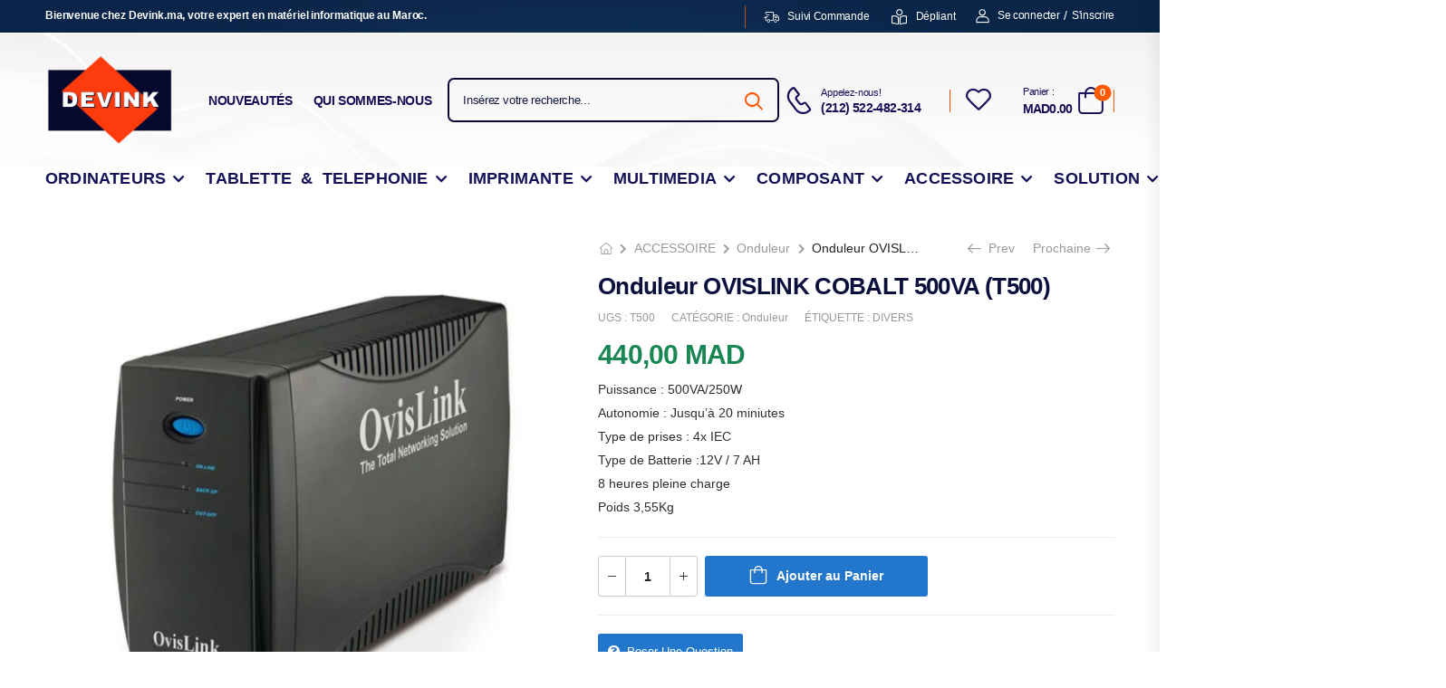

--- FILE ---
content_type: text/html; charset=UTF-8
request_url: https://devink.ma/product/onduleur-ovislink-cobalt-500va-t500/
body_size: 71330
content:
<!DOCTYPE html><html lang="fr-FR"><head><script data-no-optimize="1">var litespeed_docref=sessionStorage.getItem("litespeed_docref");litespeed_docref&&(Object.defineProperty(document,"referrer",{get:function(){return litespeed_docref}}),sessionStorage.removeItem("litespeed_docref"));</script> <meta charset="UTF-8">
<!--[if IE]><meta http-equiv='X-UA-Compatible' content='IE=edge,chrome=1'><![endif]--><meta name="viewport" content="width=device-width, initial-scale=1.0, minimum-scale=1.0"><meta name="keywords" content="WordPress Template" /><link rel="profile" href="http://gmpg.org/xfn/11" /><link rel="pingback" href="https://devink.ma/xmlrpc.php" /> <script type="litespeed/javascript">document.documentElement.className=document.documentElement.className+' yes-js js_active js'</script> <meta name='robots' content='index, follow, max-image-preview:large, max-snippet:-1, max-video-preview:-1' /><title>Onduleur OVISLINK COBALT 500VA (T500) - Devink</title><link rel="canonical" href="https://devink.ma/product/onduleur-ovislink-cobalt-500va-t500/" /><meta property="og:locale" content="fr_FR" /><meta property="og:type" content="article" /><meta property="og:title" content="Onduleur OVISLINK COBALT 500VA (T500) - Devink" /><meta property="og:description" content="Puissance : 500VA/250W Autonomie : Jusqu’à 20 miniutes Type de prises : 4x IEC Type de Batterie :12V / 7 AH 8 heures pleine charge Poids 3,55Kg" /><meta property="og:url" content="https://devink.ma/product/onduleur-ovislink-cobalt-500va-t500/" /><meta property="og:site_name" content="Devink" /><meta property="article:publisher" content="https://www.facebook.com/devink.Informatique" /><meta property="article:modified_time" content="2024-05-28T14:09:15+00:00" /><meta property="og:image" content="https://devink.ma/wp-content/uploads/2024/04/D4-Recupere-28.jpg" /><meta property="og:image:width" content="800" /><meta property="og:image:height" content="800" /><meta property="og:image:type" content="image/jpeg" /><meta name="twitter:card" content="summary_large_image" /> <script type="application/ld+json" class="yoast-schema-graph">{"@context":"https://schema.org","@graph":[{"@type":"WebPage","@id":"https://devink.ma/product/onduleur-ovislink-cobalt-500va-t500/","url":"https://devink.ma/product/onduleur-ovislink-cobalt-500va-t500/","name":"Onduleur OVISLINK COBALT 500VA (T500) - Devink","isPartOf":{"@id":"https://devink.ma/#website"},"primaryImageOfPage":{"@id":"https://devink.ma/product/onduleur-ovislink-cobalt-500va-t500/#primaryimage"},"image":{"@id":"https://devink.ma/product/onduleur-ovislink-cobalt-500va-t500/#primaryimage"},"thumbnailUrl":"https://devink.ma/wp-content/uploads/2024/04/D4-Recupere-28.jpg","datePublished":"2024-04-16T09:29:40+00:00","dateModified":"2024-05-28T14:09:15+00:00","breadcrumb":{"@id":"https://devink.ma/product/onduleur-ovislink-cobalt-500va-t500/#breadcrumb"},"inLanguage":"fr-FR","potentialAction":[{"@type":"ReadAction","target":["https://devink.ma/product/onduleur-ovislink-cobalt-500va-t500/"]}]},{"@type":"ImageObject","inLanguage":"fr-FR","@id":"https://devink.ma/product/onduleur-ovislink-cobalt-500va-t500/#primaryimage","url":"https://devink.ma/wp-content/uploads/2024/04/D4-Recupere-28.jpg","contentUrl":"https://devink.ma/wp-content/uploads/2024/04/D4-Recupere-28.jpg","width":800,"height":800,"caption":"D4 Récupéré"},{"@type":"BreadcrumbList","@id":"https://devink.ma/product/onduleur-ovislink-cobalt-500va-t500/#breadcrumb","itemListElement":[{"@type":"ListItem","position":1,"name":"Accueil","item":"https://devink.ma/"},{"@type":"ListItem","position":2,"name":"Boutique","item":"https://devink.ma/boutique/"},{"@type":"ListItem","position":3,"name":"Onduleur OVISLINK COBALT 500VA (T500)"}]},{"@type":"WebSite","@id":"https://devink.ma/#website","url":"https://devink.ma/","name":"Devink.ma","description":"Distributeur des solutions informatiques ( Ordinateur &amp; Imprimante )","publisher":{"@id":"https://devink.ma/#organization"},"alternateName":"Distributeur des solutions informatiques","potentialAction":[{"@type":"SearchAction","target":{"@type":"EntryPoint","urlTemplate":"https://devink.ma/?s={search_term_string}"},"query-input":{"@type":"PropertyValueSpecification","valueRequired":true,"valueName":"search_term_string"}}],"inLanguage":"fr-FR"},{"@type":"Organization","@id":"https://devink.ma/#organization","name":"Devink","url":"https://devink.ma/","logo":{"@type":"ImageObject","inLanguage":"fr-FR","@id":"https://devink.ma/#/schema/logo/image/","url":"https://devink.ma/wp-content/uploads/2023/01/cropped-logo-1.png","contentUrl":"https://devink.ma/wp-content/uploads/2023/01/cropped-logo-1.png","width":636,"height":443,"caption":"Devink"},"image":{"@id":"https://devink.ma/#/schema/logo/image/"},"sameAs":["https://www.facebook.com/devink.Informatique","https://www.instagram.com/devink.ma/"]}]}</script> <link rel='dns-prefetch' href='//fonts.googleapis.com' /><link rel="alternate" type="application/rss+xml" title="Devink &raquo; Flux" href="https://devink.ma/feed/" /><link rel="alternate" type="application/rss+xml" title="Devink &raquo; Flux des commentaires" href="https://devink.ma/comments/feed/" /><link rel="alternate" title="oEmbed (JSON)" type="application/json+oembed" href="https://devink.ma/wp-json/oembed/1.0/embed?url=https%3A%2F%2Fdevink.ma%2Fproduct%2Fonduleur-ovislink-cobalt-500va-t500%2F" /><link rel="alternate" title="oEmbed (XML)" type="text/xml+oembed" href="https://devink.ma/wp-json/oembed/1.0/embed?url=https%3A%2F%2Fdevink.ma%2Fproduct%2Fonduleur-ovislink-cobalt-500va-t500%2F&#038;format=xml" /><style id='wp-img-auto-sizes-contain-inline-css'>img:is([sizes=auto i],[sizes^="auto," i]){contain-intrinsic-size:3000px 1500px}
/*# sourceURL=wp-img-auto-sizes-contain-inline-css */</style><style id="litespeed-ccss">.fa-chevron-left:before{content:""}.fa-chevron-right:before{content:""}.fa-question-circle:before{content:""}.fa-retweet:before{content:""}.fa-twitter:before{content:""}.fa-facebook-f:before{content:""}.fa-pinterest-p:before{content:""}ul{box-sizing:border-box}.entry-content{counter-reset:footnotes}:root{--wp--preset--font-size--normal:16px;--wp--preset--font-size--huge:42px}.screen-reader-text{border:0;clip:rect(1px,1px,1px,1px);clip-path:inset(50%);height:1px;margin:-1px;overflow:hidden;padding:0;position:absolute;width:1px;word-wrap:normal!important}:where(figure){margin:0 0 1em}:root{--yith-wcan-filters_colors_titles:#333333;--yith-wcan-filters_colors_background:#FFFFFF;--yith-wcan-filters_colors_accent:#A7144C;--yith-wcan-filters_colors_accent_r:167;--yith-wcan-filters_colors_accent_g:20;--yith-wcan-filters_colors_accent_b:76;--yith-wcan-color_swatches_border_radius:100%;--yith-wcan-color_swatches_size:30px;--yith-wcan-labels_style_:;--yith-wcan-anchors_style_text:#434343;--yith-wcan-anchors_style_text_hover:#A7144C;--yith-wcan-anchors_style_text_active:#A7144C}:root{--wp--preset--aspect-ratio--square:1;--wp--preset--aspect-ratio--4-3:4/3;--wp--preset--aspect-ratio--3-4:3/4;--wp--preset--aspect-ratio--3-2:3/2;--wp--preset--aspect-ratio--2-3:2/3;--wp--preset--aspect-ratio--16-9:16/9;--wp--preset--aspect-ratio--9-16:9/16;--wp--preset--color--black:#000000;--wp--preset--color--cyan-bluish-gray:#abb8c3;--wp--preset--color--white:#fff;--wp--preset--color--pale-pink:#f78da7;--wp--preset--color--vivid-red:#cf2e2e;--wp--preset--color--luminous-vivid-orange:#ff6900;--wp--preset--color--luminous-vivid-amber:#fcb900;--wp--preset--color--light-green-cyan:#7bdcb5;--wp--preset--color--vivid-green-cyan:#00d084;--wp--preset--color--pale-cyan-blue:#8ed1fc;--wp--preset--color--vivid-cyan-blue:#0693e3;--wp--preset--color--vivid-purple:#9b51e0;--wp--preset--color--primary:#27c;--wp--preset--color--secondary:#d26e4b;--wp--preset--color--alert:#b10001;--wp--preset--color--dark:#333;--wp--preset--color--font:#666;--wp--preset--color--transparent:transparent;--wp--preset--gradient--vivid-cyan-blue-to-vivid-purple:linear-gradient(135deg,rgba(6,147,227,1) 0%,rgb(155,81,224) 100%);--wp--preset--gradient--light-green-cyan-to-vivid-green-cyan:linear-gradient(135deg,rgb(122,220,180) 0%,rgb(0,208,130) 100%);--wp--preset--gradient--luminous-vivid-amber-to-luminous-vivid-orange:linear-gradient(135deg,rgba(252,185,0,1) 0%,rgba(255,105,0,1) 100%);--wp--preset--gradient--luminous-vivid-orange-to-vivid-red:linear-gradient(135deg,rgba(255,105,0,1) 0%,rgb(207,46,46) 100%);--wp--preset--gradient--very-light-gray-to-cyan-bluish-gray:linear-gradient(135deg,rgb(238,238,238) 0%,rgb(169,184,195) 100%);--wp--preset--gradient--cool-to-warm-spectrum:linear-gradient(135deg,rgb(74,234,220) 0%,rgb(151,120,209) 20%,rgb(207,42,186) 40%,rgb(238,44,130) 60%,rgb(251,105,98) 80%,rgb(254,248,76) 100%);--wp--preset--gradient--blush-light-purple:linear-gradient(135deg,rgb(255,206,236) 0%,rgb(152,150,240) 100%);--wp--preset--gradient--blush-bordeaux:linear-gradient(135deg,rgb(254,205,165) 0%,rgb(254,45,45) 50%,rgb(107,0,62) 100%);--wp--preset--gradient--luminous-dusk:linear-gradient(135deg,rgb(255,203,112) 0%,rgb(199,81,192) 50%,rgb(65,88,208) 100%);--wp--preset--gradient--pale-ocean:linear-gradient(135deg,rgb(255,245,203) 0%,rgb(182,227,212) 50%,rgb(51,167,181) 100%);--wp--preset--gradient--electric-grass:linear-gradient(135deg,rgb(202,248,128) 0%,rgb(113,206,126) 100%);--wp--preset--gradient--midnight:linear-gradient(135deg,rgb(2,3,129) 0%,rgb(40,116,252) 100%);--wp--preset--font-size--small:15px;--wp--preset--font-size--medium:24px;--wp--preset--font-size--large:30px;--wp--preset--font-size--x-large:42px;--wp--preset--font-size--normal:18px;--wp--preset--font-size--huge:34px;--wp--preset--font-family--inter:"Inter", sans-serif;--wp--preset--font-family--cardo:Cardo;--wp--preset--spacing--20:0.44rem;--wp--preset--spacing--30:0.67rem;--wp--preset--spacing--40:1rem;--wp--preset--spacing--50:1.5rem;--wp--preset--spacing--60:2.25rem;--wp--preset--spacing--70:3.38rem;--wp--preset--spacing--80:5.06rem;--wp--preset--shadow--natural:6px 6px 9px rgba(0, 0, 0, 0.2);--wp--preset--shadow--deep:12px 12px 50px rgba(0, 0, 0, 0.4);--wp--preset--shadow--sharp:6px 6px 0px rgba(0, 0, 0, 0.2);--wp--preset--shadow--outlined:6px 6px 0px -3px rgba(255, 255, 255, 1), 6px 6px rgba(0, 0, 0, 1);--wp--preset--shadow--crisp:6px 6px 0px rgba(0, 0, 0, 1)}.wpcf7 form .wpcf7-response-output{margin:2em .5em 1em;padding:.2em 1em;border:2px solid #00a0d2}.wpcf7 form.init .wpcf7-response-output{display:none}button.pswp__button{box-shadow:none!important;background-image:url(/wp-content/plugins/woocommerce/assets/css/photoswipe/default-skin/default-skin.png)!important}button.pswp__button,button.pswp__button--arrow--left::before,button.pswp__button--arrow--right::before{background-color:transparent!important}button.pswp__button--arrow--left,button.pswp__button--arrow--right{background-image:none!important}.pswp{display:none;position:absolute;width:100%;height:100%;left:0;top:0;overflow:hidden;-ms-touch-action:none;touch-action:none;z-index:1500;-webkit-text-size-adjust:100%;-webkit-backface-visibility:hidden;outline:0}.pswp *{-webkit-box-sizing:border-box;box-sizing:border-box}.pswp__bg{position:absolute;left:0;top:0;width:100%;height:100%;background:#000;opacity:0;-webkit-transform:translateZ(0);transform:translateZ(0);-webkit-backface-visibility:hidden;will-change:opacity}.pswp__scroll-wrap{position:absolute;left:0;top:0;width:100%;height:100%;overflow:hidden}.pswp__container{-ms-touch-action:none;touch-action:none;position:absolute;left:0;right:0;top:0;bottom:0}.pswp__container{-webkit-touch-callout:none}.pswp__bg{will-change:opacity}.pswp__container{-webkit-backface-visibility:hidden}.pswp__item{position:absolute;left:0;right:0;top:0;bottom:0;overflow:hidden}.pswp__button{width:44px;height:44px;position:relative;background:0 0;overflow:visible;-webkit-appearance:none;display:block;border:0;padding:0;margin:0;float:left;opacity:.75;-webkit-box-shadow:none;box-shadow:none}.pswp__button::-moz-focus-inner{padding:0;border:0}.pswp__button,.pswp__button--arrow--left:before,.pswp__button--arrow--right:before{background:url(/wp-content/plugins/woocommerce/assets/css/photoswipe/default-skin/default-skin.png)0 0 no-repeat;background-size:264px 88px;width:44px;height:44px}.pswp__button--close{background-position:0-44px}.pswp__button--share{background-position:-44px -44px}.pswp__button--fs{display:none}.pswp__button--zoom{display:none;background-position:-88px 0}.pswp__button--arrow--left,.pswp__button--arrow--right{background:0 0;top:50%;margin-top:-50px;width:70px;height:100px;position:absolute}.pswp__button--arrow--left{left:0}.pswp__button--arrow--right{right:0}.pswp__button--arrow--left:before,.pswp__button--arrow--right:before{content:"";top:35px;background-color:rgb(0 0 0/.3);height:30px;width:32px;position:absolute}.pswp__button--arrow--left:before{left:6px;background-position:-138px -44px}.pswp__button--arrow--right:before{right:6px;background-position:-94px -44px}.pswp__share-modal{display:block;background:rgb(0 0 0/.5);width:100%;height:100%;top:0;left:0;padding:10px;position:absolute;z-index:1600;opacity:0;-webkit-backface-visibility:hidden;will-change:opacity}.pswp__share-modal--hidden{display:none}.pswp__share-tooltip{z-index:1620;position:absolute;background:#fff;top:56px;border-radius:2px;display:block;width:auto;right:44px;-webkit-box-shadow:0 2px 5px rgb(0 0 0/.25);box-shadow:0 2px 5px rgb(0 0 0/.25);-webkit-transform:translateY(6px);-ms-transform:translateY(6px);transform:translateY(6px);-webkit-backface-visibility:hidden;will-change:transform}.pswp__counter{position:relative;left:0;top:0;height:44px;font-size:13px;line-height:44px;color:#fff;opacity:.75;padding:0 10px;margin-inline-end:auto}.pswp__caption{position:absolute;left:0;bottom:0;width:100%;min-height:44px}.pswp__caption__center{text-align:left;max-width:420px;margin:0 auto;font-size:13px;padding:10px;line-height:20px;color:#ccc}.pswp__preloader{width:44px;height:44px;position:absolute;top:0;left:50%;margin-left:-22px;opacity:0;will-change:opacity;direction:ltr}.pswp__preloader__icn{width:20px;height:20px;margin:12px}@media screen and (max-width:1024px){.pswp__preloader{position:relative;left:auto;top:auto;margin:0;float:right}}.pswp__ui{-webkit-font-smoothing:auto;visibility:visible;opacity:1;z-index:1550}.pswp__top-bar{position:absolute;left:0;top:0;height:44px;width:100%;display:flex;justify-content:flex-end}.pswp__caption,.pswp__top-bar{-webkit-backface-visibility:hidden;will-change:opacity}.pswp__caption,.pswp__top-bar{background-color:rgb(0 0 0/.5)}.pswp__ui--hidden .pswp__button--arrow--left,.pswp__ui--hidden .pswp__button--arrow--right,.pswp__ui--hidden .pswp__caption,.pswp__ui--hidden .pswp__top-bar{opacity:.001}.wcfmfa,.fas,.fab{-moz-osx-font-smoothing:grayscale;-webkit-font-smoothing:antialiased;display:inline-block;font-style:normal;font-variant:normal;text-rendering:auto;line-height:1}.fa-chevron-left:before{content:""}.fa-chevron-right:before{content:""}.fa-facebook-f:before{content:""}.fa-pinterest-p:before{content:""}.fa-question-circle:before{content:""}.fa-retweet:before{content:""}.fa-twitter:before{content:""}.fab{font-family:"Font Awesome 5 Brands"}.wcfmfa,.fas{font-family:"Font Awesome 5 Free";font-weight:900}a.wcfm_catalog_enquiry{background:#3d3d3d;padding:5px 10px;-moz-border-radius:3px;-webkit-border-radius:3px;border-radius:3px;border:#f0f0f0 1px solid;border-bottom:1px solid #17a2b8;color:#fff;float:left;text-align:center;text-decoration:none;margin-top:10px;-webkit-box-shadow:0 1px 0#ccc;box-shadow:0 1px 0#ccc;display:block}a.wcfm_catalog_enquiry{margin-bottom:10px}.wcfm-clearfix{clear:both}.wcfm_ele_wrapper{display:block;clear:both;margin:10px 0}.fab{font-family:"Font Awesome 5 Brands"!important}.screen-reader-text{clip:rect(1px,1px,1px,1px);overflow:hidden;position:absolute!important;height:1px;width:1px}.fab,.fas{-moz-osx-font-smoothing:grayscale;-webkit-font-smoothing:antialiased;display:inline-block;font-style:normal;font-variant:normal;text-rendering:auto;line-height:1}.fa-chevron-left:before{content:""}.fa-chevron-right:before{content:""}.fa-facebook-f:before{content:""}.fa-pinterest-p:before{content:""}.fa-question-circle:before{content:""}.fa-retweet:before{content:""}.fa-twitter:before{content:""}.fab{font-family:"Font Awesome 5 Brands"}.fab{font-weight:400}.fas{font-family:"Font Awesome 5 Free"}.fas{font-weight:900}[class^="d-icon-"],[class*=" d-icon-"]{display:inline-block;line-height:1}[class^="d-icon-"]::before,[class*=" d-icon-"]::before{font-family:"riode"!important;speak:never;font-style:normal;font-weight:400;font-variant:normal;text-transform:none;-webkit-font-smoothing:antialiased;-moz-osx-font-smoothing:grayscale}.d-icon-truck:before{content:""}.d-icon-bars2:before{content:""}.d-icon-phone:before{content:""}.d-icon-user:before{content:""}.d-icon-search:before{content:""}.d-icon-bag:before{content:""}.d-icon-heart:before{content:""}.d-icon-close:before{content:""}.d-icon-reading:before{content:""}.d-icon-arrow-right:before{content:""}.d-icon-arrow-up:before{content:""}.d-icon-minus:before{content:""}.d-icon-plus:before{content:""}.owl-carousel{display:none;width:100%;position:relative;z-index:1}button::-moz-focus-inner{padding:0;border:0}.screen-reader-text{position:absolute;top:-10000em;width:1px;height:1px;margin:-1px;padding:0;overflow:hidden;clip:rect(0,0,0,0);border:0}.elementor *,.elementor :after,.elementor :before{box-sizing:border-box}.elementor a{box-shadow:none;text-decoration:none}.elementor img{height:auto;max-width:100%;border:none;border-radius:0;box-shadow:none}.elementor-widget-wrap .elementor-element.elementor-widget__width-auto,.elementor-widget-wrap .elementor-element.elementor-widget__width-initial{max-width:100%}.elementor-element{--flex-direction:initial;--flex-wrap:initial;--justify-content:initial;--align-items:initial;--align-content:initial;--gap:initial;--flex-basis:initial;--flex-grow:initial;--flex-shrink:initial;--order:initial;--align-self:initial;flex-basis:var(--flex-basis);flex-grow:var(--flex-grow);flex-shrink:var(--flex-shrink);order:var(--order);align-self:var(--align-self)}.elementor-element:where(.e-con-full,.elementor-widget){flex-direction:var(--flex-direction);flex-wrap:var(--flex-wrap);justify-content:var(--justify-content);align-items:var(--align-items);align-content:var(--align-content);gap:var(--gap)}:root{--page-title-display:block}h1.entry-title{display:var(--page-title-display)}.elementor-section{position:relative}.elementor-section .elementor-container{display:flex;margin-right:auto;margin-left:auto;position:relative}@media (max-width:992px){.elementor-section .elementor-container{flex-wrap:wrap}}.elementor-section.elementor-section-boxed>.elementor-container{max-width:1140px}.elementor-widget-wrap{position:relative;width:100%;flex-wrap:wrap;align-content:flex-start}.elementor:not(.elementor-bc-flex-widget) .elementor-widget-wrap{display:flex}.elementor-widget-wrap>.elementor-element{width:100%}.elementor-widget{position:relative}.elementor-widget:not(:last-child){margin-bottom:20px}.elementor-column{position:relative;min-height:1px;display:flex}.elementor-column-gap-default>.elementor-column>.elementor-element-populated{padding:10px}@media (min-width:769px){.elementor-column.elementor-col-50{width:50%}.elementor-column.elementor-col-100{width:100%}}@media (max-width:768px){.elementor-column{width:100%}}.elementor-element{--swiper-theme-color:#000;--swiper-navigation-size:44px;--swiper-pagination-bullet-size:6px;--swiper-pagination-bullet-horizontal-gap:6px}@media (max-width:768px){.elementor .elementor-hidden-mobile,.elementor .elementor-hidden-phone{display:none}}@media (min-width:769px) and (max-width:992px){.elementor .elementor-hidden-tablet{display:none}}@media (min-width:993px) and (max-width:99999px){.elementor .elementor-hidden-desktop{display:none}}.e-contact-buttons-var-8 .e-contact-buttons__contact-icon-container{align-items:center;display:flex;grid-area:1/1/3/2}.e-contact-buttons-var-8 .e-contact-buttons__contact-title{color:var(--e-contact-buttons-contact-title-text-color);grid-area:1/2/2/3;font-size:16px;font-weight:600;line-height:24px}.e-contact-buttons-var-8 .e-contact-buttons__contact-description{color:var(--e-contact-buttons-contact-description-text-color);grid-area:2/2/3/3;font-size:12px;font-weight:300;line-height:16px}.elementor-kit-5884{--e-global-color-primary:#0063d1;--e-global-color-secondary:#fec348;--e-global-color-text:#666;--e-global-color-accent:#a8c26e;--e-global-color-d02e5bd:#ab2d23;--e-global-typography-primary-font-family:"Poppins";--e-global-typography-primary-font-weight:default;--e-global-typography-secondary-font-family:"default";--e-global-typography-secondary-font-weight:default;--e-global-typography-text-font-family:"default";--e-global-typography-text-font-weight:default;--e-global-typography-accent-font-family:"default";--e-global-typography-accent-font-weight:default}.elementor-section.elementor-section-boxed>.elementor-container{max-width:1220px}.elementor-widget:not(:last-child){margin-block-end:0}.elementor-element{--widgets-spacing:0px 0px}h1.entry-title{display:var(--page-title-display)}@media (max-width:992px){.elementor-section.elementor-section-boxed>.elementor-container{max-width:1024px}}@media (max-width:768px){.elementor-section.elementor-section-boxed>.elementor-container{max-width:767px}}*,:after,:before{box-sizing:inherit}html{font-size:62.5%;font-size-adjust:100%;font-weight:400;box-sizing:border-box}body{overflow-x:hidden;max-width:var(--rio-site-width);margin:var(--rio-site-margin);padding:var(--rio-site-gap);background-color:var(--rio-site-bg-color);background-image:var(--rio-site-bg-image);background-repeat:var(--rio-site-bg-repeat);background-position:var(--rio-site-bg-position);background-size:var(--rio-site-bg-size);background-attachment:var(--rio-site-bg-attachment)}main{display:block;position:relative;padding-top:3rem;padding-bottom:6rem;flex:1 1 auto}.page-wrapper{position:relative;display:flex;flex-direction:column;background-color:var(--rio-page-wrapper-bg-color);background-image:var(--rio-page-wrapper-bg-image);background-repeat:var(--rio-page-wrapper-bg-repeat);background-position:var(--rio-page-wrapper-bg-position);background-size:var(--rio-page-wrapper-bg-size);background-attachment:var(--rio-page-wrapper-bg-attachment)}.main-content:after{content:"";display:block;clear:both}ul{padding-inline-start:20px}ul{margin-bottom:2rem}.menu,.menu ul,.breadcrumb,.dropdown-box{list-style-type:none;margin:0;padding:0}.breadcrumb a,.menu .menu-item>a,header a,.product_meta a,.mobile-menu-wrapper a{color:inherit}a{text-decoration:none;color:#222}:focus{outline:0}figure{margin:0}img{max-width:100%;height:auto;vertical-align:middle}hr{margin-bottom:2rem;border:0;border-top:1px solid #eee}input{-webkit-appearance:none;border:0;padding:0;font-family:inherit;background:#fff0}i{font-style:normal}input,button{margin:0}.screen-reader-text,script{display:none!important}body{font-family:var(--rio-body-font-family),sans-serif;font-weight:var(--rio-body-font-weight);font-size:var(--rio-body-font-size);line-height:var(--rio-body-line-height);letter-spacing:var(--rio-body-letter-spacing);text-transform:var(--rio-body-text-transform);color:var(--rio-body-color)}h1,h2,h3{clear:both;margin:0 0 2rem;font-family:var(--rio-heading-font-family),var(--rio-body-font-family),sans-serif;font-weight:var(--rio-heading-font-weight,600);font-size:var(--rio-heading-font-size);line-height:var(--rio-heading-line-height,var(--rio-body-line-height));letter-spacing:var(--rio-heading-letter-spacing,var(--rio-body-letter-spacing));text-transform:var(--rio-heading-text-transform,var(--rio-body-text-transform));color:var(--rio-heading-color,var(--rio-body-color))}p{margin:0 0 2rem}h1{font-size:calc(4rem*var(--rio-typo-ratio,1))}h2{font-size:calc(3.4rem*var(--rio-typo-ratio,1))}h3{font-size:calc(3rem*var(--rio-typo-ratio,1))}.riode-block{position:relative}.container{width:100%;padding-left:20px;padding-right:20px;margin-left:auto;margin-right:auto}@media (max-width:479px){.container{padding-left:15px;padding-right:15px}}.container{max-width:var(--rio-container-width)}.divider{display:inline-block;vertical-align:middle;height:1.9rem;width:1px;background-color:#e1e1e1}.row{display:flex;flex-wrap:wrap;width:calc(100% + 2*10px);margin-left:calc(-1*var(--rio-gutter-md));margin-right:calc(-1*var(--rio-gutter-md))}.row>*{position:relative;width:100%;padding-left:var(--rio-gutter-md);padding-right:var(--rio-gutter-md)}.gutter-no{margin-left:0;margin-right:0;width:100%}.gutter-no>*{padding-left:0;padding-right:0}.cols-1>*{max-width:100%;flex:0 0 100%}@media (min-width:768px){.col-md-6{max-width:50%;flex:0 0 50%}}.mr-0{margin-right:0rem!important}.mr-4{margin-right:2rem!important}.mr-5{margin-right:2.5rem!important}@media (min-width:576px){.mr-sm-2{margin-right:1rem!important}}@media (min-width:768px){.mr-md-6{margin-right:3rem!important}}@media (min-width:992px){.mr-lg-2{margin-right:1rem!important}.mr-lg-3{margin-right:1.5rem!important}.mr-lg-4{margin-right:2rem!important}}@media (min-width:1200px){.mr-xl-8{margin-right:4rem!important}}.w-auto{width:auto!important}.d-block{display:block!important}.d-flex{display:flex!important}.align-items-center{align-items:center!important}.flex-1{flex:1!important}.flex-none{flex:none!important}.overflow-hidden{overflow:hidden!important}.wpcf7-form .wpcf7-response-output{margin:10px 0 0;padding:5px 10px;border:2px solid #dc3232;font-size:calc(1.4rem*var(--rio-typo-ratio,1))}.wpcf7-form input{background:#fff}.wpcf7-form input{color:#999}input[type="search"]::-webkit-search-decoration,input[type="search"]::-webkit-search-cancel-button,input[type="search"]::-webkit-search-results-button,input[type="search"]::-webkit-search-results-decoration{display:none}.button{display:inline-block;border:2px solid #e4eaec;background-color:#e4eaec;color:#222;outline:0;border-radius:0;padding:1em 2em;font-weight:700;font-size:calc(1.4rem*var(--rio-typo-ratio,1));line-height:1.2;text-transform:uppercase;text-align:center;white-space:nowrap;color:#fff;border-color:var(--rio-primary-color,#27c);background-color:var(--rio-primary-color,#27c)}.elementor-heading-title{line-height:var(--rio-heading-line-height,var(--rio-body-line-height))}p.elementor-heading-title{line-height:var(--rio-paragraph-line-height,var(--rio-body-line-height))}.elementor-section{display:flex;justify-content:center}.elementor-section .elementor-container{width:100%;margin-left:0;margin-right:0}.elementor-section.elementor-section-full_width>.elementor-container{padding-left:0;padding-right:0}.elementor-section.elementor-section-boxed>.elementor-column-gap-no{max-width:calc(var(--rio-container-width) - 40px)}.elementor-section.elementor-section-boxed>.elementor-column-gap-default{max-width:calc(var(--rio-container-width) + var(--rio-gutter-md)*2 - 40px)}.elementor-column-gap-default>.elementor-column>.elementor-element-populated{padding:var(--rio-gutter-md)}.elementor-section>.elementor-column-gap-default{margin-left:calc(-1*var(--rio-gutter-md));margin-right:calc(-1*var(--rio-gutter-md));width:calc(100% + var(--rio-gutter-md)*2)}@media (max-width:1219px) and (min-width:480px){.elementor-top-section.elementor-section-boxed>.elementor-column-gap-no{width:calc(100% - 40px)}.elementor-top-section.elementor-section-boxed>.elementor-column-gap-default{width:calc(100% + var(--rio-gutter-md)*2 - 40px)}}@media (max-width:479px){.elementor-top-section.elementor-section-boxed>.elementor-column-gap-no{width:calc(100% - 30px)}.elementor-top-section.elementor-section-boxed>.elementor-column-gap-default{width:calc(100% + var(--rio-gutter-md)*2 - 30px)}}.custom-header .elementor-widget{width:auto;align-self:center;margin-right:2rem}.custom-header .elementor-widget:last-child{margin-right:0}.custom-header .mobile-menu-toggle,.custom-header .mobile-menu-toggle i{display:block}.custom-header .elementor .search-wrapper .input-wrapper{height:auto}@media (min-width:992px){.elementor-widget-riode_header_mmenu_toggle{display:none!important}}.row:before,.row:after{content:none}.owl-carousel:not(.owl-loaded){flex-wrap:nowrap;overflow:hidden}button{font-family:var(--rio-body-font-family),sans-serif}.btn{display:inline-block;border:2px solid #e4eaec;background-color:#e4eaec;color:#222;outline:0;border-radius:0;padding:1.22em 2.78em;font-family:var(--rio-body-font-family),sans-serif;font-weight:700;font-size:1.4rem;line-height:1.2;letter-spacing:-.025em;text-transform:uppercase;text-align:center;white-space:nowrap}.btn i{display:inline-block;margin-left:.4rem;line-height:0;vertical-align:middle}.btn-icon-after>i{margin-left:.7rem}.btn-icon>i{margin:0;line-height:1}.btn-link{padding:0;color:#222;border:0}.btn-link{background-color:#fff0}.btn.btn-sm{padding:.92em 1.61em;font-size:1.3rem}.btn.btn-link{padding:0}.btn-primary{color:#fff;border-color:var(--rio-primary-color,#27c);background-color:var(--rio-primary-color,#27c)}.btn-primary.btn-link{background-color:#fff0;color:var(--rio-primary-color,#27c)}.dropdown{position:relative}.dropdown a{display:flex;align-items:center}.dropdown>a{line-height:1.1;padding:9px 0}.dropdown>a:after{display:inline-block;margin-left:5px;font-family:"Font Awesome 5 Free";font-weight:600;font-size:8px;line-height:1;content:""}.dropdown-box{position:absolute;right:0;top:-9999px;margin:0;padding:.5rem 0;color:#666;background-color:#fff;box-shadow:0 2px 22px rgb(0 0 0/.1);z-index:1002;visibility:hidden;opacity:0;transform:translate3d(0,-10px,0)}.dropdown-box a{padding:.6rem 1rem}.form-control{display:block;width:100%;min-height:4rem;padding:1.2rem 1.5rem;border:1px solid #e1e1e1;font-size:calc(1.3rem*var(--rio-typo-ratio,1));line-height:1.5;font-weight:400;color:#999;background-color:#fff0;border-radius:0;box-shadow:none;outline:0}.form-control::-webkit-input-placeholder{color:inherit}.form-control::-moz-placeholder{color:inherit}input::-webkit-outer-spin-button,input::-webkit-inner-spin-button{-webkit-appearance:none}.quantity{display:inline-flex;height:4.5rem;line-height:4.5rem;vertical-align:middle}.quantity .qty{-moz-appearance:textfield;width:48px;font-size:calc(1.4rem*var(--rio-typo-ratio,1));font-weight:700;border:solid #ccc;border-width:1px 0;color:#222;text-align:center}.quantity button{padding:8px;border:1px solid #ccc;font-size:calc(1.3rem*var(--rio-typo-ratio,1));line-height:1;color:#222;background-color:#fff0;-webkit-appearance:none}.input-wrapper input.form-control{flex:1;min-width:40px;font-size:calc(1.2rem*var(--rio-typo-ratio,1))}.close-icon{display:block;position:relative;width:30px;height:30px;transform:rotateZ(45deg)}.close-icon:before,.close-icon:after{display:block;position:absolute;background-color:#ccc;content:""}.close-icon:before{height:2px;width:100%;left:0;top:calc(50% - 1px)}.close-icon:after{height:100%;width:2px;top:0;left:calc(50% - 1px)}.btn .d-icon-arrow-right{position:relative}.breadcrumb{display:flex;align-items:center;flex-wrap:wrap;padding:1em 0;font-family:var(--rio-ptb-breadcrumb-font-family),var(--rio-body-font-family),sans-serif;font-weight:var(--rio-ptb-breadcrumb-font-weight,var(--rio-body-font-weight));font-size:var(--rio-ptb-breadcrumb-font-size,var(--rio-body-font-size));line-height:var(--rio-ptb-breadcrumb-line-height,var(--rio-body-line-height));letter-spacing:var(--rio-ptb-breadcrumb-letter-spacing,var(--rio-body-letter-spacing));text-transform:var(--rio-ptb-breadcrumb-text-transform,var(--rio-body-text-transform));color:var(--rio-ptb-breadcrumb-color,#fff)}.breadcrumb .delimiter{opacity:.5}.breadcrumb .delimiter i{vertical-align:middle}.breadcrumb a{opacity:.5}.breadcrumb .delimiter{margin:0 .7em;font-size:85%}.breadcrumb.home-icon>li:first-of-type>a:before{font-family:"riode";content:""}.product-label-group{position:absolute;left:2rem;top:2rem;max-width:11rem;display:flex;flex-direction:column;align-items:flex-start}.product-label{display:inline-block;text-align:center;margin-bottom:.5rem;padding:.5rem 1.1rem;font-size:calc(1.1rem*var(--rio-typo-ratio,1));font-weight:600;line-height:1;color:#fff;text-transform:uppercase;border-radius:2px}.product-label.label-new{background-color:var(--rio-product-new-label-color,#a8c26e)}.price{margin-bottom:3px;display:inline-block;font-size:calc(1.6rem*var(--rio-typo-ratio,1));font-weight:600;letter-spacing:-.025em;color:#222}@media (max-width:575px){.product-label-group{top:15px;left:15px}}.woocommerce-product-gallery__image a,.woocommerce-product-gallery__image img{width:100%;display:block}.product-thumbs-wrap,.product-single-carousel{flex-basis:100%;max-width:100%}.product-single-carousel{overflow:hidden}.product-single .col-md-6 .woocommerce-product-gallery{position:sticky;top:0}.product-gallery{position:relative;display:flex;flex-wrap:wrap}.product-thumbs-wrap{position:relative;margin-top:1rem;overflow:hidden}.product-thumbs-wrap img{display:block;width:100%}.product-thumbs-wrap button{display:flex;justify-content:center;align-items:center;width:2.4rem;border:0;z-index:2;opacity:0;box-shadow:0 0 1rem rgb(0 0 0/.1);-webkit-appearance:none}.product-thumbs-wrap>button{display:none}.product-thumbs-wrap button{background-color:#fff;color:#666;font-size:calc(1.6rem*var(--rio-typo-ratio,1))}.product-thumbs-wrap button,.product-thumb:after{position:absolute;left:0;right:0;top:0;bottom:0}.product-thumbs{display:flex}.product-thumbs.row{flex-wrap:nowrap;margin:0-.5rem;width:calc(100% + 1rem)}.product-thumb{position:relative;margin:0 .5rem;backface-visibility:hidden}.row>.product-thumb{max-width:calc(25% - 1rem);flex:0 0 25%}.product-thumb:after{content:"";border:2px solid #fff0}.product-thumb.active:after{border-color:var(--rio-primary-color,#27c)}.product-single{position:relative}.product-single .summary>hr{margin-bottom:1rem}.woocommerce-product-gallery .product-label-group{z-index:2;left:2rem}.summary{padding:0 0 2rem}.summary .yith-wcwl-add-to-wishlist{position:relative;display:inline-block;margin:.5rem 0 1rem}.summary .social-icons{padding-right:1rem;margin-right:1.5rem;margin-left:0;border-right:1px solid #e1e1e1}.product_title{font-size:calc(2.6rem*var(--rio-typo-ratio,1));font-weight:700;letter-spacing:-.025em;line-height:1.4;margin-bottom:.6rem}p.price{display:block;margin-bottom:1rem;color:var(--rio-secondary-color,#d26e4b);font-size:calc(3rem*var(--rio-typo-ratio,1));font-weight:700;line-height:1}.quantity-minus{border-radius:3px 0 0 3px}.quantity-plus{border-radius:0 3px 3px 0}hr.product-divider{margin-top:0;margin-bottom:2rem}p.in-stock{display:inline-block;padding:4px 2rem;margin-bottom:2rem;border-radius:2px;color:#fff;background:var(--rio-secondary-color,#d26e4b);font-weight:600}.cart .quantity{margin-right:8px;margin-bottom:2rem}.single_add_to_cart_button{display:inline-block;width:auto;margin-bottom:2rem;border:0;font-size:calc(1.4rem*var(--rio-typo-ratio,1));font-weight:600;line-height:4.5rem;padding:0 3.5em;vertical-align:middle;border-radius:3px;text-transform:none}.single_add_to_cart_button{margin-right:8px}.single_add_to_cart_button:last-child{margin-right:0}.single_add_to_cart_button:before{content:"";font-family:"riode";font-size:1.4em;font-weight:400;line-height:1;margin-right:1rem;position:relative;bottom:-1px}.product_meta{margin-bottom:1.5rem;color:#999;font-size:calc(1.2rem*var(--rio-typo-ratio,1))}.product_meta>span{display:inline-block;margin:0 1.5rem 0 0;text-transform:uppercase}.product_meta a{text-transform:none}@media (min-width:992px){.product-label-group.pg-vertical-label{left:140px}.product-single .col-md-6 .summary{padding-left:1rem}.pg-vertical .product-thumbs-wrap{order:-1;max-width:109px;margin:0 10px 0 0}.pg-vertical .product-single-carousel{max-width:calc(100% - 119px)}.pg-vertical .product-thumbs{display:block;position:absolute;top:0;left:0;right:0;bottom:0;margin:0;width:100%}.pg-vertical .product-thumb{margin:0 0 1rem}.pg-vertical .product-thumb img{margin-bottom:-1px}.pg-vertical .row>.product-thumb{flex:0;max-width:none}.pg-vertical .thumb-up,.pg-vertical .thumb-down{display:flex;width:100%;height:2.4rem}.pg-vertical .thumb-up{transform:translateY(-100%)}.pg-vertical .thumb-up:before{content:""}.pg-vertical .thumb-down{top:auto;transform:translateY(100%)}.pg-vertical .thumb-down:before{content:""}}@media (max-width:575px){.summary .social-icons{display:flex;border-right:none}}.social-icons{display:inline-flex;align-items:center;flex-wrap:wrap;margin-left:-4px;margin-right:-4px}.social-facebook{color:#3b5998}.social-twitter{color:#1da1f2}.social-pinterest{color:#C8232C}.main-content .social-custom:not(:hover){color:var(--rio-share-custom-color);border-color:var(--rio-share-custom-color)}.social-icon{display:flex;align-items:center;justify-content:center;font-size:15px;border-radius:50%;margin:3px 14px 3px 14px}.tab-pane{padding:2.3rem 0;line-height:1.72;color:#666}.header{background-color:var(--rio-header-bg-color);background-image:var(--rio-header-bg-image);background-repeat:var(--rio-header-bg-repeat);background-position:var(--rio-header-bg-position);background-size:var(--rio-header-bg-size);background-attachment:var(--rio-header-bg-attachment);font-family:var(--rio-header-font-family,var(--rio-body-font-family)),sans-serif;font-weight:var(--rio-header-font-weight,var(--rio-body-font-weight));font-size:var(--rio-header-font-size,var(--rio-body-font-size));line-height:var(--rio-header-line-height,var(--rio-body-line-height));letter-spacing:var(--rio-header-letter-spacing,var(--rio-body-letter-spacing));text-transform:var(--rio-header-text-transform,var(--rio-body-text-transform));color:var(--rio-header-color,var(--rio-body-color))}.header p{font-size:inherit}.logo{display:block;width:153px}.logo img{display:block}.live-search-list{position:absolute;margin-top:3px;left:0;top:100%;right:0;box-shadow:0 2px 35px rgb(0 0 0/.1);font-size:calc(13px*var(--rio-typo-ratio,1));background:#fff;z-index:1040}.search-wrapper{position:relative}.search-wrapper .input-wrapper{display:flex;position:relative}.search-wrapper input.form-control{flex:1;min-width:40px;padding:1.1rem 1.5rem;border:0;background-color:#eee;font-size:calc(12px*var(--rio-typo-ratio,1));letter-spacing:inherit}.search-wrapper .btn-search{padding:0;min-width:40px;background-color:var(--rio-primary-color,#27c);border:0;color:#fff;font-size:1.4rem}.search-wrapper .btn-search i{display:block;margin:0}.search-wrapper.hs-simple{width:54rem;max-width:100%}.search-wrapper.hs-simple input.form-control{padding:0 4rem 0 2rem;border:1px solid #e1e1e1;font-family:inherit;background-color:#fff;color:#999}.search-wrapper.hs-simple .btn-search{position:absolute;background:#fff0;color:#333;min-width:43px;height:100%;top:0;right:0}.search-wrapper.hs-flat input.form-control{border-width:0 0 1px;padding-left:1rem}.search-wrapper.hs-flat .btn-search{transform:translateX(5px)}.search-wrapper.rounded input{border-radius:30px 0 0 30px}.search-wrapper.rounded.hs-simple input{border-radius:30px}.search-wrapper.rounded button{border-radius:0 30px 30px 0}.mini-basket-dropdown>a:after{content:none}.mini-basket-dropdown .dropdown-box{padding:3rem;width:34rem;max-width:95vw}.mini-basket-dropdown.offcanvas-type .popup-header{display:flex;justify-content:space-between;align-items:center;margin-bottom:2rem;padding-bottom:1.5rem;border-bottom:1px solid #e1e1e1}.mini-basket-dropdown.offcanvas-type h3{margin-bottom:0;font-size:calc(1.6rem*var(--rio-typo-ratio,1));font-weight:700;text-transform:uppercase}.mini-basket-dropdown.offcanvas-type .btn-close{font-size:12px;font-weight:600;color:#999}.mini-basket-dropdown.offcanvas-type .dropdown-box{position:fixed;right:-34rem;height:110vh;min-width:auto;opacity:1;visibility:visible;transform:none}.mini-basket-dropdown.offcanvas-type div.dropdown-box{top:0}.mini-basket-dropdown.offcanvas-type:after{content:none}.mini-basket-dropdown.offcanvas-type .offcanvas-overlay{position:fixed;left:0;width:100vw;top:-10vh;height:120vh;background:rgb(0 0 0/.3);z-index:9998;opacity:0;visibility:hidden}.mini-basket-dropdown.offcanvas-type .dropdown-box i{margin-bottom:0}.mini-basket-dropdown.offcanvas-type .dropdown-box{z-index:9999}.cart-dropdown .cart-toggle{padding:.6rem 0;color:var(--rio-primary-color,#27c)}.cart-dropdown .cart-toggle:after{content:none}.cart-dropdown .cart-label{display:block}.cart-dropdown .cart-label span{display:inline-block}.cart-dropdown .cart-label+i{margin-left:7px}.cart-dropdown .block-type .cart-name+.cart-price{margin-top:5px}.cart-dropdown .cart-label.block-type{display:flex;flex-direction:column}.cart-dropdown .cart-label.block-type+i{margin-bottom:3px}.header .cart-dropdown .cart-toggle i{margin-top:3px}.cart-dropdown .d-icon-bag{position:relative}.cart-dropdown .cart-count{display:inline-block;font-size:1.3rem;font-weight:600;line-height:25px}.cart-dropdown.badge-type .cart-toggle>i{text-align:center}@media{.mini-basket-dropdown .dropdown-box{padding:1.5rem;min-width:28rem}}.account,.login,.wishlist,.compare-open{display:flex;align-items:center}.account .delimiter{color:#aaa;margin:0 5px}.login i+span{margin-left:9px}.login i,.wishlist i,.compare-open i{position:relative}.compare-open i{font-size:24px}.header .compare-count,.cart-dropdown.badge-type .cart-count{position:absolute;left:100%;top:3px;width:1.72em;height:1.72em;line-height:1.63em;font-size:1.1rem;border-radius:50%;background-color:var(--rio-primary-color,#27c);color:#fff;transform:translate(-50%,-50%);z-index:1;text-align:center;white-space:nowrap}.header .account i,.header .wishlist i,.header .cart-toggle .d-icon-bag{font-size:1.7rem}.mobile-menu-toggle .d-icon-bars2{font-size:2.5rem;line-height:1}@media (max-width:575px){.welcome-msg{white-space:nowrap;transform:translateX(0);animation:6s linear 2s 1 show_msg_first,12s linear 8s infinite show_msg}}@keyframes show_msg_first{from{transform:translateX(0%)}to{transform:translateX(-100%)}}@keyframes show_msg{from{transform:translateX(100%)}to{transform:translateX(-100%)}}@media (max-width:991px){.header .cart-dropdown .cart-toggle>span{display:none}.header .wishlist i,.header .compare-open i{margin-bottom:0}.d-show-desk{display:none!important}}@media (min-width:992px){.d-show-mob{display:none!important}}.custom-header{position:relative}.header .menu{display:flex;align-items:center}.menu ul{padding:2rem 0;background:#fff}.menu li{position:relative}.menu li a{display:inline-block;padding:.7rem 0 .7rem 1rem;white-space:nowrap}.menu li a i{display:inline-block;margin:-2px 5px 0 0;line-height:0;vertical-align:middle}.menu li>ul{position:absolute;top:-9999px;left:100%;margin:0;box-shadow:0 2px 22px rgb(0 0 0/.1);z-index:999;visibility:hidden;opacity:0;transform:translate3d(0,-10px,0);will-change:transform,top;-webkit-backface-visibility:hidden}.menu li>ul{min-width:22.6rem;background-color:#fff}.menu li>ul li{padding:0 2rem}.header .menu>li:last-child{margin:0}.menu>li>a{position:relative}.menu>li>a:after{margin-left:.8rem}.menu>li>ul{left:-1.9rem}.menu .menu-item-has-children>a{position:relative;display:block}.menu>.menu-item-has-children>a{z-index:998}.menu>.menu-item-has-children>a:after{position:static;content:"";margin-top:0}.menu-item-has-children>a:after{display:inline-block;position:absolute;right:.5rem;top:50%;line-height:0;font-family:"Font Awesome 5 Free";font-weight:700;font-size:.8em;color:inherit;transform:translateY(-50%);content:""}.menu.horizontal-menu{display:flex;align-items:center}.menu-active-underline>li>a:before{content:"";display:block;position:absolute;bottom:10px;left:0;width:100%;height:2px;border-top:2px solid;transform-origin:right center;transform:scale(0,1)}.skin1 .menu{background:var(--rio-menu-skin1-ancestor-bg)}.skin1 .menu li{line-height:var(--rio-menu-skin1-submenu-line-height,1.5)}.skin1 .menu>li{line-height:var(--rio-menu-skin1-ancestor-line-height,1)}.skin1 .menu>li>a{font-family:var(--rio-menu-skin1-ancestor-font-family,var(--rio-header-font-family,var(--rio-body-font-family))),sans-serif;font-weight:var(--rio-menu-skin1-ancestor-font-weight,700);font-size:var(--rio-menu-skin1-ancestor-font-size,inherit);line-height:var(--rio-menu-skin1-ancestor-line-height,1);letter-spacing:var(--rio-menu-skin1-ancestor-letter-spacing,inherit);text-transform:var(--rio-menu-skin1-ancestor-text-transform,inherit);color:var(--rio-menu-skin1-ancestor-color,inherit);padding:var(--rio-menu-skin1-ancestor-padding);background:var(--rio-menu-skin1-ancestor-bg)}.skin1 .horizontal-menu>li{margin-right:var(--rio-menu-skin1-ancestor-gap)}.skin2 .menu{background:var(--rio-menu-skin2-ancestor-bg)}.skin2 .menu ul{background:var(--rio-menu-skin2-submenu-bg,#fff);font-family:var(--rio-menu-skin2-submenu-font-family,var(--rio-header-font-family,var(--rio-body-font-family))),sans-serif;font-weight:var(--rio-menu-skin2-submenu-font-weight,400);font-size:var(--rio-menu-skin2-submenu-font-size,inherit);line-height:var(--rio-menu-skin2-submenu-line-height,1.5);letter-spacing:var(--rio-menu-skin2-submenu-letter-spacing,inherit);text-transform:var(--rio-menu-skin2-submenu-text-transform,inherit);color:var(--rio-menu-skin2-submenu-color,inherit)}.skin2 .menu li{line-height:var(--rio-menu-skin2-submenu-line-height,1.5)}.skin2 .menu li li>a{background:var(--rio-menu-skin2-submenu-bg,inherit)}.skin2 .menu>li{line-height:var(--rio-menu-skin2-ancestor-line-height,1)}.skin2 .menu>li>a{font-family:var(--rio-menu-skin2-ancestor-font-family,var(--rio-header-font-family,var(--rio-body-font-family))),sans-serif;font-weight:var(--rio-menu-skin2-ancestor-font-weight,700);font-size:var(--rio-menu-skin2-ancestor-font-size,inherit);line-height:var(--rio-menu-skin2-ancestor-line-height,1);letter-spacing:var(--rio-menu-skin2-ancestor-letter-spacing,inherit);text-transform:var(--rio-menu-skin2-ancestor-text-transform,inherit);color:var(--rio-menu-skin2-ancestor-color,inherit);padding:var(--rio-menu-skin2-ancestor-padding);background:var(--rio-menu-skin2-ancestor-bg)}.skin2 .horizontal-menu>li{margin-right:var(--rio-menu-skin2-ancestor-gap)}.mobile-menu-wrapper{visibility:hidden;position:fixed;top:0;left:0;right:0;bottom:0;z-index:10000}.mobile-menu-container{max-width:296px;padding:2rem 1.5rem;width:100%;height:100%;overflow-y:auto;background:#222529;box-shadow:1px 0 5px rgb(0 0 0/.5);transform:translateX(-296px)}.mobile-menu-overlay{position:fixed;left:0;top:0;bottom:0;right:0;background:#000;opacity:0}.mobile-menu-close{position:fixed;left:calc(100vw - 50px);top:25px;opacity:0}.mobile-menu-close i{font-size:2.8rem;color:#e1e1e1}@media (max-width:400px){.mobile-menu-close{left:calc(100vw - 40px);top:10px}}nav .menu{display:inline-block}.scroll-top{position:fixed;bottom:0;color:#222;text-align:center;visibility:hidden;opacity:0;transform:translateY(40px);background-color:#fff;border-radius:3px;z-index:1000;box-shadow:0 0 20px 0 rgb(0 0 0/.1);bottom:30px;width:calc(60px*var(--rio-scroll-top-size,100)/100);height:calc(60px*var(--rio-scroll-top-size,100)/100);line-height:calc(60px*var(--rio-scroll-top-size,100)/100);font-size:calc(27px*var(--rio-scroll-top-size,100)/100);left:var(--rio-scroll-top-left-position);right:var(--rio-scroll-top-right-position)}.scroll-top i{font-weight:900;line-height:inherit}@media (max-width:767px){.scroll-top{display:none}}.pswp{z-index:3010}.pswp .pswp__bg{background-color:rgb(0 0 0/.7)}.pswp__scroll-wrap{opacity:0}.pswp__caption{min-height:auto}.pswp__caption__center{text-align:center}.pswp__button--arrow--left,.pswp__button--arrow--right{width:4.8rem;height:4.8rem;color:#fff;border-radius:50%;font-size:calc(1.6rem*var(--rio-typo-ratio,1));font-weight:900;font-family:"Font Awesome 5 Free";text-align:center;opacity:.5;right:10%;border:2px solid}.pswp__ui>button:before{background:#fff0;position:static}.pswp__button--arrow--right:before{content:""}.pswp__button--arrow--left{left:10%;right:auto}.pswp__button--arrow--left:before{content:""}.woocommerce-product-gallery{margin-bottom:3rem}.product-navigation{display:flex;justify-content:space-between;padding-left:2px}.product-navigation a,.product-navigation .delimiter{opacity:1;color:#999}.product-navigation .breadcrumb{flex:1;flex-wrap:nowrap;padding:0 5rem 0 0;overflow:hidden;white-space:nowrap;color:#222;font-size:inherit}.product-navigation .breadcrumb li:last-child{overflow:hidden;text-overflow:ellipsis}.product-navigation li{padding:0 0 1.1rem}.woocommerce-tabs .tab-pane{padding:1.5rem 2px;line-height:1.86}.woocommerce-tabs .tab-pane+.tab-pane,.woocommerce-tabs .wc-tab>h2:first-child{display:none}.woocommerce-tabs p{margin-bottom:1.5rem}.product-single .col-md-6 .summary:last-child{position:sticky;top:10px}.product-single .summary{z-index:10}@media (max-width:575px){.product-navigation .breadcrumb{padding-right:2rem;flex:none;flex-wrap:wrap;max-width:100%}.product-navigation{flex-wrap:wrap}}@media (max-width:479px){.summary .product-navigation{display:block}}.single-product .product_title{margin-top:0}.woocommerce div.product .product_title{color:#0B0F3B}.woocommerce div.product p.price{color:#198754!important}body{color:#2B2F33}html{--rio-container-width:1220px;--rio-container-fluid-width:1820px;--rio-gutter-lg:15px;--rio-gutter-md:10px;--rio-gutter-sm:5px;--rio-site-bg-color:#fff;--rio-site-width:none;--rio-site-margin:0;--rio-site-gap:0;--rio-page-wrapper-bg-color:#fff;--rio-primary-color:#27c;--rio-secondary-color:#d26e4b;--rio-alert-color:#b10001;--rio-success-color:#a8c26e;--rio-dark-color:#222;--rio-light-color:#ccc;--rio-primary-color-hover:#3489de;--rio-primary-color-op-80:rgba(34,119,204, 0.8);--rio-primary-color-op-90:rgba(34,119,204, 0.9);--rio-secondary-color-hover:#d98567;--rio-alert-color-hover:#d40002;--rio-success-color-hover:#b7cd87;--rio-dark-color-hover:#343434;--rio-light-color-hover:#dedede;--rio-body-font-family:'Poppins';--rio-body-font-weight:400;--rio-body-font-size:14px;--rio-body-line-height:1.86;--rio-body-color:#666;--rio-typo-ratio:1;--rio-heading-font-weight:600;--rio-heading-line-height:1.2;--rio-heading-letter-spacing:-0.025em;--rio-heading-text-transform:none;--rio-heading-color:#222;--rio-ptb-bg-color:#385aa1;--rio-ptb-height:120px;--rio-ptb-title-font-size:40px;--rio-ptb-title-line-height:1.125;--rio-ptb-title-letter-spacing:-0.025em;--rio-ptb-title-text-transform:uppercase;--rio-ptb-title-color:#fff;--rio-ptb-subtitle-font-size:2rem;--rio-ptb-subtitle-text-transform:uppercase;--rio-ptb-subtitle-color:#fff;--rio-ptb-breadcrumb-font-size:14px;--rio-ptb-breadcrumb-line-height:1.6;--rio-ptb-breadcrumb-color:#fff;--rio-footer-link-color:#999;--rio-footer-link-active-color:#fff;--rio-footer-bd-color:#333;--rio-footer-font-size:13px;--rio-footer-title-font-size:1.6rem;--rio-footer-bg-color:var(--rio-dark-color);--rio-footer-color:#888;--rio-footer-title-color:#fff;--rio-scroll-top-size:100;--rio-scroll-top-left-position:auto;--rio-scroll-top-right-position:30px;--rio-footer-top-padding-top:40px;--rio-footer-top-padding-bottom:40px;--rio-footer-main-padding-top:50px;--rio-footer-main-padding-bottom:50px;--rio-footer-bottom-padding-top:30px;--rio-footer-bottom-padding-bottom:30px;--rio-footer-top-divider:none;--rio-footer-main-divider:none;--rio-footer-bottom-divider:none;--rio-share-custom-color:#999;--rio-menu-skin1-ancestor-gap:23px;--rio-menu-skin1-ancestor-padding:11px 0px 11px 0px;--rio-menu-skin1-ancestor-font-weight:700;--rio-menu-skin1-ancestor-line-height:1;--rio-menu-skin1-submenu-font-size:14px;--rio-menu-skin1-submenu-line-height:1.5;--rio-menu-skin1-submenu-letter-spacing:0;--rio-menu-skin1-submenu-text-transform:capitalize;--rio-menu-skin1-submenu-color:#666;--rio-menu-skin1-toggle-padding:13px 15.5px 13px 15.5px;--rio-menu-skin1-toggle-color:#fff;--rio-menu-skin1-toggle-active-color:#fff;--rio-menu-skin2-ancestor-gap:23px;--rio-menu-skin2-ancestor-padding:11px 0px 11px 0px;--rio-menu-skin2-ancestor-line-height:1;--rio-menu-skin2-submenu-font-size:14px;--rio-menu-skin2-submenu-line-height:1.5;--rio-menu-skin2-submenu-letter-spacing:0;--rio-menu-skin2-submenu-text-transform:capitalize;--rio-menu-skin2-submenu-color:#666;--rio-menu-skin2-toggle-padding:11px 0px 11px 0px;--rio-menu-skin2-toggle-color:#fff;--rio-menu-skin2-toggle-active-color:#fff;--rio-menu-skin3-ancestor-gap:23px;--rio-menu-skin3-ancestor-padding:13px 15.5px 13px 15.5px;--rio-menu-skin3-ancestor-line-height:1;--rio-menu-skin3-submenu-font-size:14px;--rio-menu-skin3-submenu-line-height:1.5;--rio-menu-skin3-submenu-letter-spacing:0;--rio-menu-skin3-submenu-text-transform:capitalize;--rio-menu-skin3-submenu-color:#666;--rio-menu-skin3-toggle-padding:11px 0px 11px 0px;--rio-menu-skin3-toggle-color:#fff;--rio-menu-skin3-toggle-active-color:#fff;--rio-header-bg-color:#fff;--rio-header-font-size:14px;--rio-header-letter-spacing:-0.025em;--rio-header-text-transform:uppercase;--rio-lazy-load-bg:#f4f4f4;--rio-skel-pro-ratio-pcnt:100%;--rio-skel-pro-ratio:1;--rio-product-top-label-color:#27c;--rio-product-sale-label-color:#d26e4b;--rio-product-stock-label-color:#ccc;--rio-product-new-label-color:#a8c26e;--rio-product-thumbnail-label-color:#a8c26e}@media (max-width:1219px) and (min-width:480px){.elementor-top-section.elementor-section-boxed>.elementor-column-gap-no{width:calc(100% - 40px)}.elementor-top-section.elementor-section-boxed>.elementor-column-gap-default{width:calc(100% + var(--rio-gutter-md)*2 - 40px)}}@media (max-width:479px){.elementor-top-section.elementor-section-boxed>.elementor-column-gap-no{width:calc(100% - 30px)}.elementor-top-section.elementor-section-boxed>.elementor-column-gap-default{width:calc(100% + var(--rio-gutter-md)*2 - 30px)}}.single-product .wcfm_catalog_enquiry_button_wrapper>a{margin-bottom:1rem;padding:7px 10px;border:1px solid var(--rio-primary-color,#27c)!important;background-color:var(--rio-primary-color,#27c)!important;box-shadow:none;border-radius:2px;font-size:1.3rem;text-transform:capitalize;font-weight:400}.elementor-4959 .elementor-element.elementor-element-6e26ab1>.elementor-container>.elementor-column>.elementor-widget-wrap{align-content:center;align-items:center}.elementor-4959 .elementor-element.elementor-element-6e26ab1{overflow:hidden;padding:0 10px 0 10px}.elementor-4959 .elementor-element.elementor-element-6e26ab1:not(.elementor-motion-effects-element-type-background){background-color:#222}.elementor-4959 .elementor-element.elementor-element-3101cfd.elementor-column.elementor-element[data-element_type="column"]>.elementor-widget-wrap.elementor-element-populated{align-content:flex-end;align-items:flex-end}.elementor-4959 .elementor-element.elementor-element-3101cfd.elementor-column>.elementor-widget-wrap{justify-content:center}.elementor-4959 .elementor-element.elementor-element-3101cfd>.elementor-element-populated{padding:14px 0 15px 0}.elementor-4959 .elementor-element.elementor-element-7405a45{text-align:center}.elementor-4959 .elementor-element.elementor-element-7405a45 .elementor-heading-title{color:#E1E1E1;font-family:"Poppins",Sans-serif;font-size:12px;font-weight:400;letter-spacing:-.25px}.elementor-element-49ae1ec .elementor-widget-container{text-align:left}.elementor-element-49ae1ec .btn{font-size:12px;font-weight:700;text-transform:none;line-height:1em;border-width:0 0 1px 0;border-style:solid}.elementor-4959 .elementor-element.elementor-element-49ae1ec>.elementor-widget-container{margin:-2px 0 0-12px}.elementor-element-ca05878 .elementor-widget-container{text-align:left}.elementor-element-ca05878 .btn i{font-size:20px}.elementor-element-ca05878 .btn{color:#999}.elementor-4959 .elementor-element.elementor-element-df87222:not(.elementor-motion-effects-element-type-background){background-color:#FBFBFB;background-image:url(https://devink.ma/wp-content/uploads/2021/01/abstract-luxury-gradient-blue-background-smooth-dark-blue-with-black-vignette-studio-banner-2-scaled.jpg);background-size:cover}.elementor-4959 .elementor-element.elementor-element-df87222{border-style:solid;border-width:0 0 1px 0;border-color:#fff0;padding:4px 0 4px 0}.elementor .elementor-element-df87222{color:#666}.elementor-4959 .elementor-element.elementor-element-5cdb53b.elementor-column.elementor-element[data-element_type="column"]>.elementor-widget-wrap.elementor-element-populated{align-content:center;align-items:center}.elementor-4959 .elementor-element.elementor-element-7938a5f .elementor-heading-title{color:#FFF;font-family:"Poppins",Sans-serif;font-size:12px;text-transform:none;letter-spacing:-.15px}.elementor-element-2536e9f .menu>li>a{color:#FFF}.elementor-4959 .elementor-element.elementor-element-2536e9f>.elementor-widget-container{margin:0 0 0 24px}.elementor-4959 .elementor-element.elementor-element-2536e9f{width:auto;max-width:auto}.elementor-element-65cb817 .divider{background-color:#FF6304B3;height:25px}.elementor-4959 .elementor-element.elementor-element-696cccb .elementor-heading-title{color:#FFF;font-family:"Poppins",Sans-serif;font-size:12px;text-transform:none;letter-spacing:-.3px}.elementor-4959 .elementor-element.elementor-element-faadd3e .elementor-heading-title{color:#FFF;font-family:"Poppins",Sans-serif;font-size:12px;text-transform:none;letter-spacing:-.3px}.elementor-4959 .elementor-element.elementor-element-faadd3e>.elementor-widget-container{padding:0 23px 0 0}.elementor-element-b48fdc4 .account>a{font-family:"Poppins",Sans-serif;font-size:12px;text-transform:none;letter-spacing:-.3px;color:#FFF}.elementor-element-b48fdc4 .account i{font-size:15px}.elementor-element-b48fdc4 .account .delimiter{color:#FFF}.elementor-4959 .elementor-element.elementor-element-5d02b95:not(.elementor-motion-effects-element-type-background){background-color:#FFF;background-image:url(https://devink.ma/wp-content/uploads/2021/01/5568579-1-scaled.jpg);background-size:cover}.elementor-4959 .elementor-element.elementor-element-5d02b95{padding:15px 0 15px 0}.elementor-element-3643591 .logo{width:140px}.elementor-element-9960957 .menu>li>a{color:#1A0F57}.elementor-4959 .elementor-element.elementor-element-9960957>.elementor-widget-container{margin:0 0 0 0}.elementor-element-6d46cdc .hs-simple{width:414px}.elementor-element-6d46cdc .search-wrapper input.form-control{font-family:"Poppins",Sans-serif;font-size:13px}.elementor-element-6d46cdc .search-wrapper input.form-control{padding:1.1rem 4rem 1.1rem 1.5rem;color:#14193E;background-color:#fff0;border-width:2px 2px 2px 2px;border-style:solid;margin-left:-2px;border-radius:7px 7px 7px 7px;border-color:#0C0934}.elementor-element-6d46cdc .search-wrapper .btn-search{padding:0 15px 0 15px;font-size:20px;color:#FF5300}.elementor-4959 .elementor-element.elementor-element-5db3796 .elementor-heading-title{color:#1A0F57;font-family:"Poppins",Sans-serif;font-size:11px;text-transform:none;letter-spacing:-.3px}.elementor-4959 .elementor-element.elementor-element-5db3796>.elementor-widget-container{margin:0 12px 0 7px}.elementor-element-77c15e8 .divider{background-color:#FF4D00;height:25px}.elementor-element-8303eef .divider{background-color:#FD4C01}.elementor-4959 .elementor-element.elementor-element-8303eef>.elementor-widget-container{margin:0 0 0 49px}.elementor-element-a96eef0 .wishlist i{font-size:28px}.elementor-element-a96eef0 .wishlist{color:#1A0F57}.elementor-element-40b70d2 .compare-open i{font-size:41px}.elementor-element-40b70d2 .compare-open{color:#1A0F57}.elementor-element-40b70d2 .compare-count{font-size:12px;background-color:#F85700;color:#FAFAFA}.elementor-4959 .elementor-element.elementor-element-40b70d2>.elementor-widget-container{margin:0 0 0 0}.elementor-element-606215c .cart-toggle{color:#1A0F57}.elementor-element-606215c .cart-toggle,.elementor-element-606215c .cart-count{font-family:"Poppins",Sans-serif;font-size:11px;text-transform:none;letter-spacing:-.3px}.elementor-element-606215c .cart-price{font-size:14px;font-weight:700;letter-spacing:-.8px}.elementor-element-606215c .cart-dropdown .cart-toggle i{font-size:30px}.elementor-element-606215c .inline-type .cart-label+i{margin-left:6px}.elementor-element-606215c .badge-type .cart-count{left:28px;top:7px;background-color:#FF5A00}.elementor-element-75d3077 .hs-simple{width:600px}.elementor-element-75d3077 .search-wrapper .btn-search{color:#0E2A7A}.elementor-4959 .elementor-element.elementor-element-75d3077>.elementor-widget-container{margin:8px 0 0 47px}.elementor-element-2cb5d1e .divider{background-color:#FF5A00;height:25px}.elementor-4959 .elementor-element.elementor-element-2cb5d1e>.elementor-widget-container{margin:0 0 0 0}.elementor-element-1d8e612 .menu>li>a{font-size:18px;font-weight:700;line-height:5px;letter-spacing:.2px;word-spacing:5px;border-width:0 0 0 0;border-style:solid;color:#151158}.elementor-4959 .elementor-element.elementor-element-1d8e612{width:var(--container-widget-width,14%);max-width:14%;--container-widget-width:14%;--container-widget-flex-grow:0}@media (min-width:769px){.elementor-4959 .elementor-element.elementor-element-380458d{width:100%}}@media (max-width:992px){.elementor-4959 .elementor-element.elementor-element-5db3796>.elementor-widget-container{margin:0 0 0 0}.elementor-element-606215c .inline-type .cart-label+i{margin-left:0}}@media (max-width:768px){.elementor-4959 .elementor-element.elementor-element-df87222{padding:0 0 0 0}.elementor-4959 .elementor-element.elementor-element-1d8e612{--container-widget-width:16px;--container-widget-flex-grow:0;width:var(--container-widget-width,16px);max-width:16px}}.custom-header .top-store-notice .btn-close{position:absolute;right:10px}.custom-header .btn-close i{font-size:1.5rem;color:#666}.custom-header .top-store-notice .elementor-element:first-child{margin-left:2rem}.custom-icon-box i{font-size:17px;margin-right:7px;vertical-align:middle}.custom-header .hs-simple{margin:0 auto;max-width:520px;width:100%}.custom-header .call i{font-size:30px}.custom-header .call strong{margin-top:4px;font-size:14px;letter-spacing:-.6px}.custom-header .divider-wrapper{margin-right:1.7rem}.custom-header .call .d-show-desk,.custom-header .cart-dropdown .cart-label{margin-top:2px}.custom-header .cart-dropdown .block-type .cart-name+.cart-price{margin-top:6px}.custom-header .skin1 i{font-size:24px;margin-right:10px}.custom-header .search-wrapper.hs-simple input{height:49px}.custom-header .hs-simple .btn-search{font-size:2rem;min-width:65px;padding-bottom:0}.custom-header .menu::-webkit-scrollbar-thumb{margin-right:2px;background:rgb(0 0 0/.25);border-radius:5px}.custom-header .menu::-webkit-scrollbar{height:5px;width:4px}.header .account{line-height:1.1}.header .wishlist i{margin-bottom:2px}.header .compare-open i{font-size:15px}@media (max-width:991px){.header .account{margin-right:1rem}}@media (max-width:575px){.d-none-sm-max{display:none!important}}.elementor-4959 .elementor-element.elementor-element-6e26ab1>.elementor-container>.elementor-column>.elementor-widget-wrap{align-content:center;align-items:center}.elementor-4959 .elementor-element.elementor-element-6e26ab1{overflow:hidden;padding:0 10px 0 10px}.elementor-4959 .elementor-element.elementor-element-6e26ab1:not(.elementor-motion-effects-element-type-background){background-color:#222}.elementor-4959 .elementor-element.elementor-element-3101cfd.elementor-column.elementor-element[data-element_type="column"]>.elementor-widget-wrap.elementor-element-populated{align-content:flex-end;align-items:flex-end}.elementor-4959 .elementor-element.elementor-element-3101cfd.elementor-column>.elementor-widget-wrap{justify-content:center}.elementor-4959 .elementor-element.elementor-element-3101cfd>.elementor-element-populated{padding:14px 0 15px 0}.elementor-4959 .elementor-element.elementor-element-7405a45{text-align:center}.elementor-4959 .elementor-element.elementor-element-7405a45 .elementor-heading-title{color:#E1E1E1;font-family:"Poppins",Sans-serif;font-size:12px;font-weight:400;letter-spacing:-.25px}.elementor-element-49ae1ec .elementor-widget-container{text-align:left}.elementor-element-49ae1ec .btn{font-size:12px;font-weight:700;text-transform:none;line-height:1em;border-width:0 0 1px 0;border-style:solid}.elementor-4959 .elementor-element.elementor-element-49ae1ec>.elementor-widget-container{margin:-2px 0 0-12px}.elementor-element-ca05878 .elementor-widget-container{text-align:left}.elementor-element-ca05878 .btn i{font-size:20px}.elementor-element-ca05878 .btn{color:#999}.elementor-4959 .elementor-element.elementor-element-df87222:not(.elementor-motion-effects-element-type-background){background-color:#FBFBFB;background-image:url(https://devink.ma/wp-content/uploads/2021/01/abstract-luxury-gradient-blue-background-smooth-dark-blue-with-black-vignette-studio-banner-2-scaled.jpg);background-size:cover}.elementor-4959 .elementor-element.elementor-element-df87222{border-style:solid;border-width:0 0 1px 0;border-color:#fff0;padding:4px 0 4px 0}.elementor .elementor-element-df87222{color:#666}.elementor-4959 .elementor-element.elementor-element-5cdb53b.elementor-column.elementor-element[data-element_type="column"]>.elementor-widget-wrap.elementor-element-populated{align-content:center;align-items:center}.elementor-4959 .elementor-element.elementor-element-7938a5f .elementor-heading-title{color:#FFF;font-family:"Poppins",Sans-serif;font-size:12px;text-transform:none;letter-spacing:-.15px}.elementor-element-2536e9f .menu>li>a{color:#FFF}.elementor-4959 .elementor-element.elementor-element-2536e9f>.elementor-widget-container{margin:0 0 0 24px}.elementor-4959 .elementor-element.elementor-element-2536e9f{width:auto;max-width:auto}.elementor-element-65cb817 .divider{background-color:#FF6304B3;height:25px}.elementor-4959 .elementor-element.elementor-element-696cccb .elementor-heading-title{color:#FFF;font-family:"Poppins",Sans-serif;font-size:12px;text-transform:none;letter-spacing:-.3px}.elementor-4959 .elementor-element.elementor-element-faadd3e .elementor-heading-title{color:#FFF;font-family:"Poppins",Sans-serif;font-size:12px;text-transform:none;letter-spacing:-.3px}.elementor-4959 .elementor-element.elementor-element-faadd3e>.elementor-widget-container{padding:0 23px 0 0}.elementor-element-b48fdc4 .account>a{font-family:"Poppins",Sans-serif;font-size:12px;text-transform:none;letter-spacing:-.3px;color:#FFF}.elementor-element-b48fdc4 .account i{font-size:15px}.elementor-element-b48fdc4 .account .delimiter{color:#FFF}.elementor-4959 .elementor-element.elementor-element-5d02b95:not(.elementor-motion-effects-element-type-background){background-color:#FFF;background-image:url(https://devink.ma/wp-content/uploads/2021/01/5568579-1-scaled.jpg);background-size:cover}.elementor-4959 .elementor-element.elementor-element-5d02b95{padding:15px 0 15px 0}.elementor-element-3643591 .logo{width:140px}.elementor-element-9960957 .menu>li>a{color:#1A0F57}.elementor-4959 .elementor-element.elementor-element-9960957>.elementor-widget-container{margin:0 0 0 0}.elementor-element-6d46cdc .hs-simple{width:414px}.elementor-element-6d46cdc .search-wrapper input.form-control{font-family:"Poppins",Sans-serif;font-size:13px}.elementor-element-6d46cdc .search-wrapper input.form-control{padding:1.1rem 4rem 1.1rem 1.5rem;color:#14193E;background-color:#fff0;border-width:2px 2px 2px 2px;border-style:solid;margin-left:-2px;border-radius:7px 7px 7px 7px;border-color:#0C0934}.elementor-element-6d46cdc .search-wrapper .btn-search{padding:0 15px 0 15px;font-size:20px;color:#FF5300}.elementor-4959 .elementor-element.elementor-element-5db3796 .elementor-heading-title{color:#1A0F57;font-family:"Poppins",Sans-serif;font-size:11px;text-transform:none;letter-spacing:-.3px}.elementor-4959 .elementor-element.elementor-element-5db3796>.elementor-widget-container{margin:0 12px 0 7px}.elementor-element-77c15e8 .divider{background-color:#FF4D00;height:25px}.elementor-element-8303eef .divider{background-color:#FD4C01}.elementor-4959 .elementor-element.elementor-element-8303eef>.elementor-widget-container{margin:0 0 0 49px}.elementor-element-a96eef0 .wishlist i{font-size:28px}.elementor-element-a96eef0 .wishlist{color:#1A0F57}.elementor-element-40b70d2 .compare-open i{font-size:41px}.elementor-element-40b70d2 .compare-open{color:#1A0F57}.elementor-element-40b70d2 .compare-count{font-size:12px;background-color:#F85700;color:#FAFAFA}.elementor-4959 .elementor-element.elementor-element-40b70d2>.elementor-widget-container{margin:0 0 0 0}.elementor-element-606215c .cart-toggle{color:#1A0F57}.elementor-element-606215c .cart-toggle,.elementor-element-606215c .cart-count{font-family:"Poppins",Sans-serif;font-size:11px;text-transform:none;letter-spacing:-.3px}.elementor-element-606215c .cart-price{font-size:14px;font-weight:700;letter-spacing:-.8px}.elementor-element-606215c .cart-dropdown .cart-toggle i{font-size:30px}.elementor-element-606215c .inline-type .cart-label+i{margin-left:6px}.elementor-element-606215c .badge-type .cart-count{left:28px;top:7px;background-color:#FF5A00}.elementor-element-75d3077 .hs-simple{width:600px}.elementor-element-75d3077 .search-wrapper .btn-search{color:#0E2A7A}.elementor-4959 .elementor-element.elementor-element-75d3077>.elementor-widget-container{margin:8px 0 0 47px}.elementor-element-2cb5d1e .divider{background-color:#FF5A00;height:25px}.elementor-4959 .elementor-element.elementor-element-2cb5d1e>.elementor-widget-container{margin:0 0 0 0}.elementor-element-1d8e612 .menu>li>a{font-size:18px;font-weight:700;line-height:5px;letter-spacing:.2px;word-spacing:5px;border-width:0 0 0 0;border-style:solid;color:#151158}.elementor-4959 .elementor-element.elementor-element-1d8e612{width:var(--container-widget-width,14%);max-width:14%;--container-widget-width:14%;--container-widget-flex-grow:0}@media (min-width:769px){.elementor-4959 .elementor-element.elementor-element-380458d{width:100%}}@media (max-width:992px){.elementor-4959 .elementor-element.elementor-element-5db3796>.elementor-widget-container{margin:0 0 0 0}.elementor-element-606215c .inline-type .cart-label+i{margin-left:0}}@media (max-width:768px){.elementor-4959 .elementor-element.elementor-element-df87222{padding:0 0 0 0}.elementor-4959 .elementor-element.elementor-element-1d8e612{--container-widget-width:16px;--container-widget-flex-grow:0;width:var(--container-widget-width,16px);max-width:16px}}.custom-header .top-store-notice .btn-close{position:absolute;right:10px}.custom-header .btn-close i{font-size:1.5rem;color:#666}.custom-header .top-store-notice .elementor-element:first-child{margin-left:2rem}.custom-icon-box i{font-size:17px;margin-right:7px;vertical-align:middle}.custom-header .hs-simple{margin:0 auto;max-width:520px;width:100%}.custom-header .call i{font-size:30px}.custom-header .call strong{margin-top:4px;font-size:14px;letter-spacing:-.6px}.custom-header .divider-wrapper{margin-right:1.7rem}.custom-header .call .d-show-desk,.custom-header .cart-dropdown .cart-label{margin-top:2px}.custom-header .cart-dropdown .block-type .cart-name+.cart-price{margin-top:6px}.custom-header .skin1 i{font-size:24px;margin-right:10px}.custom-header .search-wrapper.hs-simple input{height:49px}.custom-header .hs-simple .btn-search{font-size:2rem;min-width:65px;padding-bottom:0}.custom-header .menu::-webkit-scrollbar-thumb{margin-right:2px;background:rgb(0 0 0/.25);border-radius:5px}.custom-header .menu::-webkit-scrollbar{height:5px;width:4px}.header .account{line-height:1.1}.header .wishlist i{margin-bottom:2px}.header .compare-open i{font-size:15px}@media (max-width:991px){.header .account{margin-right:1rem}}@media (max-width:575px){.d-none-sm-max{display:none!important}}.elementor-heading-title{padding:0;margin:0;line-height:1}.elementor-widget-heading .elementor-heading-title[class*=elementor-size-]>a{color:inherit;font-size:inherit;line-height:inherit}.screen-reader-text{clip:rect(1px,1px,1px,1px);word-wrap:normal!important;border:0;clip-path:inset(50%);height:1px;margin:-1px;overflow:hidden;overflow-wrap:normal!important;padding:0;position:absolute!important;width:1px}#bravepop_element_tooltip{max-width:300px;background-color:rgb(0 0 0/.85);color:#fff;text-align:center;border-radius:3px;position:fixed;z-index:9999999999;font-family:sans-serif;font-size:11px;font-weight:600;width:auto;padding:5px 12px}#bravepop_element_tooltip:empty{display:none}#bravepop_element_tooltip:after{content:"";position:absolute;border:5px solid #fff0;border-top-color:rgb(0 0 0/.85);left:auto;right:-10px;top:calc(50% - 5px)}#bravepop_element_lightbox{position:fixed;top:0;left:0;z-index:999999999999999;width:100vw;height:100vh;display:none}#bravepop_element_lightbox_content{width:auto;text-align:center;position:absolute;transform:translateY(-50%);left:0;right:0;top:50%;margin:70px auto 0;visibility:hidden;opacity:0}#bravepop_element_lightbox_close{position:fixed;right:0;padding:40px;opacity:.5;font-size:24px;font-family:sans-serif;color:#fff}#bravepop_element_lightbox_close:after{content:"❌"}</style><link rel="preload" data-asynced="1" data-optimized="2" as="style" onload="this.onload=null;this.rel='stylesheet'" href="https://devink.ma/wp-content/litespeed/ucss/3555c7bbfef4b14816a730cb09ce9183.css?ver=7ac1c" /><script data-optimized="1" type="litespeed/javascript" data-src="https://devink.ma/wp-content/plugins/litespeed-cache/assets/js/css_async.min.js"></script> <style id='font-awesome-inline-css'>[data-font="FontAwesome"]:before {font-family: 'FontAwesome' !important;content: attr(data-icon) !important;speak: none !important;font-weight: normal !important;font-variant: normal !important;text-transform: none !important;line-height: 1 !important;font-style: normal !important;-webkit-font-smoothing: antialiased !important;-moz-osx-font-smoothing: grayscale !important;}
/*# sourceURL=font-awesome-inline-css */</style><style id='wp-block-image-inline-css'>.wp-block-image>a,.wp-block-image>figure>a{display:inline-block}.wp-block-image img{box-sizing:border-box;height:auto;max-width:100%;vertical-align:bottom}@media not (prefers-reduced-motion){.wp-block-image img.hide{visibility:hidden}.wp-block-image img.show{animation:show-content-image .4s}}.wp-block-image[style*=border-radius] img,.wp-block-image[style*=border-radius]>a{border-radius:inherit}.wp-block-image.has-custom-border img{box-sizing:border-box}.wp-block-image.aligncenter{text-align:center}.wp-block-image.alignfull>a,.wp-block-image.alignwide>a{width:100%}.wp-block-image.alignfull img,.wp-block-image.alignwide img{height:auto;width:100%}.wp-block-image .aligncenter,.wp-block-image .alignleft,.wp-block-image .alignright,.wp-block-image.aligncenter,.wp-block-image.alignleft,.wp-block-image.alignright{display:table}.wp-block-image .aligncenter>figcaption,.wp-block-image .alignleft>figcaption,.wp-block-image .alignright>figcaption,.wp-block-image.aligncenter>figcaption,.wp-block-image.alignleft>figcaption,.wp-block-image.alignright>figcaption{caption-side:bottom;display:table-caption}.wp-block-image .alignleft{float:left;margin:.5em 1em .5em 0}.wp-block-image .alignright{float:right;margin:.5em 0 .5em 1em}.wp-block-image .aligncenter{margin-left:auto;margin-right:auto}.wp-block-image :where(figcaption){margin-bottom:1em;margin-top:.5em}.wp-block-image.is-style-circle-mask img{border-radius:9999px}@supports ((-webkit-mask-image:none) or (mask-image:none)) or (-webkit-mask-image:none){.wp-block-image.is-style-circle-mask img{border-radius:0;-webkit-mask-image:url('data:image/svg+xml;utf8,<svg viewBox="0 0 100 100" xmlns="http://www.w3.org/2000/svg"><circle cx="50" cy="50" r="50"/></svg>');mask-image:url('data:image/svg+xml;utf8,<svg viewBox="0 0 100 100" xmlns="http://www.w3.org/2000/svg"><circle cx="50" cy="50" r="50"/></svg>');mask-mode:alpha;-webkit-mask-position:center;mask-position:center;-webkit-mask-repeat:no-repeat;mask-repeat:no-repeat;-webkit-mask-size:contain;mask-size:contain}}:root :where(.wp-block-image.is-style-rounded img,.wp-block-image .is-style-rounded img){border-radius:9999px}.wp-block-image figure{margin:0}.wp-lightbox-container{display:flex;flex-direction:column;position:relative}.wp-lightbox-container img{cursor:zoom-in}.wp-lightbox-container img:hover+button{opacity:1}.wp-lightbox-container button{align-items:center;backdrop-filter:blur(16px) saturate(180%);background-color:#5a5a5a40;border:none;border-radius:4px;cursor:zoom-in;display:flex;height:20px;justify-content:center;opacity:0;padding:0;position:absolute;right:16px;text-align:center;top:16px;width:20px;z-index:100}@media not (prefers-reduced-motion){.wp-lightbox-container button{transition:opacity .2s ease}}.wp-lightbox-container button:focus-visible{outline:3px auto #5a5a5a40;outline:3px auto -webkit-focus-ring-color;outline-offset:3px}.wp-lightbox-container button:hover{cursor:pointer;opacity:1}.wp-lightbox-container button:focus{opacity:1}.wp-lightbox-container button:focus,.wp-lightbox-container button:hover,.wp-lightbox-container button:not(:hover):not(:active):not(.has-background){background-color:#5a5a5a40;border:none}.wp-lightbox-overlay{box-sizing:border-box;cursor:zoom-out;height:100vh;left:0;overflow:hidden;position:fixed;top:0;visibility:hidden;width:100%;z-index:100000}.wp-lightbox-overlay .close-button{align-items:center;cursor:pointer;display:flex;justify-content:center;min-height:40px;min-width:40px;padding:0;position:absolute;right:calc(env(safe-area-inset-right) + 16px);top:calc(env(safe-area-inset-top) + 16px);z-index:5000000}.wp-lightbox-overlay .close-button:focus,.wp-lightbox-overlay .close-button:hover,.wp-lightbox-overlay .close-button:not(:hover):not(:active):not(.has-background){background:none;border:none}.wp-lightbox-overlay .lightbox-image-container{height:var(--wp--lightbox-container-height);left:50%;overflow:hidden;position:absolute;top:50%;transform:translate(-50%,-50%);transform-origin:top left;width:var(--wp--lightbox-container-width);z-index:9999999999}.wp-lightbox-overlay .wp-block-image{align-items:center;box-sizing:border-box;display:flex;height:100%;justify-content:center;margin:0;position:relative;transform-origin:0 0;width:100%;z-index:3000000}.wp-lightbox-overlay .wp-block-image img{height:var(--wp--lightbox-image-height);min-height:var(--wp--lightbox-image-height);min-width:var(--wp--lightbox-image-width);width:var(--wp--lightbox-image-width)}.wp-lightbox-overlay .wp-block-image figcaption{display:none}.wp-lightbox-overlay button{background:none;border:none}.wp-lightbox-overlay .scrim{background-color:#fff;height:100%;opacity:.9;position:absolute;width:100%;z-index:2000000}.wp-lightbox-overlay.active{visibility:visible}@media not (prefers-reduced-motion){.wp-lightbox-overlay.active{animation:turn-on-visibility .25s both}.wp-lightbox-overlay.active img{animation:turn-on-visibility .35s both}.wp-lightbox-overlay.show-closing-animation:not(.active){animation:turn-off-visibility .35s both}.wp-lightbox-overlay.show-closing-animation:not(.active) img{animation:turn-off-visibility .25s both}.wp-lightbox-overlay.zoom.active{animation:none;opacity:1;visibility:visible}.wp-lightbox-overlay.zoom.active .lightbox-image-container{animation:lightbox-zoom-in .4s}.wp-lightbox-overlay.zoom.active .lightbox-image-container img{animation:none}.wp-lightbox-overlay.zoom.active .scrim{animation:turn-on-visibility .4s forwards}.wp-lightbox-overlay.zoom.show-closing-animation:not(.active){animation:none}.wp-lightbox-overlay.zoom.show-closing-animation:not(.active) .lightbox-image-container{animation:lightbox-zoom-out .4s}.wp-lightbox-overlay.zoom.show-closing-animation:not(.active) .lightbox-image-container img{animation:none}.wp-lightbox-overlay.zoom.show-closing-animation:not(.active) .scrim{animation:turn-off-visibility .4s forwards}}@keyframes show-content-image{0%{visibility:hidden}99%{visibility:hidden}to{visibility:visible}}@keyframes turn-on-visibility{0%{opacity:0}to{opacity:1}}@keyframes turn-off-visibility{0%{opacity:1;visibility:visible}99%{opacity:0;visibility:visible}to{opacity:0;visibility:hidden}}@keyframes lightbox-zoom-in{0%{transform:translate(calc((-100vw + var(--wp--lightbox-scrollbar-width))/2 + var(--wp--lightbox-initial-left-position)),calc(-50vh + var(--wp--lightbox-initial-top-position))) scale(var(--wp--lightbox-scale))}to{transform:translate(-50%,-50%) scale(1)}}@keyframes lightbox-zoom-out{0%{transform:translate(-50%,-50%) scale(1);visibility:visible}99%{visibility:visible}to{transform:translate(calc((-100vw + var(--wp--lightbox-scrollbar-width))/2 + var(--wp--lightbox-initial-left-position)),calc(-50vh + var(--wp--lightbox-initial-top-position))) scale(var(--wp--lightbox-scale));visibility:hidden}}
/*# sourceURL=https://devink.ma/wp-includes/blocks/image/style.min.css */</style><style id='wp-block-image-theme-inline-css'>:root :where(.wp-block-image figcaption){color:#555;font-size:13px;text-align:center}.is-dark-theme :root :where(.wp-block-image figcaption){color:#ffffffa6}.wp-block-image{margin:0 0 1em}
/*# sourceURL=https://devink.ma/wp-includes/blocks/image/theme.min.css */</style><style id='global-styles-inline-css'>:root{--wp--preset--aspect-ratio--square: 1;--wp--preset--aspect-ratio--4-3: 4/3;--wp--preset--aspect-ratio--3-4: 3/4;--wp--preset--aspect-ratio--3-2: 3/2;--wp--preset--aspect-ratio--2-3: 2/3;--wp--preset--aspect-ratio--16-9: 16/9;--wp--preset--aspect-ratio--9-16: 9/16;--wp--preset--color--black: #000000;--wp--preset--color--cyan-bluish-gray: #abb8c3;--wp--preset--color--white: #fff;--wp--preset--color--pale-pink: #f78da7;--wp--preset--color--vivid-red: #cf2e2e;--wp--preset--color--luminous-vivid-orange: #ff6900;--wp--preset--color--luminous-vivid-amber: #fcb900;--wp--preset--color--light-green-cyan: #7bdcb5;--wp--preset--color--vivid-green-cyan: #00d084;--wp--preset--color--pale-cyan-blue: #8ed1fc;--wp--preset--color--vivid-cyan-blue: #0693e3;--wp--preset--color--vivid-purple: #9b51e0;--wp--preset--color--primary: #27c;--wp--preset--color--secondary: #d26e4b;--wp--preset--color--alert: #b10001;--wp--preset--color--dark: #333;--wp--preset--color--font: #666;--wp--preset--color--transparent: transparent;--wp--preset--gradient--vivid-cyan-blue-to-vivid-purple: linear-gradient(135deg,rgb(6,147,227) 0%,rgb(155,81,224) 100%);--wp--preset--gradient--light-green-cyan-to-vivid-green-cyan: linear-gradient(135deg,rgb(122,220,180) 0%,rgb(0,208,130) 100%);--wp--preset--gradient--luminous-vivid-amber-to-luminous-vivid-orange: linear-gradient(135deg,rgb(252,185,0) 0%,rgb(255,105,0) 100%);--wp--preset--gradient--luminous-vivid-orange-to-vivid-red: linear-gradient(135deg,rgb(255,105,0) 0%,rgb(207,46,46) 100%);--wp--preset--gradient--very-light-gray-to-cyan-bluish-gray: linear-gradient(135deg,rgb(238,238,238) 0%,rgb(169,184,195) 100%);--wp--preset--gradient--cool-to-warm-spectrum: linear-gradient(135deg,rgb(74,234,220) 0%,rgb(151,120,209) 20%,rgb(207,42,186) 40%,rgb(238,44,130) 60%,rgb(251,105,98) 80%,rgb(254,248,76) 100%);--wp--preset--gradient--blush-light-purple: linear-gradient(135deg,rgb(255,206,236) 0%,rgb(152,150,240) 100%);--wp--preset--gradient--blush-bordeaux: linear-gradient(135deg,rgb(254,205,165) 0%,rgb(254,45,45) 50%,rgb(107,0,62) 100%);--wp--preset--gradient--luminous-dusk: linear-gradient(135deg,rgb(255,203,112) 0%,rgb(199,81,192) 50%,rgb(65,88,208) 100%);--wp--preset--gradient--pale-ocean: linear-gradient(135deg,rgb(255,245,203) 0%,rgb(182,227,212) 50%,rgb(51,167,181) 100%);--wp--preset--gradient--electric-grass: linear-gradient(135deg,rgb(202,248,128) 0%,rgb(113,206,126) 100%);--wp--preset--gradient--midnight: linear-gradient(135deg,rgb(2,3,129) 0%,rgb(40,116,252) 100%);--wp--preset--font-size--small: 15px;--wp--preset--font-size--medium: 24px;--wp--preset--font-size--large: 30px;--wp--preset--font-size--x-large: 42px;--wp--preset--font-size--normal: 18px;--wp--preset--font-size--huge: 34px;--wp--preset--font-family--inter: "Inter", sans-serif;--wp--preset--font-family--cardo: Cardo;--wp--preset--spacing--20: 0.44rem;--wp--preset--spacing--30: 0.67rem;--wp--preset--spacing--40: 1rem;--wp--preset--spacing--50: 1.5rem;--wp--preset--spacing--60: 2.25rem;--wp--preset--spacing--70: 3.38rem;--wp--preset--spacing--80: 5.06rem;--wp--preset--shadow--natural: 6px 6px 9px rgba(0, 0, 0, 0.2);--wp--preset--shadow--deep: 12px 12px 50px rgba(0, 0, 0, 0.4);--wp--preset--shadow--sharp: 6px 6px 0px rgba(0, 0, 0, 0.2);--wp--preset--shadow--outlined: 6px 6px 0px -3px rgb(255, 255, 255), 6px 6px rgb(0, 0, 0);--wp--preset--shadow--crisp: 6px 6px 0px rgb(0, 0, 0);}:where(.is-layout-flex){gap: 0.5em;}:where(.is-layout-grid){gap: 0.5em;}body .is-layout-flex{display: flex;}.is-layout-flex{flex-wrap: wrap;align-items: center;}.is-layout-flex > :is(*, div){margin: 0;}body .is-layout-grid{display: grid;}.is-layout-grid > :is(*, div){margin: 0;}:where(.wp-block-columns.is-layout-flex){gap: 2em;}:where(.wp-block-columns.is-layout-grid){gap: 2em;}:where(.wp-block-post-template.is-layout-flex){gap: 1.25em;}:where(.wp-block-post-template.is-layout-grid){gap: 1.25em;}.has-black-color{color: var(--wp--preset--color--black) !important;}.has-cyan-bluish-gray-color{color: var(--wp--preset--color--cyan-bluish-gray) !important;}.has-white-color{color: var(--wp--preset--color--white) !important;}.has-pale-pink-color{color: var(--wp--preset--color--pale-pink) !important;}.has-vivid-red-color{color: var(--wp--preset--color--vivid-red) !important;}.has-luminous-vivid-orange-color{color: var(--wp--preset--color--luminous-vivid-orange) !important;}.has-luminous-vivid-amber-color{color: var(--wp--preset--color--luminous-vivid-amber) !important;}.has-light-green-cyan-color{color: var(--wp--preset--color--light-green-cyan) !important;}.has-vivid-green-cyan-color{color: var(--wp--preset--color--vivid-green-cyan) !important;}.has-pale-cyan-blue-color{color: var(--wp--preset--color--pale-cyan-blue) !important;}.has-vivid-cyan-blue-color{color: var(--wp--preset--color--vivid-cyan-blue) !important;}.has-vivid-purple-color{color: var(--wp--preset--color--vivid-purple) !important;}.has-black-background-color{background-color: var(--wp--preset--color--black) !important;}.has-cyan-bluish-gray-background-color{background-color: var(--wp--preset--color--cyan-bluish-gray) !important;}.has-white-background-color{background-color: var(--wp--preset--color--white) !important;}.has-pale-pink-background-color{background-color: var(--wp--preset--color--pale-pink) !important;}.has-vivid-red-background-color{background-color: var(--wp--preset--color--vivid-red) !important;}.has-luminous-vivid-orange-background-color{background-color: var(--wp--preset--color--luminous-vivid-orange) !important;}.has-luminous-vivid-amber-background-color{background-color: var(--wp--preset--color--luminous-vivid-amber) !important;}.has-light-green-cyan-background-color{background-color: var(--wp--preset--color--light-green-cyan) !important;}.has-vivid-green-cyan-background-color{background-color: var(--wp--preset--color--vivid-green-cyan) !important;}.has-pale-cyan-blue-background-color{background-color: var(--wp--preset--color--pale-cyan-blue) !important;}.has-vivid-cyan-blue-background-color{background-color: var(--wp--preset--color--vivid-cyan-blue) !important;}.has-vivid-purple-background-color{background-color: var(--wp--preset--color--vivid-purple) !important;}.has-black-border-color{border-color: var(--wp--preset--color--black) !important;}.has-cyan-bluish-gray-border-color{border-color: var(--wp--preset--color--cyan-bluish-gray) !important;}.has-white-border-color{border-color: var(--wp--preset--color--white) !important;}.has-pale-pink-border-color{border-color: var(--wp--preset--color--pale-pink) !important;}.has-vivid-red-border-color{border-color: var(--wp--preset--color--vivid-red) !important;}.has-luminous-vivid-orange-border-color{border-color: var(--wp--preset--color--luminous-vivid-orange) !important;}.has-luminous-vivid-amber-border-color{border-color: var(--wp--preset--color--luminous-vivid-amber) !important;}.has-light-green-cyan-border-color{border-color: var(--wp--preset--color--light-green-cyan) !important;}.has-vivid-green-cyan-border-color{border-color: var(--wp--preset--color--vivid-green-cyan) !important;}.has-pale-cyan-blue-border-color{border-color: var(--wp--preset--color--pale-cyan-blue) !important;}.has-vivid-cyan-blue-border-color{border-color: var(--wp--preset--color--vivid-cyan-blue) !important;}.has-vivid-purple-border-color{border-color: var(--wp--preset--color--vivid-purple) !important;}.has-vivid-cyan-blue-to-vivid-purple-gradient-background{background: var(--wp--preset--gradient--vivid-cyan-blue-to-vivid-purple) !important;}.has-light-green-cyan-to-vivid-green-cyan-gradient-background{background: var(--wp--preset--gradient--light-green-cyan-to-vivid-green-cyan) !important;}.has-luminous-vivid-amber-to-luminous-vivid-orange-gradient-background{background: var(--wp--preset--gradient--luminous-vivid-amber-to-luminous-vivid-orange) !important;}.has-luminous-vivid-orange-to-vivid-red-gradient-background{background: var(--wp--preset--gradient--luminous-vivid-orange-to-vivid-red) !important;}.has-very-light-gray-to-cyan-bluish-gray-gradient-background{background: var(--wp--preset--gradient--very-light-gray-to-cyan-bluish-gray) !important;}.has-cool-to-warm-spectrum-gradient-background{background: var(--wp--preset--gradient--cool-to-warm-spectrum) !important;}.has-blush-light-purple-gradient-background{background: var(--wp--preset--gradient--blush-light-purple) !important;}.has-blush-bordeaux-gradient-background{background: var(--wp--preset--gradient--blush-bordeaux) !important;}.has-luminous-dusk-gradient-background{background: var(--wp--preset--gradient--luminous-dusk) !important;}.has-pale-ocean-gradient-background{background: var(--wp--preset--gradient--pale-ocean) !important;}.has-electric-grass-gradient-background{background: var(--wp--preset--gradient--electric-grass) !important;}.has-midnight-gradient-background{background: var(--wp--preset--gradient--midnight) !important;}.has-small-font-size{font-size: var(--wp--preset--font-size--small) !important;}.has-medium-font-size{font-size: var(--wp--preset--font-size--medium) !important;}.has-large-font-size{font-size: var(--wp--preset--font-size--large) !important;}.has-x-large-font-size{font-size: var(--wp--preset--font-size--x-large) !important;}
/*# sourceURL=global-styles-inline-css */</style><style id='classic-theme-styles-inline-css'>/*! This file is auto-generated */
.wp-block-button__link{color:#fff;background-color:#32373c;border-radius:9999px;box-shadow:none;text-decoration:none;padding:calc(.667em + 2px) calc(1.333em + 2px);font-size:1.125em}.wp-block-file__button{background:#32373c;color:#fff;text-decoration:none}
/*# sourceURL=/wp-includes/css/classic-themes.min.css */</style><style id='woof-inline-css'>.woof_products_top_panel li span, .woof_products_top_panel2 li span{background: url(https://devink.ma/wp-content/plugins/index/img/delete.png);background-size: 14px 14px;background-repeat: no-repeat;background-position: right;}
.jQuery-plainOverlay-progress {
                        border-top: 12px solid #0b215b !important;
                    }
.woof_edit_view{
                    display: none;
                }


/*# sourceURL=woof-inline-css */</style><style id='woocommerce-inline-inline-css'>.woocommerce form .form-row .required { visibility: visible; }
/*# sourceURL=woocommerce-inline-inline-css */</style><style id='yith-wcan-shortcodes-inline-css'>:root{
	--yith-wcan-filters_colors_titles: #333333;
	--yith-wcan-filters_colors_background: #FFFFFF;
	--yith-wcan-filters_colors_accent: #A7144C;
	--yith-wcan-filters_colors_accent_r: 167;
	--yith-wcan-filters_colors_accent_g: 20;
	--yith-wcan-filters_colors_accent_b: 76;
	--yith-wcan-color_swatches_border_radius: 100%;
	--yith-wcan-color_swatches_size: 30px;
	--yith-wcan-labels_style_: ;
	--yith-wcan-anchors_style_text: #434343;
	--yith-wcan-anchors_style_text_hover: #A7144C;
	--yith-wcan-anchors_style_text_active: #A7144C;
}
/*# sourceURL=yith-wcan-shortcodes-inline-css */</style><style id='riode-theme-single-product-inline-css'>/* Global CSS */
/* ===============================
   DEVINK – Palette officielle
   ===============================  

/* TITRE PRODUIT */
.woocommerce div.product .product_title,
.woocommerce ul.products li.product h2,
.woocommerce ul.products li.product h3 {
    color: #0B0F3B;
}

/* PRIX PRODUIT */
.woocommerce div.product p.price,
.woocommerce div.product span.price,
.woocommerce ul.products li.product .price {
    color: #198754 !important;
}


/* Hover bouton */
.woocommerce a.button:hover,
.woocommerce button.button:hover,
.woocommerce input.button:hover {
    background-color: #e03f13;
    border-color: #e03f13;
}

/* TEXTE STANDARD */
body {
    color: #2B2F33;
}
/*# sourceURL=riode-theme-single-product-inline-css */</style><style id='elementor-post-4959-inline-css'>.custom-header .top-store-notice .btn-close{position:absolute;right:10px}.custom-header .btn-close i{font-size:1.5rem;color:#666}.custom-header .top-store-notice .elementor-element:first-child{margin-left:2rem}.language-switcher .menu-item-has-children>a:after,.cur-switcher .menu-item-has-children>a:after{margin-left:.5rem}.custom-icon-box i{font-size:17px;margin-right:7px;vertical-align:middle}.custom-header .custom-icon-box a:hover{color:#e1e1e1}.custom-header .lang-switcher ul{min-width:auto}.custom-header .hs-simple{margin:0 auto;max-width:520px;width:100%}.custom-header .call i{font-size:30px}.custom-header a.call:hover{color:#e1e1e1}.custom-header .call strong{margin-top:4px;font-size:14px;letter-spacing:-0.6px}.custom-header .divider-wrapper{margin-right:1.7rem}.custom-header .call .d-show-desk,.custom-header .cart-dropdown .cart-label{margin-top:2px}.custom-header .cart-dropdown .block-type .cart-name+.cart-price{margin-top:6px}.custom-header .skin1 i{font-size:24px;margin-right:10px}.custom-header .search-wrapper.hs-simple input{height:49px}.custom-header .hs-simple .btn-search{font-size:2rem;min-width:65px;padding-bottom:0}.custom-header .category-menu{max-width:100%}.custom-header .category-menu .menu{overflow-x:auto;overflow-y:hidden;padding:2px 0}.custom-header .skin1 .d-icon-mobile{font-size:3.8rem}.custom-header .menu::-webkit-scrollbar-thumb{margin-right:2px;background:rgba(0,0,0,0.25);border-radius:5px;cursor:pointer}.custom-header .menu::-webkit-scrollbar{height:5px;width:4px}.custom-header .category-menu a{display:flex;align-items:center}.custom-header .category-menu i{font-size:30px;margin-right:15px}.custom-header .category-menu li i{color:#444}.header .category-menu li:hover i,.header .category-menu .current-menu-item i{color:#0063d1}.header .category-menu li:hover i{animation:slideUpShorter .6s}.header .category-menu .d-icon-gamepad2{font-size:33px}.header .category-menu .d-icon-table-lamp{font-size:30px}.header .account{line-height:1.1}.header .wishlist i{margin-bottom:2px}.header .compare-open i{font-size:15px}@media (min-width:992px){.header-main .header-left,.header-main .header-right{flex:none}}@media (max-width:991px){.header-bottom .inner-wrap{padding:0}.header-top .header-right{flex-direction:row-reverse}.header .account{margin-right:1rem}}@media ( max-width:575px ){.d-none-sm-max{display:none!important}}
/*# sourceURL=elementor-post-4959-inline-css */</style><link rel="preconnect" href="https://fonts.gstatic.com/" crossorigin><script type="text/template" id="tmpl-variation-template"><div class="woocommerce-variation-description">{{{ data.variation.variation_description }}}</div>
	<div class="woocommerce-variation-price">{{{ data.variation.price_html }}}</div>
	<div class="woocommerce-variation-availability">{{{ data.variation.availability_html }}}</div></script> <script type="text/template" id="tmpl-unavailable-variation-template"><p role="alert">Désolé, ce produit n&rsquo;est pas disponible. Veuillez choisir une combinaison différente.</p></script> <script type="litespeed/javascript" data-src="https://devink.ma/wp-includes/js/jquery/jquery.min.js?ver=3.7.1" id="jquery-core-js"></script> <script id="wc-add-to-cart-js-extra" type="litespeed/javascript">var wc_add_to_cart_params={"ajax_url":"/wp-admin/admin-ajax.php","wc_ajax_url":"/?wc-ajax=%%endpoint%%","i18n_view_cart":"Voir le panier","cart_url":"https://devink.ma/cart-2/","is_cart":"","cart_redirect_after_add":"no"}</script> <script id="wc-single-product-js-extra" type="litespeed/javascript">var wc_single_product_params={"i18n_required_rating_text":"Veuillez s\u00e9lectionner une note","i18n_product_gallery_trigger_text":"Voir la galerie d\u2019images en plein \u00e9cran","review_rating_required":"yes","flexslider":{"rtl":!1,"animation":"slide","smoothHeight":!0,"directionNav":!1,"controlNav":"thumbnails","slideshow":!1,"animationSpeed":500,"animationLoop":!1,"allowOneSlide":!1},"zoom_enabled":"","zoom_options":[],"photoswipe_enabled":"1","photoswipe_options":{"shareEl":!1,"closeOnScroll":!1,"history":!1,"hideAnimationDuration":0,"showAnimationDuration":0},"flexslider_enabled":""}</script> <script id="woocommerce-js-extra" type="litespeed/javascript">var woocommerce_params={"ajax_url":"/wp-admin/admin-ajax.php","wc_ajax_url":"/?wc-ajax=%%endpoint%%"}</script> <script id="wc-cart-fragments-js-extra" type="litespeed/javascript">var wc_cart_fragments_params={"ajax_url":"/wp-admin/admin-ajax.php","wc_ajax_url":"/?wc-ajax=%%endpoint%%","cart_hash_key":"wc_cart_hash_efec5a1aa3f0107d18a95fdded210a3b","fragment_name":"wc_fragments_efec5a1aa3f0107d18a95fdded210a3b","request_timeout":"5000"}</script> <script id="wp-util-js-extra" type="litespeed/javascript">var _wpUtilSettings={"ajax":{"url":"/wp-admin/admin-ajax.php"}}</script> <script id="wc-add-to-cart-variation-js-extra" type="litespeed/javascript">var wc_add_to_cart_variation_params={"wc_ajax_url":"/?wc-ajax=%%endpoint%%","i18n_no_matching_variations_text":"D\u00e9sol\u00e9, aucun produit ne r\u00e9pond \u00e0 vos crit\u00e8res. Veuillez choisir une combinaison diff\u00e9rente.","i18n_make_a_selection_text":"Veuillez s\u00e9lectionner des options du produit avant de l\u2019ajouter \u00e0 votre panier.","i18n_unavailable_text":"D\u00e9sol\u00e9, ce produit n\u2019est pas disponible. Veuillez choisir une combinaison diff\u00e9rente.","i18n_reset_alert_text":"Votre s\u00e9lection a \u00e9t\u00e9 r\u00e9initialis\u00e9e. Veuillez s\u00e9lectionner des options du produit avant de l\u2019ajouter \u00e0 votre panier."}</script> <link rel="https://api.w.org/" href="https://devink.ma/wp-json/" /><link rel="alternate" title="JSON" type="application/json" href="https://devink.ma/wp-json/wp/v2/product/23586" /><link rel="EditURI" type="application/rsd+xml" title="RSD" href="https://devink.ma/xmlrpc.php?rsd" /><meta name="generator" content="WordPress 6.9" /><meta name="generator" content="WooCommerce 9.6.3" /><link rel='shortlink' href='https://devink.ma/?p=23586' /><style></style><noscript><style>.woocommerce-product-gallery{ opacity: 1 !important; }</style></noscript><meta name="generator" content="Elementor 3.23.3; features: e_optimized_css_loading, e_font_icon_svg, additional_custom_breakpoints, e_lazyload; settings: css_print_method-external, google_font-enabled, font_display-auto"><style>.e-con.e-parent:nth-of-type(n+4):not(.e-lazyloaded):not(.e-no-lazyload),
				.e-con.e-parent:nth-of-type(n+4):not(.e-lazyloaded):not(.e-no-lazyload) * {
					background-image: none !important;
				}
				@media screen and (max-height: 1024px) {
					.e-con.e-parent:nth-of-type(n+3):not(.e-lazyloaded):not(.e-no-lazyload),
					.e-con.e-parent:nth-of-type(n+3):not(.e-lazyloaded):not(.e-no-lazyload) * {
						background-image: none !important;
					}
				}
				@media screen and (max-height: 640px) {
					.e-con.e-parent:nth-of-type(n+2):not(.e-lazyloaded):not(.e-no-lazyload),
					.e-con.e-parent:nth-of-type(n+2):not(.e-lazyloaded):not(.e-no-lazyload) * {
						background-image: none !important;
					}
				}</style><style class='wp-fonts-local'>@font-face{font-family:Inter;font-style:normal;font-weight:300 900;font-display:fallback;src:url('https://devink.ma/wp-content/plugins/woocommerce/assets/fonts/Inter-VariableFont_slnt,wght.woff2') format('woff2');font-stretch:normal;}
@font-face{font-family:Cardo;font-style:normal;font-weight:400;font-display:fallback;src:url('https://devink.ma/wp-content/plugins/woocommerce/assets/fonts/cardo_normal_400.woff2') format('woff2');}</style><link rel="icon" href="https://devink.ma/wp-content/uploads/2022/11/cropped-logo-1-32x32.png" sizes="32x32" /><link rel="icon" href="https://devink.ma/wp-content/uploads/2022/11/cropped-logo-1-192x192.png" sizes="192x192" /><link rel="apple-touch-icon" href="https://devink.ma/wp-content/uploads/2022/11/cropped-logo-1-180x180.png" /><meta name="msapplication-TileImage" content="https://devink.ma/wp-content/uploads/2022/11/cropped-logo-1-270x270.png" /> <script type="litespeed/javascript">var woocs_is_mobile=0;var woocs_special_ajax_mode=0;var woocs_drop_down_view="ddslick";var woocs_current_currency={"name":"MAD","rate":1,"symbol":"MAD","position":"right_space","is_etalon":1,"hide_cents":0,"hide_on_front":0,"rate_plus":"","decimals":2,"separators":"1","description":"","flag":"https:\/\/devink.ma\/wp-content\/plugins\/woocommerce-currency-switcher\/img\/no_flag.png"};var woocs_default_currency={"name":"MAD","rate":1,"symbol":"MAD","position":"right_space","is_etalon":1,"hide_cents":0,"hide_on_front":0,"rate_plus":"","decimals":2,"separators":"1","description":"","flag":"https:\/\/devink.ma\/wp-content\/plugins\/woocommerce-currency-switcher\/img\/no_flag.png"};var woocs_redraw_cart=1;var woocs_array_of_get='{}';woocs_array_no_cents='["JPY","TWD"]';var woocs_ajaxurl="https://devink.ma/wp-admin/admin-ajax.php";var woocs_lang_loading="loading";var woocs_shop_is_cached=0</script><style id="kirki-inline-styles"></style></head><body class="wp-singular product-template-default single single-product postid-23586 wp-custom-logo wp-embed-responsive wp-theme-riode theme-riode woocommerce woocommerce-page woocommerce-no-js eio-default yith-wcan-free product-single-layout center-with-sidebar wcfm-theme-riode elementor-default elementor-kit-5884 currency-mad"><div class="page-wrapper" ><header class="header custom-header header-4959" id="header"><style>.elementor-4959 .elementor-element.elementor-element-df87222:not(.elementor-motion-effects-element-type-background), .elementor-4959 .elementor-element.elementor-element-df87222 > .elementor-motion-effects-container > .elementor-motion-effects-layer{background-color:#FBFBFB;background-image:url("https://devink.ma/wp-content/uploads/2021/01/abstract-luxury-gradient-blue-background-smooth-dark-blue-with-black-vignette-studio-banner-2-scaled.jpg.webp");background-size:cover;}.elementor-4959 .elementor-element.elementor-element-df87222{border-style:solid;border-width:0px 0px 1px 0px;border-color:#FF4D0000;transition:background 0.3s, border 0.3s, border-radius 0.3s, box-shadow 0.3s;padding:4px 0px 4px 0px;}.elementor-4959 .elementor-element.elementor-element-df87222 > .elementor-background-overlay{transition:background 0.3s, border-radius 0.3s, opacity 0.3s;}.elementor .elementor-element-df87222{color:#666666;}.elementor-bc-flex-widget .elementor-4959 .elementor-element.elementor-element-5cdb53b.elementor-column .elementor-widget-wrap{align-items:center;}.elementor-4959 .elementor-element.elementor-element-5cdb53b.elementor-column.elementor-element[data-element_type="column"] > .elementor-widget-wrap.elementor-element-populated{align-content:center;align-items:center;}.elementor-4959 .elementor-element.elementor-element-7938a5f .elementor-heading-title{color:#FFFFFF;font-family:"Poppins", Sans-serif;font-size:12px;text-transform:none;letter-spacing:-0.15px;}.elementor-element-2536e9f .menu > li > a{color:#FFFFFF;}.elementor-4959 .elementor-element.elementor-element-2536e9f > .elementor-widget-container{margin:0px 0px 0px 24px;}.elementor-4959 .elementor-element.elementor-element-2536e9f{width:auto;max-width:auto;}.elementor-element-65cb817 .divider{background-color:#FF6304B3;height:25px;}.elementor-4959 .elementor-element.elementor-element-696cccb .elementor-heading-title{color:#FFFFFF;font-family:"Poppins", Sans-serif;font-size:12px;text-transform:none;letter-spacing:-0.3px;}.elementor-4959 .elementor-element.elementor-element-faadd3e .elementor-heading-title{color:#FFFFFF;font-family:"Poppins", Sans-serif;font-size:12px;text-transform:none;letter-spacing:-0.3px;}.elementor-4959 .elementor-element.elementor-element-faadd3e > .elementor-widget-container{padding:0px 23px 0px 0px;}.elementor-element-b48fdc4 .account > a{font-family:"Poppins", Sans-serif;font-size:12px;text-transform:none;letter-spacing:-0.3px;color:#FFFFFF;}.elementor-element-b48fdc4 .account i{font-size:15px;}.elementor-element-b48fdc4 .account > a:hover, .elementor-element-b48fdc4 .account-dropdown:hover > .logout{color:#E1E1E1;}.elementor-element-b48fdc4 .account .delimiter{color:#FFFFFF;}.elementor-4959 .elementor-element.elementor-element-5d02b95:not(.elementor-motion-effects-element-type-background), .elementor-4959 .elementor-element.elementor-element-5d02b95 > .elementor-motion-effects-container > .elementor-motion-effects-layer{background-color:#FFFFFF;background-image:url("https://devink.ma/wp-content/uploads/2021/01/5568579-1-scaled.jpg.webp");background-size:cover;}.elementor-4959 .elementor-element.elementor-element-5d02b95{transition:background 0.3s, border 0.3s, border-radius 0.3s, box-shadow 0.3s;padding:15px 0px 15px 0px;}.elementor-4959 .elementor-element.elementor-element-5d02b95 > .elementor-background-overlay{transition:background 0.3s, border-radius 0.3s, opacity 0.3s;}.elementor-element-3643591 .logo{width:140px;}.elementor-element-9960957 .menu > li > a{color:#1A0F57;}.elementor-element-9960957 .menu > li:hover > a{color:#FF4900;}.elementor-element-9960957 .menu > .current-menu-item > a, .elementor-element-9960957 .menu > .current-menu-ancestor > a{color:#FF4900;}.elementor-4959 .elementor-element.elementor-element-9960957 > .elementor-widget-container{margin:0px 0px 0px 0px;}.elementor-element-6d46cdc .hs-expanded{width:414px;}.elementor-element-6d46cdc .hs-simple{width:414px;}.elementor-element-6d46cdc .hs-toggle .input-wrapper{min-width:414px;}.elementor-element-6d46cdc .search-wrapper input.form-control, .elementor-element-6d46cdc select{font-family:"Poppins", Sans-serif;font-size:13px;}.elementor-element-6d46cdc .search-wrapper input.form-control{padding:1.1rem 4rem 1.1rem 1.5rem;color:#14193E;background-color:#02010100;border-width:2px 2px 2px 2px;border-style:solid;margin-left:-2px;border-radius:7px 7px 7px 7px;border-color:#0C0934;}.elementor-element-6d46cdc .search-wrapper select{padding:0 4rem 0 1.5rem;}.elementor-element-6d46cdc .search-wrapper .select-box{color:#14193E;background-color:#02010100;border-width:2px 2px 2px 2px;border-style:solid;border-radius:7px 0 0 7px;border-color:#0C0934;}.elementor-element-6d46cdc .search-wrapper .select-box ~ .form-control{border-radius:0 7px 7px 0;}.elementor-element-6d46cdc .search-wrapper .btn-search{padding:0px 15px 0px 15px;font-size:20px;color:#FF5300;}.elementor-element-6d46cdc .search-wrapper .btn-search:hover{color:#0F0C47;}.elementor-4959 .elementor-element.elementor-element-5db3796 .elementor-heading-title{color:#1A0F57;font-family:"Poppins", Sans-serif;font-size:11px;text-transform:none;letter-spacing:-0.3px;}.elementor-4959 .elementor-element.elementor-element-5db3796 > .elementor-widget-container{margin:0px 12px 0px 7px;}.elementor-element-77c15e8 .divider{background-color:#FF4D00;height:25px;}.elementor-element-8303eef .divider{background-color:#FD4C01;}.elementor-4959 .elementor-element.elementor-element-8303eef > .elementor-widget-container{margin:0px 0px 0px 49px;}.elementor-element-a96eef0 .wishlist i{font-size:28px;}.elementor-element-a96eef0 .wishlist{color:#1A0F57;}.elementor-element-a96eef0 .wishlist:hover{color:#FE6700;}.elementor-element-40b70d2 .compare-open i{font-size:41px;}.elementor-element-40b70d2 .block-type i + span{margin-top:0px;}.elementor-element-40b70d2 .inline-type i + span{margin-left:0px;}.elementor-element-40b70d2 .compare-open{color:#1A0F57;}.elementor-element-40b70d2 .compare-dropdown:hover .compare-open{color:#FB6205;}.elementor-element-40b70d2 .compare-count{font-size:12px;background-color:#F85700;color:#FAFAFA;}.elementor-4959 .elementor-element.elementor-element-40b70d2 > .elementor-widget-container{margin:0px 0px 0px 0px;}.elementor-element-606215c .cart-toggle{color:#1A0F57;}.elementor-element-606215c .cart-dropdown:hover .cart-toggle{color:#FF5903;}.elementor-element-606215c .cart-dropdown:hover .minicart-icon{background-color:#FF5903;}.elementor-element-606215c .cart-toggle, .elementor-element-606215c .cart-count{font-family:"Poppins", Sans-serif;font-size:11px;text-transform:none;letter-spacing:-0.3px;}.elementor-element-606215c .cart-price{font-size:14px;font-weight:700;letter-spacing:-0.8px;}.elementor-element-606215c .cart-dropdown .cart-toggle i{font-size:30px;}.elementor-element-606215c .block-type .cart-label + i{margin-bottom:6px;}.elementor-element-606215c .inline-type .cart-label + i{margin-left:6px;}.elementor-element-606215c .badge-type .cart-count{left:28px;top:7px;background-color:#FF5A00;}.elementor-element-75d3077 .hs-expanded{width:600px;}.elementor-element-75d3077 .hs-simple{width:600px;}.elementor-element-75d3077 .hs-toggle .input-wrapper{min-width:600px;}.elementor-element-75d3077 .search-wrapper .btn-search{color:#0E2A7A;}.elementor-4959 .elementor-element.elementor-element-75d3077 > .elementor-widget-container{margin:8px 0px 0px 47px;}.elementor-element-2cb5d1e .divider{background-color:#FF5A00;height:25px;}.elementor-4959 .elementor-element.elementor-element-2cb5d1e > .elementor-widget-container{margin:0px 0px 0px 0px;}.elementor-element-1d8e612 .menu > li > a{font-size:18px;font-weight:700;line-height:5px;letter-spacing:0.2px;word-spacing:5px;border-width:0px 0px 0px 0px;border-style:solid;color:#151158;}.elementor-element-1d8e612 .menu > li:hover > a{color:#FF6700;}.elementor-element-1d8e612 .menu > .current-menu-item > a, .elementor-element-1d8e612 .menu > .current-menu-ancestor > a{color:#FF6700;}.elementor-4959 .elementor-element.elementor-element-1d8e612{width:var( --container-widget-width, 14% );max-width:14%;--container-widget-width:14%;--container-widget-flex-grow:0;}.elementor-4959 .elementor-element.elementor-element-f1fae1f{--spacer-size:0px;}@media(min-width:769px){.elementor-4959 .elementor-element.elementor-element-380458d{width:100%;}}@media(max-width:992px){.elementor-4959 .elementor-element.elementor-element-5db3796 > .elementor-widget-container{margin:0px 0px 0px 0px;}.elementor-element-606215c .block-type .cart-label + i{margin-bottom:0px;}.elementor-element-606215c .inline-type .cart-label + i{margin-left:0px;}}@media(max-width:768px){.elementor-4959 .elementor-element.elementor-element-df87222{padding:0px 0px 0px 0px;}.elementor-4959 .elementor-element.elementor-element-1d8e612{--container-widget-width:16px;--container-widget-flex-grow:0;width:var( --container-widget-width, 16px );max-width:16px;}}</style><style id="block_4959_css">.custom-header .top-store-notice .btn-close{position:absolute;right:10px}.custom-header .btn-close i{font-size:1.5rem;color:#666}.custom-header .top-store-notice .elementor-element:first-child{margin-left:2rem}.language-switcher .menu-item-has-children>a:after,.cur-switcher .menu-item-has-children>a:after{margin-left:.5rem}.custom-icon-box i{font-size:17px;margin-right:7px;vertical-align:middle}.custom-header .custom-icon-box a:hover{color:#e1e1e1}.custom-header .lang-switcher ul{min-width:auto}.custom-header .hs-simple{margin:0 auto;max-width:520px;width:100%}.custom-header .call i{font-size:30px}.custom-header a.call:hover{color:#e1e1e1}.custom-header .call strong{margin-top:4px;font-size:14px;letter-spacing:-0.6px}.custom-header .divider-wrapper{margin-right:1.7rem}.custom-header .call .d-show-desk,.custom-header .cart-dropdown .cart-label{margin-top:2px}.custom-header .cart-dropdown .block-type .cart-name+.cart-price{margin-top:6px}.custom-header .skin1 i{font-size:24px;margin-right:10px}.custom-header .search-wrapper.hs-simple input{height:49px}.custom-header .hs-simple .btn-search{font-size:2rem;min-width:65px;padding-bottom:0}.custom-header .category-menu{max-width:100%}.custom-header .category-menu .menu{overflow-x:auto;overflow-y:hidden;padding:2px 0}.custom-header .skin1 .d-icon-mobile{font-size:3.8rem}.custom-header .menu::-webkit-scrollbar-thumb{margin-right:2px;background:rgba(0,0,0,0.25);border-radius:5px;cursor:pointer}.custom-header .menu::-webkit-scrollbar{height:5px;width:4px}.custom-header .category-menu a{display:flex;align-items:center}.custom-header .category-menu i{font-size:30px;margin-right:15px}.custom-header .category-menu li i{color:#444}.header .category-menu li:hover i,.header .category-menu .current-menu-item i{color:#0063d1}.header .category-menu li:hover i{animation:slideUpShorter .6s}.header .category-menu .d-icon-gamepad2{font-size:33px}.header .category-menu .d-icon-table-lamp{font-size:30px}.header .account{line-height:1.1}.header .wishlist i{margin-bottom:2px}.header .compare-open i{font-size:15px}@media (min-width:992px){.header-main .header-left,.header-main .header-right{flex:none}}@media (max-width:991px){.header-bottom .inner-wrap{padding:0}.header-top .header-right{flex-direction:row-reverse}.header .account{margin-right:1rem}}@media ( max-width:575px ){.d-none-sm-max{display:none!important}}</style><div class="riode-block elementor elementor-4959" data-block-id="4959" data-elementor-id="4959" data-elementor-type="riode-block"><div		 class=" elementor-section elementor-top-section elementor-element elementor-element-df87222 custom-header-top elementor-section-boxed elementor-section-height-default elementor-section-height-default" data-id="df87222" data-element_type="section" data-settings="{&quot;background_background&quot;:&quot;classic&quot;}"><div class="elementor-container elementor-column-gap-no" ><div		 class=" elementor-column elementor-col-50 elementor-top-column elementor-element elementor-element-5cdb53b flex-1 w-auto overflow-hidden mr-4" data-id="5cdb53b" data-element_type="column"><div class="elementor-widget-wrap elementor-element-populated"><div class=" elementor-element elementor-element-7938a5f welcome-msg elementor-widget elementor-widget-heading" data-id="7938a5f" data-element_type="widget" data-widget_type="heading.default"><div class="elementor-widget-container"><style>/*! elementor - v3.23.0 - 25-07-2024 */
.elementor-heading-title{padding:0;margin:0;line-height:1}.elementor-widget-heading .elementor-heading-title[class*=elementor-size-]>a{color:inherit;font-size:inherit;line-height:inherit}.elementor-widget-heading .elementor-heading-title.elementor-size-small{font-size:15px}.elementor-widget-heading .elementor-heading-title.elementor-size-medium{font-size:19px}.elementor-widget-heading .elementor-heading-title.elementor-size-large{font-size:29px}.elementor-widget-heading .elementor-heading-title.elementor-size-xl{font-size:39px}.elementor-widget-heading .elementor-heading-title.elementor-size-xxl{font-size:59px}</style><h1 class="elementor-heading-title elementor-size-default">Bienvenue chez Devink.ma, votre expert en matériel informatique au Maroc.</h1></div></div><div class=" elementor-element elementor-element-2536e9f elementor-hidden-desktop elementor-hidden-tablet elementor-widget__width-auto elementor-widget elementor-widget-riode_widget_menu" data-id="2536e9f" data-element_type="widget" data-widget_type="riode_widget_menu.default"><div class="elementor-widget-container"><nav class=" skin1 menu-top"><ul id="menu-menu-top" class="menu  horizontal-menu" style=""><li id="menu-item-8810" class="menu-item menu-item-type-custom menu-item-object-custom menu-item-8810" ><a href="https://devink.ma/nouveautes/">Nouveautés</a></li><li id="menu-item-8811" class="menu-item menu-item-type-custom menu-item-object-custom menu-item-8811" ><a href="https://devink.ma/depliant/"><i class="d-icon-reading"></i>Dépliant</a></li><li id="menu-item-8812" class="menu-item menu-item-type-custom menu-item-object-custom menu-item-8812" ><a href="https://devink.ma/qui-sommes-nous/%20">Qui sommes-nous</a></li></ul></nav></div></div></div></div><div		 class=" elementor-column elementor-col-50 elementor-top-column elementor-element elementor-element-44856ac flex-none w-auto" data-id="44856ac" data-element_type="column"><div class="elementor-widget-wrap elementor-element-populated"><div class=" elementor-element elementor-element-65cb817 elementor-hidden-phone elementor-widget elementor-widget-riode_header_v_divider" data-id="65cb817" data-element_type="widget" data-widget_type="riode_header_v_divider.default"><div class="elementor-widget-container">
<span class="divider"></span></div></div><div class=" elementor-element elementor-element-696cccb custom-icon-box mr-5 elementor-hidden-tablet elementor-hidden-phone elementor-widget elementor-widget-heading" data-id="696cccb" data-element_type="widget" data-widget_type="heading.default"><div class="elementor-widget-container">
<span class="elementor-heading-title elementor-size-default"><a href="https://devink.ma/suivi-commande/"><i class="d-icon-truck"></i>  Suivi Commande</a></span></div></div><div class=" elementor-element elementor-element-faadd3e custom-icon-box mr-0 elementor-hidden-tablet elementor-hidden-phone elementor-widget elementor-widget-heading" data-id="faadd3e" data-element_type="widget" data-widget_type="heading.default"><div class="elementor-widget-container">
<span class="elementor-heading-title elementor-size-default"><a href="https://devink.ma/depliant/"><i class="d-icon-reading"></i>
Dépliant</a></span></div></div><div class=" elementor-element elementor-element-b48fdc4 elementor-hidden-phone elementor-widget elementor-widget-riode_header_account" data-id="b48fdc4" data-element_type="widget" data-widget_type="riode_header_account.default"><div class="elementor-widget-container"><div class="account"><a class="login inline-type" href="https://devink.ma/my-account/"><i class="d-icon-user"></i><span>Se connecter</span></a><span class="delimiter">/</span><a class="register inline-type" href=""><span>S'inscrire</span></a></div></div></div></div></div></div></div><section		 class=" elementor-section elementor-top-section elementor-element elementor-element-adf31f0 elementor-section-boxed elementor-section-height-default elementor-section-height-default" data-id="adf31f0" data-element_type="section"><div class="elementor-container elementor-column-gap-default" ><div		 class=" elementor-column elementor-col-100 elementor-top-column elementor-element elementor-element-4051d42" data-id="4051d42" data-element_type="column"><div class="elementor-widget-wrap"></div></div></div></section><section		 class=" elementor-section elementor-top-section elementor-element elementor-element-5d02b95 custom-header-main elementor-section-boxed elementor-section-height-default elementor-section-height-default" data-id="5d02b95" data-element_type="section" data-settings="{&quot;background_background&quot;:&quot;classic&quot;}"><div class="elementor-container elementor-column-gap-default" ><div		 class=" elementor-column elementor-col-100 elementor-top-column elementor-element elementor-element-c40f7fb" data-id="c40f7fb" data-element_type="column"><div class="elementor-widget-wrap elementor-element-populated"><div class=" elementor-element elementor-element-e5bbde2 elementor-widget elementor-widget-riode_header_mmenu_toggle" data-id="e5bbde2" data-element_type="widget" data-widget_type="riode_header_mmenu_toggle.default"><div class="elementor-widget-container">
<a href="#" class="mobile-menu-toggle d-show-mob"><i class="d-icon-bars2"></i></a></div></div><div class=" elementor-element elementor-element-3643591 mr-0 mr-md-6 mr-lg-4 mr-xl-8 elementor-widget elementor-widget-riode_widget_logo" data-id="3643591" data-element_type="widget" data-widget_type="riode_widget_logo.default"><div class="elementor-widget-container">
<a href="https://devink.ma/" class="logo" title="Devink - Distributeur des solutions informatiques ( Ordinateur &amp; Imprimante )">
<img data-lazyloaded="1" src="[data-uri]" width="636" height="443" data-src="https://devink.ma/wp-content/uploads/2023/01/cropped-logo-1.png" class="attachment-full size-full" alt="Devink" decoding="async" data-srcset="https://devink.ma/wp-content/uploads/2023/01/cropped-logo-1.png 636w, https://devink.ma/wp-content/uploads/2023/01/cropped-logo-1-300x209.png 300w, https://devink.ma/wp-content/uploads/2023/01/cropped-logo-1-150x104.png 150w, https://devink.ma/wp-content/uploads/2023/01/cropped-logo-1-600x418.png 600w" data-sizes="(max-width: 636px) 100vw, 636px" /></a></div></div><div class=" elementor-element elementor-element-9960957 elementor-hidden-tablet elementor-hidden-mobile elementor-widget elementor-widget-riode_widget_menu" data-id="9960957" data-element_type="widget" data-widget_type="riode_widget_menu.default"><div class="elementor-widget-container"><nav class=" skin2 menu-news"><ul id="menu-menu-news" class="menu  horizontal-menu menu-active-underline" style=""><li id="menu-item-5960" class="menu-item menu-item-type-custom menu-item-object-custom menu-item-5960" ><a href="https://devink.ma/nouveautes/">Nouveautés</a></li><li id="menu-item-5961" class="menu-item menu-item-type-custom menu-item-object-custom menu-item-5961" ><a href="https://devink.ma/qui-sommes-nous/%20">Qui sommes-nous</a></li></ul></nav></div></div><div class=" elementor-element elementor-element-6d46cdc flex-1 mr-0 elementor-hidden-mobile elementor-widget elementor-widget-riode_header_search" data-id="6d46cdc" data-element_type="widget" data-widget_type="riode_header_search.default"><div class="elementor-widget-container"><div class="search-wrapper hs-simple hs-flat"><form action="https://devink.ma/" method="get" class="input-wrapper">
<input type="hidden" name="post_type" value="product"/>
<input type="search" class="form-control" name="s" placeholder="Insérez votre recherche..." required="" autocomplete="off"><div class="live-search-list"></div>
<button class="btn btn-search" type="submit" aria-label="Search button">
<i class="d-icon-search"></i>
</button></form></div></div></div><div class=" elementor-element elementor-element-5db3796 elementor-hidden-mobile elementor-widget elementor-widget-heading" data-id="5db3796" data-element_type="widget" data-widget_type="heading.default"><div class="elementor-widget-container">
<span class="elementor-heading-title elementor-size-default"><a href="tel:#" class="call d-flex align-items-center">
<i class="d-icon-phone mr-lg-2"></i>
<span class="d-show-desk">Appelez-nous!<strong class="d-block">(212) 522-482-314</strong></span></a></span></div></div><div class=" elementor-element elementor-element-77c15e8 divider-wrapper elementor-hidden-tablet elementor-hidden-phone elementor-widget elementor-widget-riode_header_v_divider" data-id="77c15e8" data-element_type="widget" data-widget_type="riode_header_v_divider.default"><div class="elementor-widget-container">
<span class="divider"></span></div></div><div class=" elementor-element elementor-element-8303eef elementor-hidden-desktop elementor-hidden-tablet elementor-widget elementor-widget-riode_header_v_divider" data-id="8303eef" data-element_type="widget" data-widget_type="riode_header_v_divider.default"><div class="elementor-widget-container">
<span class="divider"></span></div></div><div class=" elementor-element elementor-element-a96eef0 mr-lg-3 d-none-sm-max elementor-widget elementor-widget-riode_header_wishlist" data-id="a96eef0" data-element_type="widget" data-widget_type="riode_header_wishlist.default"><div class="elementor-widget-container">
<a class="wishlist inline-type" href="https://devink.ma/wishlist/">
<i class="d-icon-heart">
</i>
</a></div></div><div class=" elementor-element elementor-element-40b70d2 elementor-widget elementor-widget-riode_header_compare" data-id="40b70d2" data-element_type="widget" data-widget_type="riode_header_compare.default"><div class="elementor-widget-container">
<a class="compare-open block-type" href="https://devink.ma/compare/">
</a></div></div><div class=" elementor-element elementor-element-606215c mr-0 mr-sm-2 elementor-widget elementor-widget-riode_header_cart" data-id="606215c" data-element_type="widget" data-widget_type="riode_header_cart.default"><div class="elementor-widget-container"><div class="dropdown  mini-basket-dropdown cart-dropdown badge-type inline-type cart-offcanvas offcanvas-type">
<a class="cart-toggle" href="https://devink.ma/cart-2/">
<span class="cart-label block-type">
<span class="cart-name">Panier :</span>
<span class="cart-price">MAD0.00</span>
</span>
<i class="d-icon-bag">
<span class="cart-count">0</span>
</i>
</a><div class="offcanvas-overlay cart-overlay"></div><div class="cart-popup widget_shopping_cart dropdown-box"><div class="popup-header"><h3>Panier</h3><a class="btn btn-link btn-icon-after btn-close" href="#">fermer<i class="d-icon-arrow-right"></i></a></div><div class="widget_shopping_cart_content"><div class="cart-loading"></div></div></div></div></div></div><div class=" elementor-element elementor-element-75d3077 elementor-hidden-desktop elementor-hidden-tablet elementor-widget elementor-widget-riode_header_search" data-id="75d3077" data-element_type="widget" data-widget_type="riode_header_search.default"><div class="elementor-widget-container"><div class="search-wrapper hs-simple rounded"><form action="https://devink.ma/" method="get" class="input-wrapper">
<input type="hidden" name="post_type" value=""/>
<input type="search" class="form-control" name="s" placeholder="Insérez votre recherche..." required="" autocomplete="off"><div class="live-search-list"></div>
<button class="btn btn-search" type="submit" aria-label="Search button">
<i class="d-icon-search"></i>
</button></form></div></div></div><div class=" elementor-element elementor-element-2cb5d1e divider-wrapper elementor-hidden-tablet elementor-hidden-phone elementor-widget elementor-widget-riode_header_v_divider" data-id="2cb5d1e" data-element_type="widget" data-widget_type="riode_header_v_divider.default"><div class="elementor-widget-container">
<span class="divider"></span></div></div></div></div></div></section><section		 class=" elementor-section elementor-top-section elementor-element elementor-element-b4a65df elementor-hidden-mobile elementor-section-boxed elementor-section-height-default elementor-section-height-default" data-id="b4a65df" data-element_type="section"><div class="elementor-container elementor-column-gap-no" ><div		 class=" elementor-column elementor-col-100 elementor-top-column elementor-element elementor-element-380458d" data-id="380458d" data-element_type="column"><div class="elementor-widget-wrap elementor-element-populated"><div class=" elementor-element elementor-element-1d8e612 elementor-widget__width-initial elementor-widget elementor-widget-riode_widget_menu" data-id="1d8e612" data-element_type="widget" data-widget_type="riode_widget_menu.default"><div class="elementor-widget-container"><nav class=" skin2 khsh"><ul id="menu-khsh" class="menu  horizontal-menu" style=""><li id="menu-item-22861" class="menu-item menu-item-type-taxonomy menu-item-object-product_cat menu-item-has-children menu-item-22861" ><a href="https://devink.ma/product-category/ordinateurs/">ORDINATEURS</a><ul><li id="menu-item-22864" class="menu-item menu-item-type-taxonomy menu-item-object-product_cat menu-item-22864" ><a href="https://devink.ma/product-category/ordinateurs/pc-portables-laptops/">PC Portable (Laptop)</a></li><li id="menu-item-22863" class="menu-item menu-item-type-taxonomy menu-item-object-product_cat menu-item-22863" ><a href="https://devink.ma/product-category/ordinateurs/pc-de-bureau-desktop/">PC de Bureau (Desktop)</a></li><li id="menu-item-22862" class="menu-item menu-item-type-taxonomy menu-item-object-product_cat menu-item-22862" ><a href="https://devink.ma/product-category/ordinateurs/pc-tout-en-un-all-in-one/">PC Tout-en-un (All-in-One)</a></li></ul></li><li id="menu-item-22893" class="menu-item menu-item-type-taxonomy menu-item-object-product_cat menu-item-has-children menu-item-22893" ><a href="https://devink.ma/product-category/tablette-telephonie/">TABLETTE &amp; TELEPHONIE</a><ul><li id="menu-item-22895" class="menu-item menu-item-type-taxonomy menu-item-object-product_cat menu-item-22895" ><a href="https://devink.ma/product-category/tablette-telephonie/tablette/">Tablette</a></li><li id="menu-item-22894" class="menu-item menu-item-type-taxonomy menu-item-object-product_cat menu-item-22894" ><a href="https://devink.ma/product-category/tablette-telephonie/smartphone/">Smartphone</a></li><li id="menu-item-22896" class="menu-item menu-item-type-taxonomy menu-item-object-product_cat menu-item-has-children menu-item-22896" ><a href="https://devink.ma/product-category/tablette-telephonie/casque-ecouteur/">Casque &amp; Ecouteur</a><ul><li id="menu-item-22933" class="menu-item menu-item-type-taxonomy menu-item-object-product_cat menu-item-22933" ><a href="https://devink.ma/product-category/tablette-telephonie/casque-ecouteur/casque/">Casque</a></li><li id="menu-item-22934" class="menu-item menu-item-type-taxonomy menu-item-object-product_cat menu-item-22934" ><a href="https://devink.ma/product-category/tablette-telephonie/casque-ecouteur/ecouteur/">Ecouteur</a></li></ul></li></ul></li><li id="menu-item-22887" class="menu-item menu-item-type-taxonomy menu-item-object-product_cat menu-item-has-children menu-item-22887" ><a href="https://devink.ma/product-category/imprimante-maroc/imprimante/">Imprimante</a><ul><li id="menu-item-22888" class="menu-item menu-item-type-taxonomy menu-item-object-product_cat menu-item-22888" ><a href="https://devink.ma/product-category/imprimante-maroc/scanner/">Scanner</a></li><li id="menu-item-22885" class="menu-item menu-item-type-taxonomy menu-item-object-product_cat menu-item-22885" ><a href="https://devink.ma/product-category/copieur/">Copieur</a></li><li id="menu-item-25819" class="menu-item menu-item-type-taxonomy menu-item-object-product_cat menu-item-25819" ><a href="https://devink.ma/product-category/imprimante-maroc/adf/">ADF</a></li><li id="menu-item-22886" class="menu-item menu-item-type-taxonomy menu-item-object-product_cat menu-item-22886" ><a href="https://devink.ma/product-category/imprimante-maroc/fax/">Fax</a></li><li id="menu-item-22878" class="menu-item menu-item-type-taxonomy menu-item-object-product_cat menu-item-has-children menu-item-22878" ><a href="https://devink.ma/product-category/consommable/">Consommable</a><ul><li id="menu-item-22879" class="menu-item menu-item-type-taxonomy menu-item-object-product_cat menu-item-22879" ><a href="https://devink.ma/product-category/consommable/cartouche/">Cartouche</a></li><li id="menu-item-22881" class="menu-item menu-item-type-taxonomy menu-item-object-product_cat menu-item-22881" ><a href="https://devink.ma/product-category/consommable/cartouche/original-cartouche/">Original</a></li><li id="menu-item-22880" class="menu-item menu-item-type-taxonomy menu-item-object-product_cat menu-item-22880" ><a href="https://devink.ma/product-category/consommable/cartouche/compatible-cartouche/">Compatible</a></li><li id="menu-item-22890" class="menu-item menu-item-type-taxonomy menu-item-object-product_cat menu-item-22890" ><a href="https://devink.ma/product-category/consommable/tonner/">Tonner</a></li><li id="menu-item-22884" class="menu-item menu-item-type-taxonomy menu-item-object-product_cat menu-item-22884" ><a href="https://devink.ma/product-category/consommable/drum/original-drum/">Original</a></li><li id="menu-item-22883" class="menu-item menu-item-type-taxonomy menu-item-object-product_cat menu-item-22883" ><a href="https://devink.ma/product-category/consommable/drum/compatible-drum/">Compatible</a></li><li id="menu-item-22981" class="menu-item menu-item-type-taxonomy menu-item-object-product_cat menu-item-22981" ><a href="https://devink.ma/product-category/consommable/bouteille-dencre/">Bouteille d&rsquo;encre</a></li><li id="menu-item-22983" class="menu-item menu-item-type-taxonomy menu-item-object-product_cat menu-item-22983" ><a href="https://devink.ma/product-category/consommable/bouteille-dencre/original-bouteille-dencre/">Original</a></li><li id="menu-item-22982" class="menu-item menu-item-type-taxonomy menu-item-object-product_cat menu-item-22982" ><a href="https://devink.ma/product-category/consommable/bouteille-dencre/compatible-bouteille-dencre/">Compatible</a></li><li id="menu-item-22882" class="menu-item menu-item-type-taxonomy menu-item-object-product_cat menu-item-22882" ><a href="https://devink.ma/product-category/consommable/drum/">Drum</a></li><li id="menu-item-22892" class="menu-item menu-item-type-taxonomy menu-item-object-product_cat menu-item-22892" ><a href="https://devink.ma/product-category/consommable/tonner/original/">Original</a></li><li id="menu-item-22891" class="menu-item menu-item-type-taxonomy menu-item-object-product_cat menu-item-22891" ><a href="https://devink.ma/product-category/consommable/tonner/compatible/">Compatible</a></li></ul></li></ul></li><li id="menu-item-22928" class="menu-item menu-item-type-taxonomy menu-item-object-product_cat menu-item-has-children menu-item-22928" ><a href="https://devink.ma/product-category/multimedia/">MULTIMEDIA</a><ul><li id="menu-item-22929" class="menu-item menu-item-type-taxonomy menu-item-object-product_cat menu-item-22929" ><a href="https://devink.ma/product-category/multimedia/ecran-pc/">Ecran PC</a></li><li id="menu-item-22976" class="menu-item menu-item-type-taxonomy menu-item-object-product_cat menu-item-22976" ><a href="https://devink.ma/product-category/multimedia/televiseur/">Téléviseur</a></li><li id="menu-item-22930" class="menu-item menu-item-type-taxonomy menu-item-object-product_cat menu-item-22930" ><a href="https://devink.ma/product-category/multimedia/ecran-projection/">Ecran de Projection</a></li><li id="menu-item-23494" class="menu-item menu-item-type-taxonomy menu-item-object-product_cat menu-item-23494" ><a href="https://devink.ma/product-category/multimedia/videoporojecteur/">Vidéoporojecteur</a></li><li id="menu-item-22931" class="menu-item menu-item-type-taxonomy menu-item-object-product_cat menu-item-22931" ><a href="https://devink.ma/product-category/multimedia/photo-video/">Photo &amp; Vidéo</a></li></ul></li><li id="menu-item-22935" class="menu-item menu-item-type-taxonomy menu-item-object-product_cat menu-item-has-children menu-item-22935" ><a href="https://devink.ma/product-category/composant/">COMPOSANT</a><ul><li id="menu-item-22936" class="menu-item menu-item-type-taxonomy menu-item-object-product_cat menu-item-22936" ><a href="https://devink.ma/product-category/composant/barette/">Barette</a></li><li id="menu-item-22937" class="menu-item menu-item-type-taxonomy menu-item-object-product_cat menu-item-22937" ><a href="https://devink.ma/product-category/composant/boite-alimentation/">Boite Alimentation</a></li><li id="menu-item-22938" class="menu-item menu-item-type-taxonomy menu-item-object-product_cat menu-item-22938" ><a href="https://devink.ma/product-category/composant/boitier/">Boitier</a></li><li id="menu-item-22939" class="menu-item menu-item-type-taxonomy menu-item-object-product_cat menu-item-22939" ><a href="https://devink.ma/product-category/composant/carte-graphique/">Carte Graphique</a></li><li id="menu-item-22940" class="menu-item menu-item-type-taxonomy menu-item-object-product_cat menu-item-22940" ><a href="https://devink.ma/product-category/composant/carte-mere/">Carte Mére</a></li><li id="menu-item-22941" class="menu-item menu-item-type-taxonomy menu-item-object-product_cat menu-item-22941" ><a href="https://devink.ma/product-category/composant/dock/">Dock</a></li><li id="menu-item-22942" class="menu-item menu-item-type-taxonomy menu-item-object-product_cat menu-item-22942" ><a href="https://devink.ma/product-category/composant/lampe/">Lampe</a></li><li id="menu-item-22943" class="menu-item menu-item-type-taxonomy menu-item-object-product_cat menu-item-22943" ><a href="https://devink.ma/product-category/composant/processeur/">Processeur</a></li></ul></li><li id="menu-item-22944" class="menu-item menu-item-type-taxonomy menu-item-object-product_cat current-product-ancestor menu-item-has-children menu-item-22944" ><a href="https://devink.ma/product-category/accessoire/">ACCESSOIRE</a><ul><li id="menu-item-22947" class="menu-item menu-item-type-taxonomy menu-item-object-product_cat menu-item-has-children menu-item-22947" ><a href="https://devink.ma/product-category/accessoire/bagagerie/">Bagagerie</a><ul><li id="menu-item-22948" class="menu-item menu-item-type-taxonomy menu-item-object-product_cat menu-item-22948" ><a href="https://devink.ma/product-category/accessoire/bagagerie/cartable-housse/">Cartable &amp; Housse</a></li></ul></li><li id="menu-item-22945" class="menu-item menu-item-type-taxonomy menu-item-object-product_cat menu-item-22945" ><a href="https://devink.ma/product-category/accessoire/adaptateur/">Adaptateur</a></li><li id="menu-item-23580" class="menu-item menu-item-type-taxonomy menu-item-object-product_cat current-product-ancestor current-menu-parent current-product-parent menu-item-23580" ><a href="https://devink.ma/product-category/accessoire/onduleur/">Onduleur</a></li><li id="menu-item-22949" class="menu-item menu-item-type-taxonomy menu-item-object-product_cat menu-item-22949" ><a href="https://devink.ma/product-category/accessoire/batterie/">Batterie</a></li><li id="menu-item-22946" class="menu-item menu-item-type-taxonomy menu-item-object-product_cat menu-item-22946" ><a href="https://devink.ma/product-category/accessoire/alimentation/">Alimentation</a></li><li id="menu-item-22950" class="menu-item menu-item-type-taxonomy menu-item-object-product_cat menu-item-22950" ><a href="https://devink.ma/product-category/accessoire/cablage/">Cablage</a></li><li id="menu-item-22951" class="menu-item menu-item-type-taxonomy menu-item-object-product_cat menu-item-22951" ><a href="https://devink.ma/product-category/accessoire/chargeur/">Chargeur</a></li><li id="menu-item-22952" class="menu-item menu-item-type-taxonomy menu-item-object-product_cat menu-item-has-children menu-item-22952" ><a href="https://devink.ma/product-category/accessoire/clavier-souris/">Clavier &amp; Souris</a><ul><li id="menu-item-22961" class="menu-item menu-item-type-taxonomy menu-item-object-product_cat menu-item-22961" ><a href="https://devink.ma/product-category/accessoire/clavier-souris/souris/">Souris</a></li><li id="menu-item-22954" class="menu-item menu-item-type-taxonomy menu-item-object-product_cat menu-item-22954" ><a href="https://devink.ma/product-category/accessoire/kit-clavier-souris/">Kit Clavier &amp; Souris</a></li><li id="menu-item-22953" class="menu-item menu-item-type-taxonomy menu-item-object-product_cat menu-item-22953" ><a href="https://devink.ma/product-category/accessoire/clavier-souris/clavier/">Clavier</a></li></ul></li><li id="menu-item-22962" class="menu-item menu-item-type-taxonomy menu-item-object-product_cat menu-item-22962" ><a href="https://devink.ma/product-category/accessoire/enceinte/">Enceinte</a></li><li id="menu-item-22955" class="menu-item menu-item-type-taxonomy menu-item-object-product_cat menu-item-22955" ><a href="https://devink.ma/product-category/accessoire/lunette/">Lunette</a></li><li id="menu-item-22956" class="menu-item menu-item-type-taxonomy menu-item-object-product_cat menu-item-22956" ><a href="https://devink.ma/product-category/accessoire/pointeur-laser/">Pointeur Laser</a></li><li id="menu-item-22957" class="menu-item menu-item-type-taxonomy menu-item-object-product_cat menu-item-22957" ><a href="https://devink.ma/product-category/accessoire/rallonge/">Rallonge</a></li><li id="menu-item-22958" class="menu-item menu-item-type-taxonomy menu-item-object-product_cat menu-item-22958" ><a href="https://devink.ma/product-category/accessoire/table/">Table</a></li><li id="menu-item-22959" class="menu-item menu-item-type-taxonomy menu-item-object-product_cat menu-item-22959" ><a href="https://devink.ma/product-category/accessoire/ventilateur/">Ventilateur</a></li><li id="menu-item-22960" class="menu-item menu-item-type-taxonomy menu-item-object-product_cat menu-item-22960" ><a href="https://devink.ma/product-category/accessoire/webcam/">Webcam</a></li></ul></li><li id="menu-item-22963" class="menu-item menu-item-type-taxonomy menu-item-object-product_cat menu-item-has-children menu-item-22963" ><a href="https://devink.ma/product-category/solution/">SOLUTION</a><ul><li id="menu-item-22967" class="menu-item menu-item-type-taxonomy menu-item-object-product_cat menu-item-22967" ><a href="https://devink.ma/product-category/solution/serveur/">Serveur</a></li><li id="menu-item-22964" class="menu-item menu-item-type-taxonomy menu-item-object-product_cat menu-item-has-children menu-item-22964" ><a href="https://devink.ma/product-category/solution/reseau/">Réseau</a><ul><li id="menu-item-22966" class="menu-item menu-item-type-taxonomy menu-item-object-product_cat menu-item-22966" ><a href="https://devink.ma/product-category/solution/reseau/switch/">Switch</a></li><li id="menu-item-22965" class="menu-item menu-item-type-taxonomy menu-item-object-product_cat menu-item-22965" ><a href="https://devink.ma/product-category/solution/reseau/routeur/">Routeur</a></li></ul></li><li id="menu-item-22968" class="menu-item menu-item-type-taxonomy menu-item-object-product_cat menu-item-has-children menu-item-22968" ><a href="https://devink.ma/product-category/solution/stockage/">Stockage</a><ul><li id="menu-item-22971" class="menu-item menu-item-type-taxonomy menu-item-object-product_cat menu-item-22971" ><a href="https://devink.ma/product-category/solution/stockage/disque-dur/">Disque Dur</a></li><li id="menu-item-22970" class="menu-item menu-item-type-taxonomy menu-item-object-product_cat menu-item-22970" ><a href="https://devink.ma/product-category/solution/stockage/cle-usb/">Clé USB</a></li><li id="menu-item-22969" class="menu-item menu-item-type-taxonomy menu-item-object-product_cat menu-item-22969" ><a href="https://devink.ma/product-category/solution/stockage/cd-dvd/">CD/DVD</a></li></ul></li><li id="menu-item-22972" class="menu-item menu-item-type-taxonomy menu-item-object-product_cat menu-item-has-children menu-item-22972" ><a href="https://devink.ma/product-category/solution/logiciel/">Logiciel</a><ul><li id="menu-item-22974" class="menu-item menu-item-type-taxonomy menu-item-object-product_cat menu-item-22974" ><a href="https://devink.ma/product-category/solution/logiciel/securite-antivirus/">Sécurité &amp; Antivirus</a></li><li id="menu-item-22973" class="menu-item menu-item-type-taxonomy menu-item-object-product_cat menu-item-22973" ><a href="https://devink.ma/product-category/solution/logiciel/microsoft/">Microsoft</a></li><li id="menu-item-22975" class="menu-item menu-item-type-taxonomy menu-item-object-product_cat menu-item-22975" ><a href="https://devink.ma/product-category/solution/logiciel/windows/">Windows</a></li></ul></li></ul></li></ul></nav></div></div></div></div></div></section><section		 class=" elementor-section elementor-top-section elementor-element elementor-element-8ce3920 elementor-section-boxed elementor-section-height-default elementor-section-height-default" data-id="8ce3920" data-element_type="section"><div class="elementor-container elementor-column-gap-default" ><div		 class=" elementor-column elementor-col-100 elementor-top-column elementor-element elementor-element-0e269f3" data-id="0e269f3" data-element_type="column"><div class="elementor-widget-wrap elementor-element-populated"></div></div></div></section></div></header><main id="main" class="main"><div class="container"><div class="main-content"><div class="woocommerce-notices-wrapper"></div><div id="product-23586" class="product product-single single-product-type-horizontal row type-product post-23586 status-publish first instock product_cat-onduleur product_tag-divers has-post-thumbnail shipping-taxable purchasable product-type-simple"><div class="col-md-6"><div class="woocommerce-product-gallery woocommerce-product-gallery--with-images woocommerce-product-gallery--columns-4 images" data-columns="4"><figure class="woocommerce-product-gallery__wrapper product-gallery"><div class="product-single-carousel owl-carousel owl-theme owl-nav-inner owl-nav-fade row cols-1 gutter-no"><div data-thumb="https://devink.ma/wp-content/uploads/2024/04/D4-Recupere-28-600x600.jpg.webp" data-thumb-alt="D4 Récupéré" class="woocommerce-product-gallery__image"><a href="https://devink.ma/wp-content/uploads/2024/04/D4-Recupere-28.jpg"><img width="600" height="600" src="https://devink.ma/wp-content/uploads/2024/04/D4-Recupere-28-600x600.jpg.webp" class="wp-post-image" alt="D4 Récupéré" title="D4 Récupéré" data-caption="D4 Récupéré" data-src="https://devink.ma/wp-content/uploads/2024/04/D4-Recupere-28.jpg.webp" data-large_image="https://devink.ma/wp-content/uploads/2024/04/D4-Recupere-28.jpg" data-large_image_width="800" data-large_image_height="800" decoding="async" srcset="https://devink.ma/wp-content/uploads/2024/04/D4-Recupere-28-600x600.jpg.webp 600w, https://devink.ma/wp-content/uploads/2024/04/D4-Recupere-28-300x300.jpg.webp 300w, https://devink.ma/wp-content/uploads/2024/04/D4-Recupere-28-150x150.jpg.webp 150w, https://devink.ma/wp-content/uploads/2024/04/D4-Recupere-28-768x768.jpg.webp 768w, https://devink.ma/wp-content/uploads/2024/04/D4-Recupere-28.jpg.webp 800w" sizes="(max-width: 600px) 100vw, 600px" /></a></div></div><div class="product-thumbs-wrap"><div class="product-thumbs row gutter-no"><div class="product-thumb active"><img data-lazyloaded="1" src="[data-uri]" loading="lazy" alt="D4 Récupéré" data-src="https://devink.ma/wp-content/uploads/2024/04/D4-Recupere-28-150x150.jpg.webp" width="150" height="150"></div></div>
<button class="thumb-up fas fa-chevron-left disabled"></button>
<button class="thumb-down fas fa-chevron-right disabled"></button></div></figure></div></div><div class="col-md-6"><div class="summary entry-summary"><div class="product-navigation"><ul class="breadcrumb home-icon"><li><a href="https://devink.ma"></a></li><li class="delimiter"><i class="fas fa-chevron-right"></i></li><li><a href="https://devink.ma/product-category/accessoire/">ACCESSOIRE</a></li><li class="delimiter"><i class="fas fa-chevron-right"></i></li><li><a href="https://devink.ma/product-category/accessoire/onduleur/">Onduleur</a></li><li class="delimiter"><i class="fas fa-chevron-right"></i></li><li>Onduleur OVISLINK COBALT 500VA (T500)</li></ul><ul class="product-nav"><li class="product-nav-prev"><a href="https://devink.ma/product/onduleur-curseur-ap-650va-ups-ap-650va_/" rel="prev"><i class="d-icon-arrow-left"></i> Prev<span class="product-nav-popup"><img data-lazyloaded="1" src="[data-uri]" loading="lazy" width="150" height="150" data-src="https://devink.ma/wp-content/uploads/2024/04/APC_BX650LI-MS_Image_web-1-150x150.jpg.webp" class="attachment-woocommerce_gallery_thumbnail size-woocommerce_gallery_thumbnail wp-post-image" alt="APC BX650LI MS Image web" decoding="async" data-srcset="https://devink.ma/wp-content/uploads/2024/04/APC_BX650LI-MS_Image_web-1-150x150.jpg.webp 150w, https://devink.ma/wp-content/uploads/2024/04/APC_BX650LI-MS_Image_web-1-300x300.jpg.webp 300w, https://devink.ma/wp-content/uploads/2024/04/APC_BX650LI-MS_Image_web-1.jpg.webp 369w" data-sizes="(max-width: 150px) 100vw, 150px" /><span>Onduleur Curseur AP-650VA UPS (AP-650VA_)</span></span></a></li><li class="product-nav-next"><a href="https://devink.ma/product/onduleur-intex-ups-650va-intx650va/" rel="next">Prochaine <i class="d-icon-arrow-right"></i> <span class="product-nav-popup"><img data-lazyloaded="1" src="[data-uri]" loading="lazy" width="150" height="150" data-src="https://devink.ma/wp-content/uploads/2024/04/intex-ups-maestro-650va-150x150.jpg.webp" class="attachment-woocommerce_gallery_thumbnail size-woocommerce_gallery_thumbnail wp-post-image" alt="intex ups maestro 650va" decoding="async" data-srcset="https://devink.ma/wp-content/uploads/2024/04/intex-ups-maestro-650va-150x150.jpg.webp 150w, https://devink.ma/wp-content/uploads/2024/04/intex-ups-maestro-650va-300x300.jpg.webp 300w, https://devink.ma/wp-content/uploads/2024/04/intex-ups-maestro-650va-768x768.jpg.webp 768w, https://devink.ma/wp-content/uploads/2024/04/intex-ups-maestro-650va-600x600.jpg.webp 600w, https://devink.ma/wp-content/uploads/2024/04/intex-ups-maestro-650va.jpg.webp 800w" data-sizes="(max-width: 150px) 100vw, 150px" /><span>Onduleur INTEX UPS 650VA (INTX650VA)</span></span></a></li></ul></div><h1 class="product_title entry-title">Onduleur OVISLINK COBALT 500VA (T500)</h1><div class="product_meta">
<span class="sku_wrapper">
UGS :			<span class="sku">
T500			</span>
</span>
<span class="posted_in">Catégorie : <a href="https://devink.ma/product-category/accessoire/onduleur/" rel="tag">Onduleur</a></span>
<span class="tagged_as">Étiquette : <a href="https://devink.ma/product-tag/divers/" rel="tag">DIVERS</a></span></div><p class="price"><span class="woocs_price_code" data-currency="MAD" data-redraw-id="697c044c1931c"  data-product-id="23586"><span class="woocommerce-Price-amount amount"><bdi>440,00&nbsp;<span class="woocommerce-Price-currencySymbol">MAD</span></bdi></span></span></p><div class="woocommerce-product-details__short-description"><p>Puissance : 500VA/250W<br />
Autonomie : Jusqu’à 20 miniutes<br />
Type de prises : 4x IEC<br />
Type de Batterie :12V / 7 AH<br />
8 heures pleine charge<br />
Poids 3,55Kg</p></div><form class="cart" action="https://devink.ma/product/onduleur-ovislink-cobalt-500va-t500/" method="post" enctype='multipart/form-data'><hr class="product-divider"><div class="quantity">
<button class="quantity-minus d-icon-minus"></button>	<label class="screen-reader-text" for="quantity_697c044c29e45">quantité de Onduleur OVISLINK COBALT 500VA (T500)</label>
<input
type="number"
id="quantity_697c044c29e45"
class="input-text qty text"
name="quantity"
value="1"
aria-label="Quantité de produits"
min="1"
max=""
step="1"
placeholder=""
inputmode="numeric"
autocomplete="off"
/>
<button class="quantity-plus d-icon-plus"></button></div><button type="submit" name="add-to-cart" value="23586" class="single_add_to_cart_button button alt">Ajouter au Panier</button></form><hr class="product-divider"><div class="wcfm_ele_wrapper wcfm_catalog_enquiry_button_wrapper"><div class="wcfm-clearfix"></div>
<a href="#" class="wcfm_catalog_enquiry " data-store="0" data-product="23586" style="margin-right:10px;"><span class="wcfmfa fa-question-circle"></span>&nbsp;&nbsp;<span class="add_enquiry_label">Poser une question</span></a><div class="wcfm-clearfix"></div></div><div class="social-icons">
<a href="https://www.facebook.com/sharer.php?u=https://devink.ma/product/onduleur-ovislink-cobalt-500va-t500/" class="social-icon  social-custom social-facebook" target="_blank" title="Facebook" rel="noopener noreferrer"><i class="fab fa-facebook-f"></i></a><a href="https://twitter.com/intent/tweet?text=Onduleur%20OVISLINK%20COBALT%20500VA%20(T500)&#038;url=https://devink.ma/product/onduleur-ovislink-cobalt-500va-t500/" class="social-icon  social-custom social-twitter" target="_blank" title="Twitter" rel="noopener noreferrer"><i class="fab fa-twitter"></i></a><a href="https://pinterest.com/pin/create/button/?url=https://devink.ma/product/onduleur-ovislink-cobalt-500va-t500/&#038;media=https://devink.ma/wp-content/uploads/2024/04/D4-Recupere-28.jpg" class="social-icon  social-custom social-pinterest" target="_blank" title="Pinterest" rel="noopener noreferrer"><i class="fab fa-pinterest-p"></i></a></div><div
class="yith-wcwl-add-to-wishlist add-to-wishlist-23586  btn-product-icon wishlist-fragment on-first-load"
data-fragment-ref="23586"
data-fragment-options="{&quot;base_url&quot;:&quot;&quot;,&quot;in_default_wishlist&quot;:false,&quot;is_single&quot;:true,&quot;show_exists&quot;:false,&quot;product_id&quot;:23586,&quot;parent_product_id&quot;:23586,&quot;product_type&quot;:&quot;simple&quot;,&quot;show_view&quot;:true,&quot;browse_wishlist_text&quot;:&quot;Browse wishlist&quot;,&quot;already_in_wishslist_text&quot;:&quot;The product is already in your wishlist!&quot;,&quot;product_added_text&quot;:&quot;Product added!&quot;,&quot;heading_icon&quot;:&quot;fa-heart-o&quot;,&quot;available_multi_wishlist&quot;:false,&quot;disable_wishlist&quot;:false,&quot;show_count&quot;:false,&quot;ajax_loading&quot;:false,&quot;loop_position&quot;:&quot;after_add_to_cart&quot;,&quot;item&quot;:&quot;add_to_wishlist&quot;}"
></div></div></div><div class="woocommerce-tabs wc-tabs-wrapper tab tab-nav-simple tab-nav-center"><ul class="nav nav-tabs tabs wc-tabs" role="tablist"><li class="nav-item wcfm_policies_tab_tab" id="tab-title-wcfm_policies_tab" role="tab" aria-controls="tab-wcfm_policies_tab">
<a href="#tab-wcfm_policies_tab" class="nav-link">
Store Policies						</a></li><li class="nav-item wcfm_enquiry_tab_tab" id="tab-title-wcfm_enquiry_tab" role="tab" aria-controls="tab-wcfm_enquiry_tab">
<a href="#tab-wcfm_enquiry_tab" class="nav-link">
Renseignements						</a></li></ul><div class="woocommerce-Tabs-panel woocommerce-Tabs-panel--wcfm_policies_tab panel entry-content wc-tab tab-pane" id="tab-wcfm_policies_tab" role="tabpanel" aria-labelledby="tab-title-wcfm_policies_tab"><div class="wcfm-product-policies"></div></div><div class="woocommerce-Tabs-panel woocommerce-Tabs-panel--wcfm_enquiry_tab panel entry-content wc-tab tab-pane" id="tab-wcfm_enquiry_tab" role="tabpanel" aria-labelledby="tab-title-wcfm_enquiry_tab"><h2 class="wcfm-enquiries-heading">Questions et demandes générales</h2><p class="woocommerce-noreviews wcfm-noenquiries">Il n'y a pas encore de demandes de renseignements.</p></div></div><section class="related products"><div class="title-wrapper title-center"><h2 class="title">Produits similaires</h2></div><ul class="products owl-carousel owl-theme  row cols-lg-4 cols-md-3 cols-sm-2 cols-2" data-plugin="owl" data-owl-options={&quot;margin&quot;:20,&quot;dots&quot;:false,&quot;responsive&quot;:{&quot;992&quot;:{&quot;items&quot;:4,&quot;dots&quot;:false},&quot;768&quot;:{&quot;items&quot;:3,&quot;dots&quot;:false},&quot;576&quot;:{&quot;items&quot;:2},&quot;0&quot;:{&quot;items&quot;:2}}}><li class="product-wrap"><div class="product-loop content-center product-boxed product-default product-with-qty product type-product post-25011 status-publish first instock product_cat-adaptateur product_tag-divers has-post-thumbnail shipping-taxable purchasable product-type-simple"><figure class="product-media"><a href="https://devink.ma/product/adaptateur-usb-c-vers-usb-mj1m2zm-a/" class="woocommerce-LoopProduct-link woocommerce-loop-product__link"><img data-lazyloaded="1" src="[data-uri]" loading="lazy" width="300" height="300" data-src="https://devink.ma/wp-content/uploads/2024/05/TV-1-34-2.jpg.webp" class="attachment-woocommerce_thumbnail size-woocommerce_thumbnail" alt="TV 1" decoding="async" /></a><div class="product-action"><button class="btn-product btn-quickview" data-product="25011" title="Vue Rapide">Vue Rapide</button></div></figure><div class="product-details"><div class="product-cat"><a href="https://devink.ma/product-category/accessoire/adaptateur/" rel="tag">Adaptateur</a></div><h3 class="woocommerce-loop-product__title"><a href="https://devink.ma/product/adaptateur-usb-c-vers-usb-mj1m2zm-a/">Adaptateur USB-C vers USB (MJ1M2ZM/A)</a></h3>
<span class="price"><span class="woocs_price_code" data-currency="MAD" data-redraw-id="697c044d093f2"  data-product-id="25011"><span class="woocommerce-Price-amount amount"><bdi>730,00&nbsp;<span class="woocommerce-Price-currencySymbol">MAD</span></bdi></span></span></span><div class="product-action"><div class="quantity">
<button class="quantity-minus d-icon-minus"></button>	<label class="screen-reader-text" for="quantity_697c044d095c5">quantité de Adaptateur USB-C vers USB (MJ1M2ZM/A)</label>
<input
type="number"
id="quantity_697c044d095c5"
class="input-text qty text"
name="quantity"
value="1"
aria-label="Quantité de produits"
min="1"
max=""
step="1"
placeholder=""
inputmode="numeric"
autocomplete="off"
/>
<button class="quantity-plus d-icon-plus"></button></div>
<a href="?add-to-cart=25011" data-quantity="1" class="btn-product product_type_simple add_to_cart_button ajax_add_to_cart" data-product_id="25011" data-product_sku="MJ1M2ZM/A" aria-label="Ajouter au panier : &ldquo;Adaptateur USB-C vers USB (MJ1M2ZM/A)&rdquo;" rel="nofollow" data-success_message="« Adaptateur USB-C vers USB (MJ1M2ZM/A) » a été ajouté à votre panier" data-simple-label="Ajouter au Panier" data-variable-label="Sélectionnez Options">Ajouter au Panier</a></div></div></div></li><li class="product-wrap"><div class="product-loop content-center product-boxed product-default product-with-qty product type-product post-25068 status-publish instock product_cat-cablage product_tag-divers has-post-thumbnail shipping-taxable purchasable product-type-simple"><figure class="product-media"><a href="https://devink.ma/product/cablage-usb-15m-usb1-5m/" class="woocommerce-LoopProduct-link woocommerce-loop-product__link"><img data-lazyloaded="1" src="[data-uri]" loading="lazy" width="300" height="300" data-src="https://devink.ma/wp-content/uploads/2024/05/V1-7-2.jpg.webp" class="attachment-woocommerce_thumbnail size-woocommerce_thumbnail" alt="V1" decoding="async" /></a><div class="product-action"><button class="btn-product btn-quickview" data-product="25068" title="Vue Rapide">Vue Rapide</button></div></figure><div class="product-details"><div class="product-cat"><a href="https://devink.ma/product-category/accessoire/cablage/" rel="tag">Cablage</a></div><h3 class="woocommerce-loop-product__title"><a href="https://devink.ma/product/cablage-usb-15m-usb1-5m/">Câblage USB 1,5m (USB1/5M)</a></h3>
<span class="price"><span class="woocs_price_code" data-currency="MAD" data-redraw-id="697c044d356d6"  data-product-id="25068"><span class="woocommerce-Price-amount amount"><bdi>45,00&nbsp;<span class="woocommerce-Price-currencySymbol">MAD</span></bdi></span></span></span><div class="product-action"><div class="quantity">
<button class="quantity-minus d-icon-minus"></button>	<label class="screen-reader-text" for="quantity_697c044d357d3">quantité de Câblage USB 1,5m (USB1/5M)</label>
<input
type="number"
id="quantity_697c044d357d3"
class="input-text qty text"
name="quantity"
value="1"
aria-label="Quantité de produits"
min="1"
max=""
step="1"
placeholder=""
inputmode="numeric"
autocomplete="off"
/>
<button class="quantity-plus d-icon-plus"></button></div>
<a href="?add-to-cart=25068" data-quantity="1" class="btn-product product_type_simple add_to_cart_button ajax_add_to_cart" data-product_id="25068" data-product_sku="USB1/5M" aria-label="Ajouter au panier : &ldquo;Câblage USB 1,5m (USB1/5M)&rdquo;" rel="nofollow" data-success_message="« Câblage USB 1,5m (USB1/5M) » a été ajouté à votre panier" data-simple-label="Ajouter au Panier" data-variable-label="Sélectionnez Options">Ajouter au Panier</a></div></div></div></li><li class="product-wrap"><div class="product-loop content-center product-boxed product-default product-with-qty product type-product post-25014 status-publish instock product_cat-adaptateur product_tag-divers has-post-thumbnail shipping-taxable purchasable product-type-simple"><figure class="product-media"><a href="https://devink.ma/product/lecteur-ugreen-carte-memoire-sd-tf-ugreen-usb-3-0-noir-40752/" class="woocommerce-LoopProduct-link woocommerce-loop-product__link"><img data-lazyloaded="1" src="[data-uri]" loading="lazy" width="300" height="300" data-src="https://devink.ma/wp-content/uploads/2024/05/TV-1-35-1.jpg.webp" class="attachment-woocommerce_thumbnail size-woocommerce_thumbnail" alt="TV 1" decoding="async" /></a><div class="product-action"><button class="btn-product btn-quickview" data-product="25014" title="Vue Rapide">Vue Rapide</button></div></figure><div class="product-details"><div class="product-cat"><a href="https://devink.ma/product-category/accessoire/adaptateur/" rel="tag">Adaptateur</a></div><h3 class="woocommerce-loop-product__title"><a href="https://devink.ma/product/lecteur-ugreen-carte-memoire-sd-tf-ugreen-usb-3-0-noir-40752/">Lecteur Ugreen carte mémoire SD/TF Ugreen USB 3.0 Noir (40752)</a></h3>
<span class="price"><span class="woocs_price_code" data-currency="MAD" data-redraw-id="697c044d5d8e2"  data-product-id="25014"><span class="woocommerce-Price-amount amount"><bdi>60,00&nbsp;<span class="woocommerce-Price-currencySymbol">MAD</span></bdi></span></span></span><div class="product-action"><div class="quantity">
<button class="quantity-minus d-icon-minus"></button>	<label class="screen-reader-text" for="quantity_697c044d5d9e0">quantité de Lecteur Ugreen carte mémoire SD/TF Ugreen USB 3.0 Noir (40752)</label>
<input
type="number"
id="quantity_697c044d5d9e0"
class="input-text qty text"
name="quantity"
value="1"
aria-label="Quantité de produits"
min="1"
max=""
step="1"
placeholder=""
inputmode="numeric"
autocomplete="off"
/>
<button class="quantity-plus d-icon-plus"></button></div>
<a href="?add-to-cart=25014" data-quantity="1" class="btn-product product_type_simple add_to_cart_button ajax_add_to_cart" data-product_id="25014" data-product_sku="40752" aria-label="Ajouter au panier : &ldquo;Lecteur Ugreen carte mémoire SD/TF Ugreen USB 3.0 Noir (40752)&rdquo;" rel="nofollow" data-success_message="« Lecteur Ugreen carte mémoire SD/TF Ugreen USB 3.0 Noir (40752) » a été ajouté à votre panier" data-simple-label="Ajouter au Panier" data-variable-label="Sélectionnez Options">Ajouter au Panier</a></div></div></div></li><li class="product-wrap"><div class="product-loop content-center product-boxed product-default product-with-qty product type-product post-25053 status-publish last instock product_cat-cablage product_tag-divers has-post-thumbnail shipping-taxable purchasable product-type-simple"><figure class="product-media"><a href="https://devink.ma/product/cablage-hdmi-10m-hdmi10m/" class="woocommerce-LoopProduct-link woocommerce-loop-product__link"><img data-lazyloaded="1" src="[data-uri]" loading="lazy" width="300" height="300" data-src="https://devink.ma/wp-content/uploads/2024/05/V1-2-1.jpg.webp" class="attachment-woocommerce_thumbnail size-woocommerce_thumbnail" alt="V1" decoding="async" /></a><div class="product-action"><button class="btn-product btn-quickview" data-product="25053" title="Vue Rapide">Vue Rapide</button></div></figure><div class="product-details"><div class="product-cat"><a href="https://devink.ma/product-category/accessoire/cablage/" rel="tag">Cablage</a></div><h3 class="woocommerce-loop-product__title"><a href="https://devink.ma/product/cablage-hdmi-10m-hdmi10m/">Câblage Hdmi 10m (HDMI10M)</a></h3>
<span class="price"><span class="woocs_price_code" data-currency="MAD" data-redraw-id="697c044d87353"  data-product-id="25053"><span class="woocommerce-Price-amount amount"><bdi>130,00&nbsp;<span class="woocommerce-Price-currencySymbol">MAD</span></bdi></span></span></span><div class="product-action"><div class="quantity">
<button class="quantity-minus d-icon-minus"></button>	<label class="screen-reader-text" for="quantity_697c044d8747c">quantité de Câblage Hdmi 10m (HDMI10M)</label>
<input
type="number"
id="quantity_697c044d8747c"
class="input-text qty text"
name="quantity"
value="1"
aria-label="Quantité de produits"
min="1"
max=""
step="1"
placeholder=""
inputmode="numeric"
autocomplete="off"
/>
<button class="quantity-plus d-icon-plus"></button></div>
<a href="?add-to-cart=25053" data-quantity="1" class="btn-product product_type_simple add_to_cart_button ajax_add_to_cart" data-product_id="25053" data-product_sku="HDMI10M" aria-label="Ajouter au panier : &ldquo;Câblage Hdmi 10m (HDMI10M)&rdquo;" rel="nofollow" data-success_message="« Câblage Hdmi 10m (HDMI10M) » a été ajouté à votre panier" data-simple-label="Ajouter au Panier" data-variable-label="Sélectionnez Options">Ajouter au Panier</a></div></div></div></li></ul></section></div></div></div></main><footer class="footer footer-dark" id="footer"><div class="container"><div class="footer-top"><div class="row"><div class="col-lg-3 col-sm-6 footer-column column-1"><div id="block-widget-2" class="widget widget-block"><style>.elementor-3451 .elementor-element.elementor-element-d1f3f74 > .elementor-container{max-width:1273px;}.elementor-3451 .elementor-element.elementor-element-d1f3f74:not(.elementor-motion-effects-element-type-background), .elementor-3451 .elementor-element.elementor-element-d1f3f74 > .elementor-motion-effects-container > .elementor-motion-effects-layer{background-color:#0063D1;background-image:url("https://devink.ma/wp-content/uploads/2021/01/5166950-scaled-e1666256966923.jpg.webp");}.elementor-3451 .elementor-element.elementor-element-d1f3f74{transition:background 0.3s, border 0.3s, border-radius 0.3s, box-shadow 0.3s;}.elementor-3451 .elementor-element.elementor-element-d1f3f74 > .elementor-background-overlay{transition:background 0.3s, border-radius 0.3s, opacity 0.3s;}.elementor-3451 .elementor-element.elementor-element-b05279e{--icon-box-icon-margin:24px;}.elementor-3451 .elementor-element.elementor-element-b05279e .elementor-icon-box-title{margin-bottom:0px;color:#FFFFFF;}.elementor-3451 .elementor-element.elementor-element-b05279e.elementor-view-stacked .elementor-icon{background-color:#FFFFFF;}.elementor-3451 .elementor-element.elementor-element-b05279e.elementor-view-framed .elementor-icon, .elementor-3451 .elementor-element.elementor-element-b05279e.elementor-view-default .elementor-icon{fill:#FFFFFF;color:#FFFFFF;border-color:#FFFFFF;}.elementor-3451 .elementor-element.elementor-element-b05279e .elementor-icon{font-size:45px;}.elementor-3451 .elementor-element.elementor-element-b05279e .elementor-icon-box-title, .elementor-3451 .elementor-element.elementor-element-b05279e .elementor-icon-box-title a{font-family:"Poppins", Sans-serif;font-size:18px;text-transform:uppercase;line-height:0.9em;letter-spacing:-0.36px;}.elementor-3451 .elementor-element.elementor-element-b05279e .elementor-icon-box-description{color:#FFFFFF;font-size:14px;line-height:1.43em;letter-spacing:0.14px;}@media(max-width:992px){.elementor-3451 .elementor-element.elementor-element-b05279e .elementor-icon-box-wrapper{text-align:center;}.elementor-3451 .elementor-element.elementor-element-b05279e{--icon-box-icon-margin:0px;}.elementor-3451 .elementor-element.elementor-element-b05279e .elementor-icon-box-title{margin-bottom:5px;}.elementor-3451 .elementor-element.elementor-element-b05279e .elementor-icon-box-title, .elementor-3451 .elementor-element.elementor-element-b05279e .elementor-icon-box-title a{line-height:1.1em;}}</style><style id="block_3451_css">.subscribe-section .elementor-icon-box-title{margin-top:6px}.subscribe-section .wpcf7-form{max-width:615px;color:#fff}.subscribe-section .wpcf7-form-control{height:48px;padding:1em 2em;border-radius:0 30px 30px 0;font-size:14px}.subscribe-section .wpcf7-text{background:#fff;font-style:italic;font-family:'Poppins',sans-serif;font-size:12px;border-radius:30px 0 0 30px}.subscribe-section .wpcf7 .wpcf7-text{padding:1rem 2rem}.subscribe-section .wpcf7-form{margin-left:auto;margin-right:auto}.subscribe-section span.wpcf7-not-valid-tip{color:#fff}@media (min-width:992px){.subscribe-section .wpcf7-form{margin-right:0}.subscribe-form{flex:1}.subscribe-section .elementor-widget-wrap{flex-wrap:nowrap}.subscribe-section .elementor-widget-icon-box{width:auto}}@media (max-width:991px){.subscribe-section .elementor-widget .elementor-icon-box-wrapper{display:block}}</style><div class="riode-block elementor elementor-3451" data-block-id="3451" data-elementor-id="3451" data-elementor-type="riode-block"><section		 class=" elementor-section elementor-top-section elementor-element elementor-element-d1f3f74 subscribe-section pt-7 pb-3 elementor-section-stretched elementor-section-boxed elementor-section-height-default elementor-section-height-default" data-id="d1f3f74" data-element_type="section" data-settings="{&quot;background_background&quot;:&quot;classic&quot;,&quot;stretch_section&quot;:&quot;section-stretched&quot;}"><div class="elementor-container elementor-column-gap-default" ><div		 class=" elementor-column elementor-col-100 elementor-top-column elementor-element elementor-element-93761c9" data-id="93761c9" data-element_type="column"><div class="elementor-widget-wrap elementor-element-populated"><div class=" elementor-element elementor-element-b05279e elementor-position-left mb-4 mr-lg-4 elementor-view-default elementor-mobile-position-top elementor-vertical-align-top elementor-widget elementor-widget-icon-box" data-id="b05279e" data-element_type="widget" data-widget_type="icon-box.default"><div class="elementor-widget-container"><div class="elementor-icon-box-wrapper"><div class="elementor-icon-box-icon">
<span  class="elementor-icon elementor-animation-">
<svg aria-hidden="true" class="e-font-icon-svg e-far-envelope" viewBox="0 0 512 512" xmlns="http://www.w3.org/2000/svg"><path d="M464 64H48C21.49 64 0 85.49 0 112v288c0 26.51 21.49 48 48 48h416c26.51 0 48-21.49 48-48V112c0-26.51-21.49-48-48-48zm0 48v40.805c-22.422 18.259-58.168 46.651-134.587 106.49-16.841 13.247-50.201 45.072-73.413 44.701-23.208.375-56.579-31.459-73.413-44.701C106.18 199.465 70.425 171.067 48 152.805V112h416zM48 400V214.398c22.914 18.251 55.409 43.862 104.938 82.646 21.857 17.205 60.134 55.186 103.062 54.955 42.717.231 80.509-37.199 103.053-54.947 49.528-38.783 82.032-64.401 104.947-82.653V400H48z"></path></svg>				</span></div><div class="elementor-icon-box-content"><h3 class="elementor-icon-box-title">
<span  >
Obtenez des offres spéciales et des deals inédits						</span></h3><p class="elementor-icon-box-description">
Obtenez toutes les dernières informations sur les événements, les ventes et les offres.</p></div></div></div></div><div class=" elementor-element elementor-element-442404c subscribe-form elementor-widget elementor-widget-shortcode" data-id="442404c" data-element_type="widget" data-widget_type="shortcode.default"><div class="elementor-widget-container"><div class="elementor-shortcode"><div class="wpcf7 no-js" id="wpcf7-f6823-o1" lang="fr-FR" dir="ltr" data-wpcf7-id="6823"><div class="screen-reader-response"><p role="status" aria-live="polite" aria-atomic="true"></p><ul></ul></div><form action="/product/onduleur-ovislink-cobalt-500va-t500/#wpcf7-f6823-o1" method="post" class="wpcf7-form init" aria-label="Formulaire de contact" novalidate="novalidate" data-status="init"><div style="display: none;">
<input type="hidden" name="_wpcf7" value="6823" />
<input type="hidden" name="_wpcf7_version" value="6.0.3" />
<input type="hidden" name="_wpcf7_locale" value="fr_FR" />
<input type="hidden" name="_wpcf7_unit_tag" value="wpcf7-f6823-o1" />
<input type="hidden" name="_wpcf7_container_post" value="0" />
<input type="hidden" name="_wpcf7_posted_data_hash" value="" /></div><p><span class="wpcf7-form-control-wrap" data-name="email-440"><input size="40" maxlength="400" class="wpcf7-form-control wpcf7-email wpcf7-validates-as-required wpcf7-text wpcf7-validates-as-email" aria-required="true" aria-invalid="false" placeholder="Entrez votre adresse email..." value="" type="email" name="email-440" /></span><button class="wpcf7-form-control wpcf7-submit btn btn-dark" type="submit" value="S&#039;inscrire">S&#039;inscrire</button></p><div class="wpcf7-response-output" aria-hidden="true"></div></form></div></div></div></div></div></div></div></section></div></div></div></div></div></div><div class="container"><div class="footer-main"><div class="row"><div class="col-lg-3 col-sm-6 footer-column column-1"><div id="block-2" class="widget widget_block widget_media_image"><figure class="wp-block-image size-full is-resized"><img data-lazyloaded="1" src="[data-uri]" fetchpriority="high" fetchpriority="high" decoding="async" width="636" height="459" data-src="https://devink.ma/wp-content/uploads/2023/01/logo-1.png" alt="" class="wp-image-19358" style="width:215px;height:auto" data-srcset="https://devink.ma/wp-content/uploads/2023/01/logo-1.png 636w, https://devink.ma/wp-content/uploads/2023/01/logo-1-300x217.png 300w, https://devink.ma/wp-content/uploads/2023/01/logo-1-150x108.png 150w, https://devink.ma/wp-content/uploads/2023/01/logo-1-600x433.png 600w" data-sizes="(max-width: 636px) 100vw, 636px" /></figure></div><div id="custom_html-4" class="widget_text widget widget_custom_html"><div class="textwidget custom-html-widget"><p class="custom-text mt-3 mb-6">Expert informatique et High-Tech pour professionnels et particuliers depuis 2004. 83 &, 85 Av. Mers Sultan, Casablanca, Morocco 21000.</p><a href="support@Devink.ma">support@Devink.ma</a></div></div></div><div class="col-lg-3 col-sm-6 footer-column column-2"><div id="nav_menu-4" class="widget widget_nav_menu"><h3 class="widget-title">About Us</h3><div class="menu-footer-nav-1-container"><ul id="menu-footer-nav-1" class="menu collapsible-menu"><li id="menu-item-5838" class="menu-item menu-item-type-custom menu-item-object-custom menu-item-5838"><a href="https://devink.ma/qui-sommes-nous/">À propos de nous</a></li><li id="menu-item-18656" class="menu-item menu-item-type-post_type menu-item-object-page menu-item-18656"><a href="https://devink.ma/contact/">Contact</a></li><li id="menu-item-5871" class="menu-item menu-item-type-custom menu-item-object-custom menu-item-5871"><a href="#">Service client</a></li></ul></div></div></div><div class="col-lg-3 col-sm-6 footer-column column-3"><div id="nav_menu-3" class="widget widget_nav_menu"><h3 class="widget-title">Customer Service</h3><div class="menu-footer-nav-2-container"><ul id="menu-footer-nav-2" class="menu collapsible-menu"><li id="menu-item-5839" class="menu-item menu-item-type-custom menu-item-object-custom menu-item-5839"><a href="#">Méthodes de paiement</a></li><li id="menu-item-5842" class="menu-item menu-item-type-custom menu-item-object-custom menu-item-5842"><a href="#">Expédition</a></li><li id="menu-item-5843" class="menu-item menu-item-type-custom menu-item-object-custom menu-item-5843"><a href="https://devink.ma/conditions-generales-de-vente/">Conditions generales de vente</a></li></ul></div></div></div><div class="col-lg-3 col-sm-6 footer-column column-4 last-column"><div id="nav_menu-5" class="widget widget_nav_menu"><h3 class="widget-title">My Account</h3><div class="menu-footer-nav-3-container"><ul id="menu-footer-nav-3" class="menu collapsible-menu"><li id="menu-item-5847" class="menu-item menu-item-type-post_type menu-item-object-page menu-item-5847"><a href="https://devink.ma/my-account/">Se connecter</a></li><li id="menu-item-5846" class="menu-item menu-item-type-post_type menu-item-object-page menu-item-5846"><a href="https://devink.ma/cart-2/">Votre panier</a></li><li id="menu-item-5848" class="menu-item menu-item-type-post_type menu-item-object-page menu-item-5848"><a href="https://devink.ma/wishlist/">Ma liste d&rsquo;envie</a></li></ul></div></div></div></div></div></div><div class="container"><div class="footer-bottom full-footer-wrapper"><div id="media_image-4" class="widget widget_media_image"><img data-lazyloaded="1" src="[data-uri]" loading="lazy" width="159" height="29" data-src="https://devink.ma/wp-content/uploads/2020/10/payment.png.webp" class="image wp-image-4103 payments attachment-full size-full" alt="Payment" style="max-width: 100%; height: auto;" decoding="async" data-srcset="https://devink.ma/wp-content/uploads/2020/10/payment.png.webp 159w, https://devink.ma/wp-content/uploads/2020/10/payment-150x27.png.webp 150w" data-sizes="(max-width: 159px) 100vw, 159px" /></div><div id="custom_html-3" class="widget_text widget widget_custom_html"><div class="textwidget custom-html-widget"><p class="copyright">
Riode eCommerce © 2024. All Rights Reserved</p></div></div><div id="social_link-widget-4" class="widget widget-social-links"><div class="social-icons framed-icons">
<a class="social-icon framed social-facebook" target="_blank" href="https://facebook.com/devink.Informatique/">
<i class="fab fa-facebook-f"></i>
</a>
<a class="social-icon framed social-instagram" target="_blank" href="https://www.instagram.com/devink.ma/dev">
<i class="fab fa-instagram"></i>
</a></div></div></div></div></footer></div>
<a class="scroll-top" href="#" title="Top" role="button"><i class="d-icon-arrow-up"></i></a><div class="mobile-menu-wrapper"><div class="mobile-menu-overlay"></div><div class="mobile-menu-container" style="height: 100vh;"></div>
<a class="mobile-menu-close" href="#"><i class="close-icon"></i></a></div> <script type="speculationrules">{"prefetch":[{"source":"document","where":{"and":[{"href_matches":"/*"},{"not":{"href_matches":["/wp-*.php","/wp-admin/*","/wp-content/uploads/*","/wp-content/*","/wp-content/plugins/*","/wp-content/themes/riode/*","/*\\?(.+)"]}},{"not":{"selector_matches":"a[rel~=\"nofollow\"]"}},{"not":{"selector_matches":".no-prefetch, .no-prefetch a"}}]},"eagerness":"conservative"}]}</script> <div class="ht-ctc ht-ctc-chat ctc-analytics ctc_wp_desktop style-3  " id="ht-ctc-chat"
style="display: none;  position: fixed; bottom: 15px; right: 15px;"   ><div class="ht_ctc_style ht_ctc_chat_style"><div title = 'Besoin d&#039;aide?' style="display:flex;justify-content:center;align-items:center; " class="ctc_s_3 ctc_nb" data-nb_top="-5px" data-nb_right="-5px"><p class="ctc-analytics ctc_cta ctc_cta_stick ht-ctc-cta " style="padding: 0px 16px; line-height: 1.6; ; background-color: #25d366; color: #ffffff; border-radius:10px; margin:0 10px;  display: none; ">Besoin d&#039;aide?</p>
<svg style="pointer-events:none; display:block; height:50px; width:50px;" width="50px" height="50px" viewBox="0 0 1219.547 1225.016">
<path style="fill: #E0E0E0;" fill="#E0E0E0" d="M1041.858 178.02C927.206 63.289 774.753.07 612.325 0 277.617 0 5.232 272.298 5.098 606.991c-.039 106.986 27.915 211.42 81.048 303.476L0 1225.016l321.898-84.406c88.689 48.368 188.547 73.855 290.166 73.896h.258.003c334.654 0 607.08-272.346 607.222-607.023.056-162.208-63.052-314.724-177.689-429.463zm-429.533 933.963h-.197c-90.578-.048-179.402-24.366-256.878-70.339l-18.438-10.93-191.021 50.083 51-186.176-12.013-19.087c-50.525-80.336-77.198-173.175-77.16-268.504.111-278.186 226.507-504.503 504.898-504.503 134.812.056 261.519 52.604 356.814 147.965 95.289 95.36 147.728 222.128 147.688 356.948-.118 278.195-226.522 504.543-504.693 504.543z"/>
<linearGradient id="htwaicona-chat" gradientUnits="userSpaceOnUse" x1="609.77" y1="1190.114" x2="609.77" y2="21.084">
<stop offset="0" stop-color="#20b038"/>
<stop offset="1" stop-color="#60d66a"/>
</linearGradient>
<path style="fill: url(#htwaicona-chat);" fill="url(#htwaicona-chat)" d="M27.875 1190.114l82.211-300.18c-50.719-87.852-77.391-187.523-77.359-289.602.133-319.398 260.078-579.25 579.469-579.25 155.016.07 300.508 60.398 409.898 169.891 109.414 109.492 169.633 255.031 169.57 409.812-.133 319.406-260.094 579.281-579.445 579.281-.023 0 .016 0 0 0h-.258c-96.977-.031-192.266-24.375-276.898-70.5l-307.188 80.548z"/>
<image overflow="visible" opacity=".08" width="682" height="639" transform="translate(270.984 291.372)"/>
<path fill-rule="evenodd" clip-rule="evenodd" style="fill: #FFFFFF;" fill="#FFF" d="M462.273 349.294c-11.234-24.977-23.062-25.477-33.75-25.914-8.742-.375-18.75-.352-28.742-.352-10 0-26.25 3.758-39.992 18.766-13.75 15.008-52.5 51.289-52.5 125.078 0 73.797 53.75 145.102 61.242 155.117 7.5 10 103.758 166.266 256.203 226.383 126.695 49.961 152.477 40.023 179.977 37.523s88.734-36.273 101.234-71.297c12.5-35.016 12.5-65.031 8.75-71.305-3.75-6.25-13.75-10-28.75-17.5s-88.734-43.789-102.484-48.789-23.75-7.5-33.75 7.516c-10 15-38.727 48.773-47.477 58.773-8.75 10.023-17.5 11.273-32.5 3.773-15-7.523-63.305-23.344-120.609-74.438-44.586-39.75-74.688-88.844-83.438-103.859-8.75-15-.938-23.125 6.586-30.602 6.734-6.719 15-17.508 22.5-26.266 7.484-8.758 9.984-15.008 14.984-25.008 5-10.016 2.5-18.773-1.25-26.273s-32.898-81.67-46.234-111.326z"/>
<path style="fill: #FFFFFF;" fill="#FFF" d="M1036.898 176.091C923.562 62.677 772.859.185 612.297.114 281.43.114 12.172 269.286 12.039 600.137 12 705.896 39.633 809.13 92.156 900.13L7 1211.067l318.203-83.438c87.672 47.812 186.383 73.008 286.836 73.047h.255.003c330.812 0 600.109-269.219 600.25-600.055.055-160.343-62.328-311.108-175.649-424.53zm-424.601 923.242h-.195c-89.539-.047-177.344-24.086-253.93-69.531l-18.227-10.805-188.828 49.508 50.414-184.039-11.875-18.867c-49.945-79.414-76.312-171.188-76.273-265.422.109-274.992 223.906-498.711 499.102-498.711 133.266.055 258.516 52 352.719 146.266 94.195 94.266 146.031 219.578 145.992 352.852-.118 274.999-223.923 498.749-498.899 498.749z"/>
</svg></div></div></div>
<span class="ht_ctc_chat_data"
data-no_number=""
data-settings="{&quot;number&quot;:&quot;212660408908&quot;,&quot;pre_filled&quot;:&quot;&quot;,&quot;dis_m&quot;:&quot;show&quot;,&quot;dis_d&quot;:&quot;show&quot;,&quot;css&quot;:&quot;display: none; cursor: pointer; z-index: 99999999;&quot;,&quot;pos_d&quot;:&quot;position: fixed; bottom: 15px; right: 15px;&quot;,&quot;pos_m&quot;:&quot;position: fixed; bottom: 15px; right: 15px;&quot;,&quot;schedule&quot;:&quot;no&quot;,&quot;se&quot;:150,&quot;ani&quot;:&quot;no-animations&quot;,&quot;url_target_d&quot;:&quot;_blank&quot;,&quot;ga&quot;:&quot;yes&quot;,&quot;fb&quot;:&quot;yes&quot;,&quot;g_init&quot;:&quot;default&quot;,&quot;g_an_event_name&quot;:&quot;click to chat&quot;,&quot;pixel_event_name&quot;:&quot;Click to Chat by HoliThemes&quot;}"
></span> <script type="application/ld+json">{"@context":"https:\/\/schema.org\/","@graph":[{"@context":"https:\/\/schema.org\/","@type":"BreadcrumbList","itemListElement":[{"@type":"ListItem","position":1,"item":{"name":"","@id":"https:\/\/devink.ma"}},{"@type":"ListItem","position":2,"item":{"name":"ACCESSOIRE","@id":"https:\/\/devink.ma\/product-category\/accessoire\/"}},{"@type":"ListItem","position":3,"item":{"name":"Onduleur","@id":"https:\/\/devink.ma\/product-category\/accessoire\/onduleur\/"}},{"@type":"ListItem","position":4,"item":{"name":"Onduleur OVISLINK COBALT 500VA (T500)","@id":"https:\/\/devink.ma\/product\/onduleur-ovislink-cobalt-500va-t500\/"}}]},{"@context":"https:\/\/schema.org\/","@type":"Product","@id":"https:\/\/devink.ma\/product\/onduleur-ovislink-cobalt-500va-t500\/#product","name":"Onduleur OVISLINK COBALT 500VA (T500)","url":"https:\/\/devink.ma\/product\/onduleur-ovislink-cobalt-500va-t500\/","description":"Puissance : 500VA\/250W\r\nAutonomie : Jusqu\u2019\u00e0 20 miniutes\r\nType de prises : 4x IEC\r\nType de Batterie :12V \/ 7 AH\r\n8 heures pleine charge\r\nPoids 3,55Kg","image":"https:\/\/devink.ma\/wp-content\/uploads\/2024\/04\/D4-Recupere-28.jpg","sku":"T500","offers":[{"@type":"Offer","priceSpecification":{"0":{"@type":"UnitPriceSpecification","price":"440.00","priceCurrency":"MAD","valueAddedTaxIncluded":false,"validThrough":"2027-12-31"},"priceCurrency":"MAD"},"priceValidUntil":"2027-12-31","availability":"http:\/\/schema.org\/InStock","url":"https:\/\/devink.ma\/product\/onduleur-ovislink-cobalt-500va-t500\/","seller":{"@type":"Organization","name":"Devink","url":"https:\/\/devink.ma"}}]}]}</script> <script type="litespeed/javascript">const lazyloadRunObserver=()=>{const lazyloadBackgrounds=document.querySelectorAll(`.e-con.e-parent:not(.e-lazyloaded)`);const lazyloadBackgroundObserver=new IntersectionObserver((entries)=>{entries.forEach((entry)=>{if(entry.isIntersecting){let lazyloadBackground=entry.target;if(lazyloadBackground){lazyloadBackground.classList.add('e-lazyloaded')}
lazyloadBackgroundObserver.unobserve(entry.target)}})},{rootMargin:'200px 0px 200px 0px'});lazyloadBackgrounds.forEach((lazyloadBackground)=>{lazyloadBackgroundObserver.observe(lazyloadBackground)})};const events=['DOMContentLiteSpeedLoaded','elementor/lazyload/observe',];events.forEach((event)=>{document.addEventListener(event,lazyloadRunObserver)})</script> <div class="pswp" tabindex="-1" role="dialog" aria-modal="true" aria-hidden="true"><div class="pswp__bg"></div><div class="pswp__scroll-wrap"><div class="pswp__container"><div class="pswp__item"></div><div class="pswp__item"></div><div class="pswp__item"></div></div><div class="pswp__ui pswp__ui--hidden"><div class="pswp__top-bar"><div class="pswp__counter"></div>
<button class="pswp__button pswp__button--zoom" aria-label="Zoomer/Dézoomer"></button>
<button class="pswp__button pswp__button--fs" aria-label="Basculer en plein écran"></button>
<button class="pswp__button pswp__button--share" aria-label="Partagez"></button>
<button class="pswp__button pswp__button--close" aria-label="Fermer (Echap)"></button><div class="pswp__preloader"><div class="pswp__preloader__icn"><div class="pswp__preloader__cut"><div class="pswp__preloader__donut"></div></div></div></div></div><div class="pswp__share-modal pswp__share-modal--hidden pswp__single-tap"><div class="pswp__share-tooltip"></div></div>
<button class="pswp__button pswp__button--arrow--left" aria-label="Précédent (flèche  gauche)"></button>
<button class="pswp__button pswp__button--arrow--right" aria-label="Suivant (flèche droite)"></button><div class="pswp__caption"><div class="pswp__caption__center"></div></div></div></div></div> <script type="litespeed/javascript">(function(){var c=document.body.className;c=c.replace(/woocommerce-no-js/,'woocommerce-js');document.body.className=c})()</script> <script id="ht_ctc_app_js-js-extra" type="litespeed/javascript">var ht_ctc_chat_var={"number":"212660408908","pre_filled":"","dis_m":"show","dis_d":"show","css":"display: none; cursor: pointer; z-index: 99999999;","pos_d":"position: fixed; bottom: 15px; right: 15px;","pos_m":"position: fixed; bottom: 15px; right: 15px;","schedule":"no","se":"150","ani":"no-animations","url_target_d":"_blank","ga":"yes","fb":"yes","g_init":"default","g_an_event_name":"click to chat","pixel_event_name":"Click to Chat by HoliThemes"};var ht_ctc_variables={"g_an_event_name":"click to chat","pixel_event_type":"trackCustom","pixel_event_name":"Click to Chat by HoliThemes","g_an_params":["g_an_param_1","g_an_param_2","g_an_param_3"],"g_an_param_1":{"key":"number","value":"{number}"},"g_an_param_2":{"key":"title","value":"{title}"},"g_an_param_3":{"key":"url","value":"{url}"},"pixel_params":["pixel_param_1","pixel_param_2","pixel_param_3","pixel_param_4"],"pixel_param_1":{"key":"Category","value":"Click to Chat for WhatsApp"},"pixel_param_2":{"key":"ID","value":"{number}"},"pixel_param_3":{"key":"Title","value":"{title}"},"pixel_param_4":{"key":"URL","value":"{url}"}}</script> <script id="wp-i18n-js-after" type="litespeed/javascript">wp.i18n.setLocaleData({'text direction\u0004ltr':['ltr']})</script> <script id="contact-form-7-js-translations" type="litespeed/javascript">(function(domain,translations){var localeData=translations.locale_data[domain]||translations.locale_data.messages;localeData[""].domain=domain;wp.i18n.setLocaleData(localeData,domain)})("contact-form-7",{"translation-revision-date":"2025-02-06 12:02:14+0000","generator":"GlotPress\/4.0.1","domain":"messages","locale_data":{"messages":{"":{"domain":"messages","plural-forms":"nplurals=2; plural=n > 1;","lang":"fr"},"This contact form is placed in the wrong place.":["Ce formulaire de contact est plac\u00e9 dans un mauvais endroit."],"Error:":["Erreur\u00a0:"]}},"comment":{"reference":"includes\/js\/index.js"}})</script> <script id="contact-form-7-js-before" type="litespeed/javascript">var wpcf7={"api":{"root":"https:\/\/devink.ma\/wp-json\/","namespace":"contact-form-7\/v1"},"cached":1}</script> <script id="riode-theme-js-extra" type="litespeed/javascript">var riode_vars={"ajax_url":"https://devink.ma/wp-admin/admin-ajax.php","nonce":"529a232dd7","lazyload":"","skeleton_screen":"","container":"1220","auto_close_mobile_sidebar":"","mobile_bar_scroll_hide":"1","gutters":{"lg":"30","md":"20","sm":"10"},"assets_url":"https://devink.ma/wp-content/themes/riode/assets","texts":{"loading":"Chargement...","loadmore_error":"Le chargement a \u00e9chou\u00e9","popup_error":"Le contenu n&#039;a pas pu \u00eatre charg\u00e9.","show_info_all":"tous les %d","added_to_cart":"Successfully Added To Cart","add_to_wishlist":"Ajouter \u00e0 la liste d&#039;envies","view_cart":"Voir Le Panier","view_checkout":"D\u00e9couvrez","live_search_error":"No products were found matching your selection"},"resource_async_js":"1","resource_split_tasks":"1","resource_idle_run":"1","resource_after_load":"1","riode_cache_key":"riode_cache_71f04910bfdd533e0d70d8a51f902dd9","lazyload_menu":"","shop_toolbox_sticky":"1","preview":{"elementor":!1},"my_account_page_link":"https://devink.ma/my-account/","blog_ajax":"1","shop_ajax":"1","quickview_type":"popup","product_quickview_popup_loading":"skeleton","product_quickview_offcanvas_loading":"loading","pre_order":"","wc_alert_remove":"10000","pages":{"shop":"https://devink.ma/boutique/","cart":"https://devink.ma/cart-2/","checkout":"https://devink.ma/checkout/"},"single_product":{"zoom_enabled":!0,"zoom_options":[]},"placeholder_img":"https://devink.ma/wp-content/uploads/woocommerce-placeholder.png","product_out_stock":"En rupture de Stock"}</script> <script src="https://devink.ma/wp-content/plugins/litespeed-cache/assets/js/instant_click.min.js?ver=7.6.2" id="litespeed-cache-js"></script> <script id="wc-order-attribution-js-extra" type="litespeed/javascript">var wc_order_attribution={"params":{"lifetime":1.0e-5,"session":30,"base64":!1,"ajaxurl":"https://devink.ma/wp-admin/admin-ajax.php","prefix":"wc_order_attribution_","allowTracking":!0},"fields":{"source_type":"current.typ","referrer":"current_add.rf","utm_campaign":"current.cmp","utm_source":"current.src","utm_medium":"current.mdm","utm_content":"current.cnt","utm_id":"current.id","utm_term":"current.trm","utm_source_platform":"current.plt","utm_creative_format":"current.fmt","utm_marketing_tactic":"current.tct","session_entry":"current_add.ep","session_start_time":"current_add.fd","session_pages":"session.pgs","session_count":"udata.vst","user_agent":"udata.uag"}}</script> <script id="jquery-ui-datepicker-js-extra" type="litespeed/javascript">var wcfm_datepicker_params={"closeText":"Done","currentText":"Today","monthNames":["janvier","f\u00e9vrier","mars","avril","mai","juin","juillet","ao\u00fbt","septembre","octobre","novembre","d\u00e9cembre"],"monthNamesShort":["Jan","F\u00e9v","Mar","Avr","Mai","Juin","Juil","Ao\u00fbt","Sep","Oct","Nov","D\u00e9c"],"monthStatus":"Show a different month","dayNames":["dimanche","lundi","mardi","mercredi","jeudi","vendredi","samedi"],"dayNamesShort":["dim","lun","mar","mer","jeu","ven","sam"],"dayNamesMin":["D","L","M","M","J","V","S"],"dateFormat":"yy-mm-dd","firstDay":"1","isRTL":""}</script> <script id="jquery-ui-datepicker-js-after" type="litespeed/javascript">jQuery(function(jQuery){jQuery.datepicker.setDefaults({"closeText":"Fermer","currentText":"Aujourd\u2019hui","monthNames":["janvier","f\u00e9vrier","mars","avril","mai","juin","juillet","ao\u00fbt","septembre","octobre","novembre","d\u00e9cembre"],"monthNamesShort":["Jan","F\u00e9v","Mar","Avr","Mai","Juin","Juil","Ao\u00fbt","Sep","Oct","Nov","D\u00e9c"],"nextText":"Suivant","prevText":"Pr\u00e9c\u00e9dent","dayNames":["dimanche","lundi","mardi","mercredi","jeudi","vendredi","samedi"],"dayNamesShort":["dim","lun","mar","mer","jeu","ven","sam"],"dayNamesMin":["D","L","M","M","J","V","S"],"dateFormat":"d MM yy","firstDay":1,"isRTL":!1})})</script> <script id="wcfm_core_js-js-extra" type="litespeed/javascript">var wcfm_notification_sound={"file":"https://devink.ma/wp-content/plugins/wc-frontend-manager/assets/sounds/notification.mp3"};var wcfm_core_dashboard_messages={"product_approve_confirm":"\u00cates-vous s\u00fbr et que vous souhaitez approuver / publier ce \u00abproduit\u00bb?","product_reject_confirm":"Are you sure and want to reject this 'Product'?\nReason:","product_archive_confirm":"Are you sure and want to archive this 'Product'?","multiblock_delete_confirm":"Are you sure and want to delete this 'Block'?\nYou can't undo this action ...","article_delete_confirm":"\u00cates-vous s\u00fbr de vouloir supprimer cet 'Article'?\nVous ne pouvez pas annuler cette action ...","product_delete_confirm":"\u00cates-vous s\u00fbr de vouloir supprimer ce 'Produit'? Vous ne pouvez pas annuler cette action ...","message_delete_confirm":"\u00cates-vous s\u00fbr de vouloir supprimer ce 'Message''? Vous ne pouvez pas annuler cette action ...","order_delete_confirm":"\u00cates-vous s\u00fbr de vouloir supprimer cette 'commande'? Vous ne pouvez pas annuler cette action ...","enquiry_delete_confirm":"\u00cates-vous s\u00fbr et que vous souhaitez supprimer cette 'Demande'?\nVous ne pouvez pas annuler cette action ...","support_delete_confirm":"\u00cates-vous s\u00fbr et que vous souhaitez supprimer ce \u00abticket de support\u00bb?\nVous ne pouvez pas annuler cette action ...","follower_delete_confirm":"\u00cates-vous s\u00fbr de vouloir supprimer ce 'Follower'?\nVous ne pouvez pas annuler cette action ...","following_delete_confirm":"\u00cates-vous s\u00fbr et que vous voulez supprimer ce 'suivant'?\nVous ne pouvez pas annuler cette action ...","resource_delete_confirm":"Are you sure and want to delete this 'Resource'?\nYou can't undo this action ...","auction_bid_delete_confirm":"Are you sure and want to delete this 'Bid'?\nYou can't undo this action ...","order_mark_complete_confirm":"Etes-vous s\u00fbr que vous voulez marquer compl\u00e8te cette commande ?","booking_mark_complete_confirm":"\u00cates-vous s\u00fbr de vouloir marquer cette r\u00e9servation, comme confirm\u00e9e ?","booking_mark_decline_confirm":"Are you sure and want to 'Mark as Declined' this Booking?","appointment_mark_complete_confirm":"Etes-vous s\u00fbr de vouloir marquer ce rendez-vous comme 'complet' ?","add_new":"Ajouter","select_all":"Tout s\u00e9lectionner","select_none":"Ne rien s\u00e9lectionner","any_attribute":"Tous","add_attribute_term":"Saisissez un nom pour le nouvel attribut du terme\u00a0:","wcfmu_upgrade_notice":"Veuillez mettre \u00e0 jour votre gestionnaire frontend WC vers la version Ultimate et profiter de cette fonctionnalit\u00e9.","pdf_invoice_upgrade_notice":"Installez WC frontend Manager Ultimate et WooCommerce PDF factures et des bordereaux d'emballage pour b\u00e9n\u00e9ficier de cette fonctionnalit\u00e9.","wcfm_bulk_action_no_option":"Veuillez s\u00e9lectionner quelques articles","wcfm_bulk_action_confirm":"Etes-vous s\u00fbr et que vous voulez faire cela?\nVous ne pouvez pas annuler cette action...","review_status_update_confirm":"Es-tu s\u00fbr de vouloir faire \u00e7a?","everywhere":"Partout ailleurs","required_message":"Ce champ est requis.","choose_select2":"Choisir ","category_attribute_mapping":"All Attributes","search_page_select2":"Search for a page ...","search_attribute_select2":"Search for an attribute ...","search_product_select2":"Filter by product ...","search_taxonomy_select2":"Filter by category ...","choose_category_select2":"Choose Categories ...","choose_listings_select2":"Choisissez les listes...","choose_tags_select2":"Choose Tags ...","choose_vendor_select2":"Choose Magasin ...","no_category_select2":"Aucune cat\u00e9gorie","select2_searching":"Recherche\u2026","select2_no_result":"Aucun r\u00e9sultat correspondant trouv\u00e9.","select2_loading_more":"Chargement ...","select2_minimum_input":"Nombre minimum de caract\u00e8res","wcfm_product_popup_next":"Suivant","wcfm_product_popup_previous":"Pr\u00e9c\u00e9dent","wcfm_multiblick_addnew_help":"Add New Block","wcfm_multiblick_remove_help":"Remove Block","wcfm_multiblick_collapse_help":"Toggle Block","wcfm_multiblick_sortable_help":"Drag to re-arrange blocks","sell_this_item_confirm":"Do you want to add this item(s) to your store?","bulk_no_itm_selected":"Please select some product first!","user_non_logged_in":"Please login to the site first!","shiping_method_not_selected":"Please select a shipping method","shiping_method_not_found":"Shipping method not found","shiping_zone_not_found":"Shipping zone not found","shipping_method_del_confirm":"Are you sure you want to delete this 'Shipping Method'?\nYou can't undo this action ...","variation_auto_generate_confirm":"Are you sure you want to link all variations? This will create a new variation for each and every possible combination of variation attributes (max 50 per run)."};var wcfm_params={"ajax_url":"/wp-admin/admin-ajax.php","wc_ajax_url":"/wp-admin/admin-ajax.php","shop_url":"https://devink.ma/boutique/","wcfm_is_allow_wcfm":"","wcfm_is_vendor":"","is_user_logged_in":"","wcfm_allow_tinymce_options":"undo redo | insert | styleselect | bold italic | alignleft aligncenter alignright alignjustify |  bullist numlist outdent indent | link image | ltr rtl","unread_message":"0","unread_enquiry":"0","wcfm_is_allow_new_message_check":"","wcfm_new_message_check_duration":"60000","wcfm_is_desktop_notification":"1","is_mobile_desktop_notification":"","wcfm_is_allow_external_product_analytics":"","is_mobile":"","is_tablet":"","wcfm_ajax_nonce":"744611c0d7"};var wcfm_enquiry_manage_messages={"no_name":"Le nom est requis.","no_email":"Le champ Email est requis.","no_enquiry":"Merci de r\u00e9diger votre demande avant de la soumettre.","no_reply":"Please insert your reply before submit.","enquiry_saved":"Votre demande a \u00e9t\u00e9 envoy\u00e9e avec succ\u00e8s.","enquiry_published":"R\u00e9ponse \u00e0 la demande publi\u00e9e avec succ\u00e8s.","enquiry_reply_saved":"Your reply successfully sent."};var wcfmu_products_manage_messages={"no_title":"Veuillez ins\u00e9rer le titre avant de soumettre.","no_excerpt":"Please insert Product Short Description before submit.","no_description":"Please insert Product Description before submit.","sku_unique":"La r\u00e9f\u00e9rence du produit doit \u00eatre unique.","variation_sku_unique":"La variation de code du produit SKU doit \u00eatre unique.","product_saved":"Produit sauvegard\u00e9 avec succ\u00e8s.","product_pending":"Produit soumis avec succ\u00e8s pour mod\u00e9ration.","product_published":"Produit publi\u00e9 avec succ\u00e8s.","set_stock":"Set Stock","increase_stock":"Increase Stock","regular_price":"Prix de vente","regular_price_increase":"Regular price increase by","regular_price_decrease":"Regular price decrease by","sales_price":"Prix de vente","sales_price_increase":"Sale price increase by","sales_price_decrease":"Sale price decrease by","length":"Longueur","width":"Largeur  ","height":"Hauteur","weight":"Poids","download_limit":"Limite de t\u00e9l\u00e9chargement","download_expiry":"Expiration du t\u00e9l\u00e9chargement"}</script> <script id="riode-media-review-js-extra" type="litespeed/javascript">var riode_media_review={"max_size":"2097152","texts":{"max_size_alert":"Maximum limit of media size is 2MB. Please choose another one."}}</script> <script id="riode-review-feeling-js-extra" type="litespeed/javascript">var riode_review_feeling_vars={"ajax_url":"https://devink.ma/wp-admin/admin-ajax.php","nonce":"b32a0cc48d"}</script> <script id="wp-api-fetch-js-translations" type="litespeed/javascript">(function(domain,translations){var localeData=translations.locale_data[domain]||translations.locale_data.messages;localeData[""].domain=domain;wp.i18n.setLocaleData(localeData,domain)})("default",{"translation-revision-date":"2025-12-10 11:15:06+0000","generator":"GlotPress\/4.0.3","domain":"messages","locale_data":{"messages":{"":{"domain":"messages","plural-forms":"nplurals=2; plural=n > 1;","lang":"fr"},"Could not get a valid response from the server.":["Impossible d\u2019obtenir du serveur une r\u00e9ponse valide."],"Unable to connect. Please check your Internet connection.":["Impossible de se connecter. Veuillez v\u00e9rifier votre connexion Internet."],"Media upload failed. If this is a photo or a large image, please scale it down and try again.":["Le t\u00e9l\u00e9versement du m\u00e9dia a \u00e9chou\u00e9. S\u2019il s\u2019agit d\u2019une photo ou d\u2019une grande image, veuillez la redimensionner puis r\u00e9essayer."],"The response is not a valid JSON response.":["La r\u00e9ponse n\u2019est pas une r\u00e9ponse JSON valide."]}},"comment":{"reference":"wp-includes\/js\/dist\/api-fetch.js"}})</script> <script id="wp-api-fetch-js-after" type="litespeed/javascript">wp.apiFetch.use(wp.apiFetch.createRootURLMiddleware("https://devink.ma/wp-json/"));wp.apiFetch.nonceMiddleware=wp.apiFetch.createNonceMiddleware("c11b57d1bd");wp.apiFetch.use(wp.apiFetch.nonceMiddleware);wp.apiFetch.use(wp.apiFetch.mediaUploadMiddleware);wp.apiFetch.nonceEndpoint="https://devink.ma/wp-admin/admin-ajax.php?action=rest-nonce"</script> <script id="wc-settings-js-before" type="litespeed/javascript">var wcSettings=wcSettings||JSON.parse(decodeURIComponent('%7B%22shippingCostRequiresAddress%22%3Afalse%2C%22adminUrl%22%3A%22https%3A%5C%2F%5C%2Fdevink.ma%5C%2Fwp-admin%5C%2F%22%2C%22countries%22%3A%7B%22AF%22%3A%22Afghanistan%22%2C%22ZA%22%3A%22Afrique%20du%20Sud%22%2C%22AX%22%3A%22%5Cu00c5land%20Islands%22%2C%22AL%22%3A%22Albanie%22%2C%22DZ%22%3A%22Alg%5Cu00e9rie%22%2C%22DE%22%3A%22Allemagne%22%2C%22AS%22%3A%22American%20Samoa%22%2C%22AD%22%3A%22Andorre%22%2C%22AO%22%3A%22Angola%22%2C%22AI%22%3A%22Anguilla%22%2C%22AQ%22%3A%22Antarctique%22%2C%22AG%22%3A%22Antigua-et-Barbuda%22%2C%22SA%22%3A%22Arabie%20Saoudite%22%2C%22AR%22%3A%22Argentine%22%2C%22AM%22%3A%22Arm%5Cu00e9nie%22%2C%22AW%22%3A%22Aruba%22%2C%22AU%22%3A%22Australie%22%2C%22AT%22%3A%22Autriche%22%2C%22AZ%22%3A%22Azerbaijan%22%2C%22BS%22%3A%22Bahamas%22%2C%22BH%22%3A%22Bahrain%22%2C%22BD%22%3A%22Bangladesh%22%2C%22BB%22%3A%22Barbades%22%2C%22PW%22%3A%22Belau%22%2C%22BE%22%3A%22Belgique%22%2C%22BZ%22%3A%22Belize%22%2C%22BJ%22%3A%22Benin%22%2C%22BM%22%3A%22Bermudes%22%2C%22BT%22%3A%22Bhutan%22%2C%22BY%22%3A%22Bi%5Cu00e9lorussie%22%2C%22BO%22%3A%22Bolivie%22%2C%22BA%22%3A%22Bosnie-Herz%5Cu00e9govine%22%2C%22BW%22%3A%22Botswana%22%2C%22BR%22%3A%22Br%5Cu00e9sil%22%2C%22BN%22%3A%22Brunei%22%2C%22BG%22%3A%22Bulgarie%22%2C%22BF%22%3A%22Burkina%20Faso%22%2C%22BI%22%3A%22Burundi%22%2C%22KH%22%3A%22Cambodge%22%2C%22CM%22%3A%22Cameroun%22%2C%22CA%22%3A%22Canada%22%2C%22CV%22%3A%22Cap%20Vert%22%2C%22CL%22%3A%22Chili%22%2C%22CN%22%3A%22Chine%22%2C%22CX%22%3A%22Christmas%20Island%22%2C%22CY%22%3A%22Chypre%22%2C%22CO%22%3A%22Colombie%22%2C%22KM%22%3A%22Comores%22%2C%22CG%22%3A%22Congo%20%28Brazzaville%29%22%2C%22CD%22%3A%22Congo%20%28Kinshasa%29%22%2C%22KP%22%3A%22Cor%5Cu00e9e%20du%20Nord%22%2C%22KR%22%3A%22Cor%5Cu00e9e%20du%20Sud%22%2C%22CR%22%3A%22Costa%20Rica%22%2C%22CI%22%3A%22C%5Cu00f4te-d%5Cu2019Ivoire%22%2C%22HR%22%3A%22Croatie%22%2C%22CU%22%3A%22Cuba%22%2C%22CW%22%3A%22Cura%5Cu00e7ao%22%2C%22DK%22%3A%22Danemark%22%2C%22DJ%22%3A%22Djibouti%22%2C%22DM%22%3A%22Dominique%22%2C%22EG%22%3A%22%5Cu00c9gypte%22%2C%22AE%22%3A%22%5Cu00c9mirats%20Arabes%20Unis%22%2C%22EC%22%3A%22%5Cu00c9quateur%22%2C%22ER%22%3A%22Erythr%5Cu00e9e%22%2C%22ES%22%3A%22Espagne%22%2C%22EE%22%3A%22Estonie%22%2C%22SZ%22%3A%22Eswatini%22%2C%22US%22%3A%22Etats-Unis%20%28USA%29%22%2C%22ET%22%3A%22%5Cu00c9thiopie%22%2C%22FJ%22%3A%22Fidji%22%2C%22FI%22%3A%22Finlande%22%2C%22FR%22%3A%22France%22%2C%22GA%22%3A%22Gabon%22%2C%22GM%22%3A%22Gambie%22%2C%22GE%22%3A%22G%5Cu00e9orgie%22%2C%22GS%22%3A%22G%5Cu00e9orgie%20du%20Sud%20%5C%2F%20%5Cu00eeles%20Sandwich%22%2C%22GH%22%3A%22Ghana%22%2C%22GI%22%3A%22Gibraltar%22%2C%22GR%22%3A%22Gr%5Cu00e8ce%22%2C%22GD%22%3A%22Grenade%22%2C%22GL%22%3A%22Groenland%22%2C%22GP%22%3A%22Guadeloupe%22%2C%22GU%22%3A%22Guam%22%2C%22GT%22%3A%22Guatemala%22%2C%22GG%22%3A%22Guernesey%22%2C%22GN%22%3A%22Guin%5Cu00e9e%22%2C%22GQ%22%3A%22Guin%5Cu00e9e%20%5Cu00e9quatoriale%22%2C%22GW%22%3A%22Guin%5Cu00e9e-Bissau%22%2C%22GY%22%3A%22Guyane%22%2C%22GF%22%3A%22Guyane%20Fran%5Cu00e7aise%22%2C%22HT%22%3A%22Ha%5Cu00efti%22%2C%22HN%22%3A%22Honduras%22%2C%22HK%22%3A%22Hong%20Kong%22%2C%22HU%22%3A%22Hongrie%22%2C%22BV%22%3A%22%5Cu00cele%20Bouvet%22%2C%22IM%22%3A%22%5Cu00cele%20de%20Man%22%2C%22NF%22%3A%22%5Cu00cele%20Norfolk%22%2C%22KY%22%3A%22%5Cu00celes%20Ca%5Cu00efmans%22%2C%22CC%22%3A%22%5Cu00celes%20Cocos%22%2C%22CK%22%3A%22%5Cu00celes%20Cook%22%2C%22FK%22%3A%22%5Cu00celes%20Falkland%22%2C%22FO%22%3A%22%5Cu00celes%20F%5Cu00e9ro%5Cu00e9%22%2C%22HM%22%3A%22%5Cu00celes%20Heard-et-MacDonald%22%2C%22MH%22%3A%22%5Cu00celes%20Marshall%22%2C%22UM%22%3A%22%5Cu00celes%20Mineures%20%5Cu00e9loign%5Cu00e9es%20des%20%5Cu00c9tats-Unis%22%2C%22SB%22%3A%22%5Cu00celes%20Salomon%22%2C%22TC%22%3A%22%5Cu00celes%20Turques%20et%20Ca%5Cu00efques%22%2C%22IN%22%3A%22Inde%22%2C%22ID%22%3A%22Indon%5Cu00e9sie%22%2C%22IR%22%3A%22Iran%22%2C%22IQ%22%3A%22Iraq%22%2C%22IE%22%3A%22Irlande%22%2C%22IS%22%3A%22Islande%22%2C%22IL%22%3A%22Isra%5Cu00ebl%22%2C%22IT%22%3A%22Italie%22%2C%22JM%22%3A%22Jama%5Cu00efque%22%2C%22JP%22%3A%22Japon%22%2C%22JE%22%3A%22Jersey%22%2C%22JO%22%3A%22Jordanie%22%2C%22KZ%22%3A%22Kazakhstan%22%2C%22KE%22%3A%22Kenya%22%2C%22KI%22%3A%22Kiribati%22%2C%22KW%22%3A%22Kowe%5Cu00eft%22%2C%22KG%22%3A%22Kyrgyzstan%22%2C%22RE%22%3A%22La%20R%5Cu00e9union%22%2C%22LA%22%3A%22Laos%22%2C%22LS%22%3A%22Lesotho%22%2C%22LV%22%3A%22Lettonie%22%2C%22LB%22%3A%22Liban%22%2C%22LR%22%3A%22Liberia%22%2C%22LY%22%3A%22Libye%22%2C%22LI%22%3A%22Liechtenstein%22%2C%22LT%22%3A%22Lituanie%22%2C%22LU%22%3A%22Luxembourg%22%2C%22MO%22%3A%22Macao%22%2C%22MK%22%3A%22Mac%5Cu00e9doine%20du%20Nord%22%2C%22MG%22%3A%22Madagascar%22%2C%22MY%22%3A%22Malaisie%22%2C%22MW%22%3A%22Malawi%22%2C%22MV%22%3A%22Maldives%22%2C%22ML%22%3A%22Mali%22%2C%22MT%22%3A%22Malte%22%2C%22MA%22%3A%22Maroc%22%2C%22MQ%22%3A%22Martinique%22%2C%22MU%22%3A%22Maurice%22%2C%22MR%22%3A%22Mauritanie%22%2C%22YT%22%3A%22Mayotte%22%2C%22MX%22%3A%22Mexique%22%2C%22FM%22%3A%22Micron%5Cu00e9sie%22%2C%22MD%22%3A%22Moldavie%22%2C%22MC%22%3A%22Monaco%22%2C%22MN%22%3A%22Mongolie%22%2C%22ME%22%3A%22Montenegro%22%2C%22MS%22%3A%22Montserrat%22%2C%22MZ%22%3A%22Mozambique%22%2C%22MM%22%3A%22Myanmar%22%2C%22NA%22%3A%22Namibie%22%2C%22NR%22%3A%22Nauru%22%2C%22NP%22%3A%22N%5Cu00e9pal%22%2C%22NI%22%3A%22Nicaragua%22%2C%22NE%22%3A%22Niger%22%2C%22NG%22%3A%22Nigeria%22%2C%22NU%22%3A%22Niue%22%2C%22MP%22%3A%22Northern%20Mariana%20Islands%22%2C%22NO%22%3A%22Norv%5Cu00e8ge%22%2C%22NC%22%3A%22Nouvelle-Cal%5Cu00e9donie%22%2C%22NZ%22%3A%22Nouvelle-Z%5Cu00e9lande%22%2C%22OM%22%3A%22Oman%22%2C%22PK%22%3A%22Pakistan%22%2C%22PA%22%3A%22Panama%22%2C%22PG%22%3A%22Papouasie-Nouvelle-Guin%5Cu00e9e%22%2C%22PY%22%3A%22Paraguay%22%2C%22NL%22%3A%22Pays-Bas%22%2C%22PE%22%3A%22P%5Cu00e9rou%22%2C%22PH%22%3A%22Philippines%22%2C%22PN%22%3A%22Pitcairn%22%2C%22PL%22%3A%22Pologne%22%2C%22PF%22%3A%22Polyn%5Cu00e9sie%20Fran%5Cu00e7aise%22%2C%22PT%22%3A%22Portugal%22%2C%22PR%22%3A%22Puerto%20Rico%22%2C%22QA%22%3A%22Qatar%22%2C%22CF%22%3A%22R%5Cu00e9publique%20Centrafricaine%22%2C%22DO%22%3A%22R%5Cu00e9publique%20Dominicaine%22%2C%22CZ%22%3A%22R%5Cu00e9publique%20Tch%5Cu00e8que%22%2C%22RO%22%3A%22Roumanie%22%2C%22GB%22%3A%22Royaume-Uni%20%28UK%29%22%2C%22RU%22%3A%22Russie%22%2C%22RW%22%3A%22Rwanda%22%2C%22BQ%22%3A%22Saba%2C%20Saint-Eustache%20et%20Bonaire%22%2C%22EH%22%3A%22Sahara%20occidental%22%2C%22BL%22%3A%22Saint%20Barth%5Cu00e9lemy%22%2C%22PM%22%3A%22Saint%20Pierre%20et%20Miquelon%22%2C%22KN%22%3A%22Saint-Kitts-et-Nevis%22%2C%22MF%22%3A%22Saint-Martin%20%28partie%20fran%5Cu00e7aise%29%22%2C%22SX%22%3A%22Saint-Martin%20%28partie%20n%5Cu00e9erlandaise%29%22%2C%22VC%22%3A%22Saint-Vincent-et-les-Grenadines%22%2C%22SH%22%3A%22Sainte-H%5Cu00e9l%5Cu00e8ne%22%2C%22LC%22%3A%22Sainte-Lucie%22%2C%22SV%22%3A%22Salvador%22%2C%22WS%22%3A%22Samoa%22%2C%22SM%22%3A%22San%20Marino%22%2C%22ST%22%3A%22Sao%20Tom%5Cu00e9-et-Principe%22%2C%22SN%22%3A%22S%5Cu00e9n%5Cu00e9gal%22%2C%22RS%22%3A%22Serbie%22%2C%22SC%22%3A%22Seychelles%22%2C%22SL%22%3A%22Sierra%20Leone%22%2C%22SG%22%3A%22Singapour%22%2C%22SK%22%3A%22Slovaquie%22%2C%22SI%22%3A%22Slov%5Cu00e9nie%22%2C%22SO%22%3A%22Somalie%22%2C%22SD%22%3A%22Soudan%22%2C%22SS%22%3A%22Soudan%20du%20Sud%22%2C%22LK%22%3A%22Sri%20Lanka%22%2C%22SE%22%3A%22Su%5Cu00e8de%22%2C%22CH%22%3A%22Suisse%22%2C%22SR%22%3A%22Suriname%22%2C%22SJ%22%3A%22Svalbard%20et%20Jan%20Mayen%22%2C%22SY%22%3A%22Syrie%22%2C%22TW%22%3A%22Taiwan%22%2C%22TJ%22%3A%22Tajikistan%22%2C%22TZ%22%3A%22Tanzanie%22%2C%22TD%22%3A%22Tchad%22%2C%22TF%22%3A%22Terres%20Australes%20Fran%5Cu00e7aises%22%2C%22IO%22%3A%22Territoire%20britannique%20de%20l%5Cu2019oc%5Cu00e9an%20Indien%22%2C%22PS%22%3A%22Territoire%20Palestinien%22%2C%22TH%22%3A%22Thailande%22%2C%22TL%22%3A%22Timor-Leste%22%2C%22TG%22%3A%22Togo%22%2C%22TK%22%3A%22Tokelau%22%2C%22TO%22%3A%22Tonga%22%2C%22TT%22%3A%22Trinit%5Cu00e9-et-Tobago%22%2C%22TN%22%3A%22Tunisie%22%2C%22TM%22%3A%22Turkm%5Cu00e9nistan%22%2C%22TR%22%3A%22Turquie%22%2C%22TV%22%3A%22Tuvalu%22%2C%22UG%22%3A%22Uganda%22%2C%22UA%22%3A%22Ukraine%22%2C%22UY%22%3A%22Uruguay%22%2C%22UZ%22%3A%22Uzbekistan%22%2C%22VU%22%3A%22Vanuatu%22%2C%22VA%22%3A%22Vatican%22%2C%22VE%22%3A%22Venezuela%22%2C%22VN%22%3A%22Vietnam%22%2C%22VG%22%3A%22Virgin%20Islands%20%28British%29%22%2C%22VI%22%3A%22Virgin%20Islands%20%28US%29%22%2C%22WF%22%3A%22Wallis%20et%20Futuna%22%2C%22YE%22%3A%22Yemen%22%2C%22ZM%22%3A%22Zambie%22%2C%22ZW%22%3A%22Zimbabwe%22%7D%2C%22currency%22%3A%7B%22code%22%3A%22MAD%22%2C%22precision%22%3A2%2C%22symbol%22%3A%22MAD%22%2C%22symbolPosition%22%3A%22left_space%22%2C%22decimalSeparator%22%3A%22%2C%22%2C%22thousandSeparator%22%3A%22.%22%2C%22priceFormat%22%3A%22%252%24s%5Cu00a0%251%24s%22%7D%2C%22currentUserId%22%3A0%2C%22currentUserIsAdmin%22%3Afalse%2C%22currentThemeIsFSETheme%22%3Afalse%2C%22dateFormat%22%3A%22j%20F%20Y%22%2C%22homeUrl%22%3A%22https%3A%5C%2F%5C%2Fdevink.ma%5C%2F%22%2C%22locale%22%3A%7B%22siteLocale%22%3A%22fr_FR%22%2C%22userLocale%22%3A%22fr_FR%22%2C%22weekdaysShort%22%3A%5B%22dim%22%2C%22lun%22%2C%22mar%22%2C%22mer%22%2C%22jeu%22%2C%22ven%22%2C%22sam%22%5D%7D%2C%22isRemoteLoggingEnabled%22%3Afalse%2C%22dashboardUrl%22%3A%22https%3A%5C%2F%5C%2Fdevink.ma%5C%2Fmy-account%5C%2F%22%2C%22orderStatuses%22%3A%7B%22pending%22%3A%22Attente%20paiement%22%2C%22processing%22%3A%22En%20cours%22%2C%22on-hold%22%3A%22En%20attente%22%2C%22completed%22%3A%22Termin%5Cu00e9e%22%2C%22cancelled%22%3A%22Annul%5Cu00e9e%22%2C%22refunded%22%3A%22Rembours%5Cu00e9e%22%2C%22failed%22%3A%22%5Cu00c9chou%5Cu00e9e%22%2C%22checkout-draft%22%3A%22Brouillon%22%7D%2C%22placeholderImgSrc%22%3A%22https%3A%5C%2F%5C%2Fdevink.ma%5C%2Fwp-content%5C%2Fuploads%5C%2Fwoocommerce-placeholder.png%22%2C%22productsSettings%22%3A%7B%22cartRedirectAfterAdd%22%3Afalse%7D%2C%22siteTitle%22%3A%22Devink%22%2C%22storePages%22%3A%7B%22myaccount%22%3A%7B%22id%22%3A40%2C%22title%22%3A%22Mon%20compte%22%2C%22permalink%22%3A%22https%3A%5C%2F%5C%2Fdevink.ma%5C%2Fmy-account%5C%2F%22%7D%2C%22shop%22%3A%7B%22id%22%3A37%2C%22title%22%3A%22Boutique%22%2C%22permalink%22%3A%22https%3A%5C%2F%5C%2Fdevink.ma%5C%2Fboutique%5C%2F%22%7D%2C%22cart%22%3A%7B%22id%22%3A38%2C%22title%22%3A%22Panier%22%2C%22permalink%22%3A%22https%3A%5C%2F%5C%2Fdevink.ma%5C%2Fcart-2%5C%2F%22%7D%2C%22checkout%22%3A%7B%22id%22%3A8%2C%22title%22%3A%22Validation%20commande%22%2C%22permalink%22%3A%22https%3A%5C%2F%5C%2Fdevink.ma%5C%2Fcheckout%5C%2F%22%7D%2C%22privacy%22%3A%7B%22id%22%3A0%2C%22title%22%3A%22%22%2C%22permalink%22%3Afalse%7D%2C%22terms%22%3A%7B%22id%22%3A19871%2C%22title%22%3A%22%3Ca%3ECONDITIONS%20GENERALES%20DE%20VENTE%3C%5C%2Fa%3E%22%2C%22permalink%22%3A%22https%3A%5C%2F%5C%2Fdevink.ma%5C%2Fconditions-generales-de-vente%5C%2F%22%7D%7D%2C%22wcAssetUrl%22%3A%22https%3A%5C%2F%5C%2Fdevink.ma%5C%2Fwp-content%5C%2Fplugins%5C%2Fwoocommerce%5C%2Fassets%5C%2F%22%2C%22wcVersion%22%3A%229.6.3%22%2C%22wpLoginUrl%22%3A%22https%3A%5C%2F%5C%2Fdevink.ma%5C%2Fwp-login.php%22%2C%22wpVersion%22%3A%226.9%22%2C%22__experimentalUseReact18%22%3Afalse%7D'))</script> <script id="woof_front-js-extra" type="litespeed/javascript">var woof_filter_titles={"by_price":"by_price","product_tag":"Etiquette","pa_processeur":"PROCESSEUR","pa_taille-du-disque-dur":"Taille du disque dur","pa_type-de-disque-dur":"Produit Type de disque dur","pa_ram":"RAM","pa_taille-decran":"Taille \u00e9cran","pa_systeme-dexploitation":"Syst\u00e8me d\\'exploitation","pa_type-dimprimante":"Type d\\'imprimante","pa_couleur-ou-mono":"Couleur Ou Mono","pa_imprimante-multifonction":"Imprimante multifonction","pa_impression-recto-verso":"Impression Recto Verso","pa_dual-sim":"Dual Sim","pa_wifi":"WIFI","pa_reseau":"R\u00e9seau","pa_technologie-onduleur":"Technologie","pa_recepteur-integre":"R\u00e9cepteur Int\u00e9gr\u00e9"};var woof_ext_filter_titles={"onsales":"On sale"}</script> <script id="woof_front-js-before" type="litespeed/javascript">var woof_is_permalink=1;var woof_shop_page="";var woof_m_b_container=".woocommerce-products-header";var woof_really_curr_tax={};var woof_current_page_link=location.protocol+'//'+location.host+location.pathname;woof_current_page_link=woof_current_page_link.replace(/\page\/[0-9]+/,"");woof_current_page_link="https://devink.ma/boutique/";var woof_link='https://devink.ma/wp-content/plugins/index/';var woof_ajaxurl="https://devink.ma/wp-admin/admin-ajax.php";var woof_lang={'orderby':"orderby",'date':"date",'perpage':"per page",'pricerange':"price range",'menu_order':"menu order",'popularity':"popularity",'rating':"rating",'price':"price low to high",'price-desc':"price high to low",'clear_all':"Clear All"};if(typeof woof_lang_custom=='undefined'){var woof_lang_custom={};/*!!important*/
}
var woof_is_mobile=0;var woof_show_price_search_button=0;var woof_show_price_search_type=0;woof_show_price_search_button=1;var woof_show_price_search_type=2;var swoof_search_slug="swoof";var icheck_skin={};icheck_skin.skin="flat";icheck_skin.color="aero";if(window.navigator.msPointerEnabled&&navigator.msMaxTouchPoints>0){}
var woof_select_type='native';var woof_current_values='[]';var woof_lang_loading="Loading ...";woof_lang_loading="Chargement...";var woof_lang_show_products_filter="show products filter";var woof_lang_hide_products_filter="hide products filter";var woof_lang_pricerange="price range";var woof_use_beauty_scroll=1;var woof_autosubmit=1;var woof_ajaxurl="https://devink.ma/wp-admin/admin-ajax.php";var woof_is_ajax=0;var woof_ajax_redraw=0;var woof_ajax_page_num=1;var woof_ajax_first_done=!1;var woof_checkboxes_slide_flag=0;var woof_toggle_type="text";var woof_toggle_closed_text="+";var woof_toggle_opened_text="-";var woof_toggle_closed_image="https://devink.ma/wp-content/plugins/index/img/plus.svg";var woof_toggle_opened_image="https://devink.ma/wp-content/plugins/index/img/minus.svg";var woof_accept_array=["min_price","orderby","perpage","onsales","min_rating","product_brand","product_visibility","product_cat","product_tag","pa_brand","pa_capacite-batterie","pa_carte-graphique","pa_color","pa_couleur-dimpression","pa_couleur-ou-mono","pa_definition-portable","pa_dual-sim","pa_ecran-incurve","pa_format-de-limage","pa_format-dimpression","pa_frequence-daffichage","pa_impression-recto-verso","pa_imprimante-multifonction","pa_lecteur-graveur","pa_memoire-vive-ram","pa_memoire-viveram-maxi","pa_processeur","pa_puissance-en-va","pa_puissance-en-watt","pa_ram","pa_recepteur-integre","pa_reseau","pa_reservoir-rechargeable","pa_resolution-decran","pa_size","pa_stockage","pa_systeme-dexploitation","pa_taille-decran","pa_taille-du-disque-dur","pa_technologie-onduleur","pa_type-de-disque-dur","pa_type-de-sortie-onduleur","pa_type-decran-imp","pa_type-dimprimante","pa_vitesse-dimpression-couleur","pa_vitesse-dimpression-noir","pa_wifi","berocket_brand"];var woof_ext_init_functions=null;woof_ext_init_functions='{"by_onsales":"woof_init_onsales","color":"woof_init_colors","image":"woof_init_image","select_hierarchy":"woof_init_select_hierarchy","select_radio_check":"woof_init_select_radio_check","step_filter":"woof_step_filter_html_items"}';var woof_overlay_skin="plainoverlay";function woof_js_after_ajax_done(){jQuery(document).trigger('woof_ajax_done')}</script> <script id="jquery-yith-wcwl-js-extra" type="litespeed/javascript">var yith_wcwl_l10n={"ajax_url":"/wp-admin/admin-ajax.php","redirect_to_cart":"no","yith_wcwl_button_position":"after_add_to_cart","multi_wishlist":"","hide_add_button":"1","enable_ajax_loading":"1","ajax_loader_url":"https://devink.ma/wp-content/plugins/yith-woocommerce-wishlist/assets/images/ajax-loader-alt.svg","remove_from_wishlist_after_add_to_cart":"1","is_wishlist_responsive":"1","time_to_close_prettyphoto":"3000","fragments_index_glue":".","reload_on_found_variation":"1","mobile_media_query":"768","labels":{"cookie_disabled":"Nous sommes d\u00e9sol\u00e9s, mais cette fonctionnalit\u00e9 n\u2019est disponible que si les cookies de votre navigateur sont activ\u00e9s.","added_to_cart_message":"\u003Cdiv class=\"woocommerce-notices-wrapper\"\u003E\u003Cdiv class=\"woocommerce-message alert alert-simple alert-icon alert-success\" role=\"alert\"\u003E\u003Ci class=\"fas fa-check\"\u003E\u003C/i\u003EProduct added to cart successfully\u003Cbutton type=\"button\" class=\"btn btn-link btn-close\"\u003E\u003Ci class=\"close-icon\"\u003E\u003C/i\u003E\u003C/button\u003E\u003C/div\u003E\u003C/div\u003E"},"actions":{"add_to_wishlist_action":"add_to_wishlist","remove_from_wishlist_action":"remove_from_wishlist","reload_wishlist_and_adding_elem_action":"reload_wishlist_and_adding_elem","load_mobile_action":"load_mobile","delete_item_action":"delete_item","save_title_action":"save_title","save_privacy_action":"save_privacy","load_fragments":"load_fragments"},"nonce":{"add_to_wishlist_nonce":"a194ff8e7c","remove_from_wishlist_nonce":"f0fc907417","reload_wishlist_and_adding_elem_nonce":"b8859e8bb1","load_mobile_nonce":"0285c1dc81","delete_item_nonce":"e43f8de12c","save_title_nonce":"fa7f3834e2","save_privacy_nonce":"e12369a699","load_fragments_nonce":"8b84591efc"},"redirect_after_ask_estimate":"","ask_estimate_redirect_url":"https://devink.ma"}</script> <script id="elementor-frontend-js-before" type="litespeed/javascript">var elementorFrontendConfig={"environmentMode":{"edit":!1,"wpPreview":!1,"isScriptDebug":!1},"i18n":{"shareOnFacebook":"Partager sur Facebook","shareOnTwitter":"Partager sur Twitter","pinIt":"L\u2019\u00e9pingler","download":"T\u00e9l\u00e9charger","downloadImage":"T\u00e9l\u00e9charger une image","fullscreen":"Plein \u00e9cran","zoom":"Zoom","share":"Partager","playVideo":"Lire la vid\u00e9o","previous":"Pr\u00e9c\u00e9dent","next":"Suivant","close":"Fermer","a11yCarouselWrapperAriaLabel":"Carousel | Scroll horizontal: Fl\u00e8che gauche & droite","a11yCarouselPrevSlideMessage":"Diapositive pr\u00e9c\u00e9dente","a11yCarouselNextSlideMessage":"Diapositive suivante","a11yCarouselFirstSlideMessage":"Ceci est la premi\u00e8re diapositive","a11yCarouselLastSlideMessage":"Ceci est la derni\u00e8re diapositive","a11yCarouselPaginationBulletMessage":"Aller \u00e0 la diapositive"},"is_rtl":!1,"breakpoints":{"xs":0,"sm":480,"md":769,"lg":993,"xl":1440,"xxl":1600},"responsive":{"breakpoints":{"mobile":{"label":"Portrait mobile","value":768,"default_value":767,"direction":"max","is_enabled":!0},"mobile_extra":{"label":"Mobile Paysage","value":880,"default_value":880,"direction":"max","is_enabled":!1},"tablet":{"label":"Tablette en mode portrait","value":992,"default_value":1024,"direction":"max","is_enabled":!0},"tablet_extra":{"label":"Tablette en mode paysage","value":1200,"default_value":1200,"direction":"max","is_enabled":!1},"laptop":{"label":"Portable","value":1366,"default_value":1366,"direction":"max","is_enabled":!1},"widescreen":{"label":"\u00c9cran large","value":2400,"default_value":2400,"direction":"min","is_enabled":!1}}},"version":"3.23.3","is_static":!1,"experimentalFeatures":{"e_optimized_css_loading":!0,"e_font_icon_svg":!0,"additional_custom_breakpoints":!0,"container_grid":!0,"e_swiper_latest":!0,"e_nested_atomic_repeaters":!0,"e_onboarding":!0,"theme_builder_v2":!0,"home_screen":!0,"ai-layout":!0,"landing-pages":!0,"e_lazyload":!0,"form-submissions":!0},"urls":{"assets":"https:\/\/devink.ma\/wp-content\/plugins\/elementor\/assets\/","ajaxurl":"https:\/\/devink.ma\/wp-admin\/admin-ajax.php"},"nonces":{"floatingButtonsClickTracking":"9e4f264171"},"swiperClass":"swiper","settings":{"page":[],"editorPreferences":[]},"kit":{"viewport_tablet":992,"viewport_mobile":768,"active_breakpoints":["viewport_mobile","viewport_tablet"],"lightbox_enable_counter":"yes","lightbox_enable_fullscreen":"yes","lightbox_enable_zoom":"yes","lightbox_enable_share":"yes","lightbox_title_src":"title","lightbox_description_src":"description","woocommerce_notices_elements":[]},"post":{"id":23586,"title":"Onduleur%20OVISLINK%20COBALT%20500VA%20%28T500%29%20-%20Devink","excerpt":"Puissance : 500VA\/250W\r\nAutonomie : Jusqu\u2019\u00e0 20 miniutes\r\nType de prises : 4x IEC\r\nType de Batterie :12V \/ 7 AH\r\n8 heures pleine charge\r\nPoids 3,55Kg","featuredImage":"https:\/\/devink.ma\/wp-content\/uploads\/2024\/04\/D4-Recupere-28.jpg"}}</script> <script id="riode_block_4959_script" type="litespeed/javascript">(function($){$(window).on('riode_complete',function(){$('.top-store-notice .btn-close').on("click",function(e){e.preventDefault();$('.top-store-notice').slideUp()})})})(jQuery)</script> <script data-no-optimize="1">window.lazyLoadOptions=Object.assign({},{threshold:300},window.lazyLoadOptions||{});!function(t,e){"object"==typeof exports&&"undefined"!=typeof module?module.exports=e():"function"==typeof define&&define.amd?define(e):(t="undefined"!=typeof globalThis?globalThis:t||self).LazyLoad=e()}(this,function(){"use strict";function e(){return(e=Object.assign||function(t){for(var e=1;e<arguments.length;e++){var n,a=arguments[e];for(n in a)Object.prototype.hasOwnProperty.call(a,n)&&(t[n]=a[n])}return t}).apply(this,arguments)}function o(t){return e({},at,t)}function l(t,e){return t.getAttribute(gt+e)}function c(t){return l(t,vt)}function s(t,e){return function(t,e,n){e=gt+e;null!==n?t.setAttribute(e,n):t.removeAttribute(e)}(t,vt,e)}function i(t){return s(t,null),0}function r(t){return null===c(t)}function u(t){return c(t)===_t}function d(t,e,n,a){t&&(void 0===a?void 0===n?t(e):t(e,n):t(e,n,a))}function f(t,e){et?t.classList.add(e):t.className+=(t.className?" ":"")+e}function _(t,e){et?t.classList.remove(e):t.className=t.className.replace(new RegExp("(^|\\s+)"+e+"(\\s+|$)")," ").replace(/^\s+/,"").replace(/\s+$/,"")}function g(t){return t.llTempImage}function v(t,e){!e||(e=e._observer)&&e.unobserve(t)}function b(t,e){t&&(t.loadingCount+=e)}function p(t,e){t&&(t.toLoadCount=e)}function n(t){for(var e,n=[],a=0;e=t.children[a];a+=1)"SOURCE"===e.tagName&&n.push(e);return n}function h(t,e){(t=t.parentNode)&&"PICTURE"===t.tagName&&n(t).forEach(e)}function a(t,e){n(t).forEach(e)}function m(t){return!!t[lt]}function E(t){return t[lt]}function I(t){return delete t[lt]}function y(e,t){var n;m(e)||(n={},t.forEach(function(t){n[t]=e.getAttribute(t)}),e[lt]=n)}function L(a,t){var o;m(a)&&(o=E(a),t.forEach(function(t){var e,n;e=a,(t=o[n=t])?e.setAttribute(n,t):e.removeAttribute(n)}))}function k(t,e,n){f(t,e.class_loading),s(t,st),n&&(b(n,1),d(e.callback_loading,t,n))}function A(t,e,n){n&&t.setAttribute(e,n)}function O(t,e){A(t,rt,l(t,e.data_sizes)),A(t,it,l(t,e.data_srcset)),A(t,ot,l(t,e.data_src))}function w(t,e,n){var a=l(t,e.data_bg_multi),o=l(t,e.data_bg_multi_hidpi);(a=nt&&o?o:a)&&(t.style.backgroundImage=a,n=n,f(t=t,(e=e).class_applied),s(t,dt),n&&(e.unobserve_completed&&v(t,e),d(e.callback_applied,t,n)))}function x(t,e){!e||0<e.loadingCount||0<e.toLoadCount||d(t.callback_finish,e)}function M(t,e,n){t.addEventListener(e,n),t.llEvLisnrs[e]=n}function N(t){return!!t.llEvLisnrs}function z(t){if(N(t)){var e,n,a=t.llEvLisnrs;for(e in a){var o=a[e];n=e,o=o,t.removeEventListener(n,o)}delete t.llEvLisnrs}}function C(t,e,n){var a;delete t.llTempImage,b(n,-1),(a=n)&&--a.toLoadCount,_(t,e.class_loading),e.unobserve_completed&&v(t,n)}function R(i,r,c){var l=g(i)||i;N(l)||function(t,e,n){N(t)||(t.llEvLisnrs={});var a="VIDEO"===t.tagName?"loadeddata":"load";M(t,a,e),M(t,"error",n)}(l,function(t){var e,n,a,o;n=r,a=c,o=u(e=i),C(e,n,a),f(e,n.class_loaded),s(e,ut),d(n.callback_loaded,e,a),o||x(n,a),z(l)},function(t){var e,n,a,o;n=r,a=c,o=u(e=i),C(e,n,a),f(e,n.class_error),s(e,ft),d(n.callback_error,e,a),o||x(n,a),z(l)})}function T(t,e,n){var a,o,i,r,c;t.llTempImage=document.createElement("IMG"),R(t,e,n),m(c=t)||(c[lt]={backgroundImage:c.style.backgroundImage}),i=n,r=l(a=t,(o=e).data_bg),c=l(a,o.data_bg_hidpi),(r=nt&&c?c:r)&&(a.style.backgroundImage='url("'.concat(r,'")'),g(a).setAttribute(ot,r),k(a,o,i)),w(t,e,n)}function G(t,e,n){var a;R(t,e,n),a=e,e=n,(t=Et[(n=t).tagName])&&(t(n,a),k(n,a,e))}function D(t,e,n){var a;a=t,(-1<It.indexOf(a.tagName)?G:T)(t,e,n)}function S(t,e,n){var a;t.setAttribute("loading","lazy"),R(t,e,n),a=e,(e=Et[(n=t).tagName])&&e(n,a),s(t,_t)}function V(t){t.removeAttribute(ot),t.removeAttribute(it),t.removeAttribute(rt)}function j(t){h(t,function(t){L(t,mt)}),L(t,mt)}function F(t){var e;(e=yt[t.tagName])?e(t):m(e=t)&&(t=E(e),e.style.backgroundImage=t.backgroundImage)}function P(t,e){var n;F(t),n=e,r(e=t)||u(e)||(_(e,n.class_entered),_(e,n.class_exited),_(e,n.class_applied),_(e,n.class_loading),_(e,n.class_loaded),_(e,n.class_error)),i(t),I(t)}function U(t,e,n,a){var o;n.cancel_on_exit&&(c(t)!==st||"IMG"===t.tagName&&(z(t),h(o=t,function(t){V(t)}),V(o),j(t),_(t,n.class_loading),b(a,-1),i(t),d(n.callback_cancel,t,e,a)))}function $(t,e,n,a){var o,i,r=(i=t,0<=bt.indexOf(c(i)));s(t,"entered"),f(t,n.class_entered),_(t,n.class_exited),o=t,i=a,n.unobserve_entered&&v(o,i),d(n.callback_enter,t,e,a),r||D(t,n,a)}function q(t){return t.use_native&&"loading"in HTMLImageElement.prototype}function H(t,o,i){t.forEach(function(t){return(a=t).isIntersecting||0<a.intersectionRatio?$(t.target,t,o,i):(e=t.target,n=t,a=o,t=i,void(r(e)||(f(e,a.class_exited),U(e,n,a,t),d(a.callback_exit,e,n,t))));var e,n,a})}function B(e,n){var t;tt&&!q(e)&&(n._observer=new IntersectionObserver(function(t){H(t,e,n)},{root:(t=e).container===document?null:t.container,rootMargin:t.thresholds||t.threshold+"px"}))}function J(t){return Array.prototype.slice.call(t)}function K(t){return t.container.querySelectorAll(t.elements_selector)}function Q(t){return c(t)===ft}function W(t,e){return e=t||K(e),J(e).filter(r)}function X(e,t){var n;(n=K(e),J(n).filter(Q)).forEach(function(t){_(t,e.class_error),i(t)}),t.update()}function t(t,e){var n,a,t=o(t);this._settings=t,this.loadingCount=0,B(t,this),n=t,a=this,Y&&window.addEventListener("online",function(){X(n,a)}),this.update(e)}var Y="undefined"!=typeof window,Z=Y&&!("onscroll"in window)||"undefined"!=typeof navigator&&/(gle|ing|ro)bot|crawl|spider/i.test(navigator.userAgent),tt=Y&&"IntersectionObserver"in window,et=Y&&"classList"in document.createElement("p"),nt=Y&&1<window.devicePixelRatio,at={elements_selector:".lazy",container:Z||Y?document:null,threshold:300,thresholds:null,data_src:"src",data_srcset:"srcset",data_sizes:"sizes",data_bg:"bg",data_bg_hidpi:"bg-hidpi",data_bg_multi:"bg-multi",data_bg_multi_hidpi:"bg-multi-hidpi",data_poster:"poster",class_applied:"applied",class_loading:"litespeed-loading",class_loaded:"litespeed-loaded",class_error:"error",class_entered:"entered",class_exited:"exited",unobserve_completed:!0,unobserve_entered:!1,cancel_on_exit:!0,callback_enter:null,callback_exit:null,callback_applied:null,callback_loading:null,callback_loaded:null,callback_error:null,callback_finish:null,callback_cancel:null,use_native:!1},ot="src",it="srcset",rt="sizes",ct="poster",lt="llOriginalAttrs",st="loading",ut="loaded",dt="applied",ft="error",_t="native",gt="data-",vt="ll-status",bt=[st,ut,dt,ft],pt=[ot],ht=[ot,ct],mt=[ot,it,rt],Et={IMG:function(t,e){h(t,function(t){y(t,mt),O(t,e)}),y(t,mt),O(t,e)},IFRAME:function(t,e){y(t,pt),A(t,ot,l(t,e.data_src))},VIDEO:function(t,e){a(t,function(t){y(t,pt),A(t,ot,l(t,e.data_src))}),y(t,ht),A(t,ct,l(t,e.data_poster)),A(t,ot,l(t,e.data_src)),t.load()}},It=["IMG","IFRAME","VIDEO"],yt={IMG:j,IFRAME:function(t){L(t,pt)},VIDEO:function(t){a(t,function(t){L(t,pt)}),L(t,ht),t.load()}},Lt=["IMG","IFRAME","VIDEO"];return t.prototype={update:function(t){var e,n,a,o=this._settings,i=W(t,o);{if(p(this,i.length),!Z&&tt)return q(o)?(e=o,n=this,i.forEach(function(t){-1!==Lt.indexOf(t.tagName)&&S(t,e,n)}),void p(n,0)):(t=this._observer,o=i,t.disconnect(),a=t,void o.forEach(function(t){a.observe(t)}));this.loadAll(i)}},destroy:function(){this._observer&&this._observer.disconnect(),K(this._settings).forEach(function(t){I(t)}),delete this._observer,delete this._settings,delete this.loadingCount,delete this.toLoadCount},loadAll:function(t){var e=this,n=this._settings;W(t,n).forEach(function(t){v(t,e),D(t,n,e)})},restoreAll:function(){var e=this._settings;K(e).forEach(function(t){P(t,e)})}},t.load=function(t,e){e=o(e);D(t,e)},t.resetStatus=function(t){i(t)},t}),function(t,e){"use strict";function n(){e.body.classList.add("litespeed_lazyloaded")}function a(){console.log("[LiteSpeed] Start Lazy Load"),o=new LazyLoad(Object.assign({},t.lazyLoadOptions||{},{elements_selector:"[data-lazyloaded]",callback_finish:n})),i=function(){o.update()},t.MutationObserver&&new MutationObserver(i).observe(e.documentElement,{childList:!0,subtree:!0,attributes:!0})}var o,i;t.addEventListener?t.addEventListener("load",a,!1):t.attachEvent("onload",a)}(window,document);</script><script data-no-optimize="1">window.litespeed_ui_events=window.litespeed_ui_events||["mouseover","click","keydown","wheel","touchmove","touchstart"];var urlCreator=window.URL||window.webkitURL;function litespeed_load_delayed_js_force(){console.log("[LiteSpeed] Start Load JS Delayed"),litespeed_ui_events.forEach(e=>{window.removeEventListener(e,litespeed_load_delayed_js_force,{passive:!0})}),document.querySelectorAll("iframe[data-litespeed-src]").forEach(e=>{e.setAttribute("src",e.getAttribute("data-litespeed-src"))}),"loading"==document.readyState?window.addEventListener("DOMContentLoaded",litespeed_load_delayed_js):litespeed_load_delayed_js()}litespeed_ui_events.forEach(e=>{window.addEventListener(e,litespeed_load_delayed_js_force,{passive:!0})});async function litespeed_load_delayed_js(){let t=[];for(var d in document.querySelectorAll('script[type="litespeed/javascript"]').forEach(e=>{t.push(e)}),t)await new Promise(e=>litespeed_load_one(t[d],e));document.dispatchEvent(new Event("DOMContentLiteSpeedLoaded")),window.dispatchEvent(new Event("DOMContentLiteSpeedLoaded"))}function litespeed_load_one(t,e){console.log("[LiteSpeed] Load ",t);var d=document.createElement("script");d.addEventListener("load",e),d.addEventListener("error",e),t.getAttributeNames().forEach(e=>{"type"!=e&&d.setAttribute("data-src"==e?"src":e,t.getAttribute(e))});let a=!(d.type="text/javascript");!d.src&&t.textContent&&(d.src=litespeed_inline2src(t.textContent),a=!0),t.after(d),t.remove(),a&&e()}function litespeed_inline2src(t){try{var d=urlCreator.createObjectURL(new Blob([t.replace(/^(?:<!--)?(.*?)(?:-->)?$/gm,"$1")],{type:"text/javascript"}))}catch(e){d="data:text/javascript;base64,"+btoa(t.replace(/^(?:<!--)?(.*?)(?:-->)?$/gm,"$1"))}return d}</script><script data-no-optimize="1">var litespeed_vary=document.cookie.replace(/(?:(?:^|.*;\s*)_lscache_vary\s*\=\s*([^;]*).*$)|^.*$/,"");litespeed_vary||fetch("/wp-content/plugins/litespeed-cache/guest.vary.php",{method:"POST",cache:"no-cache",redirect:"follow"}).then(e=>e.json()).then(e=>{console.log(e),e.hasOwnProperty("reload")&&"yes"==e.reload&&(sessionStorage.setItem("litespeed_docref",document.referrer),window.location.reload(!0))});</script><script data-optimized="1" type="litespeed/javascript" data-src="https://devink.ma/wp-content/litespeed/js/40fc7c3a44a71796df61b46b405f5172.js?ver=7ac1c"></script></body></html>
<!-- Page optimized by LiteSpeed Cache @2026-01-30 01:07:26 -->

<!-- Page cached by LiteSpeed Cache 7.6.2 on 2026-01-30 01:07:25 -->
<!-- Guest Mode -->
<!-- QUIC.cloud CCSS loaded ✅ /ccss/1cf15a63be85559063082cb73d84ec52.css -->
<!-- QUIC.cloud UCSS loaded ✅ /ucss/3555c7bbfef4b14816a730cb09ce9183.css -->

--- FILE ---
content_type: text/css
request_url: https://devink.ma/wp-content/litespeed/ucss/3555c7bbfef4b14816a730cb09ce9183.css?ver=7ac1c
body_size: 13578
content:
@keyframes zooming{0%{opacity:1;transform:scale(1)}to{opacity:0;transform:scale(2.5)}}@keyframes show_msg_first{0%{transform:translateX(0)}to{transform:translateX(-100%)}}@keyframes show_msg{0%{transform:translateX(100%)}to{transform:translateX(-100%)}}@font-face{font-family:"FontAwesome";src:url(/wp-content/plugins/brands-for-woocommerce/berocket/assets/fonts/fontawesome-webfont.woff2?v=4.7.0)format("woff2"),url(/wp-content/plugins/brands-for-woocommerce/berocket/assets/fonts/fontawesome-webfont.woff?v=4.7.0)format("woff"),url(/wp-content/plugins/brands-for-woocommerce/berocket/assets/fonts/fontawesome-webfont.ttf?v=4.7.0)format("truetype");font-weight:400;font-style:normal}.wp-block-image img{box-sizing:border-box;height:auto;max-width:100%;vertical-align:bottom}.wp-lightbox-container button:not(:hover):not(:active):not(.has-background){background-color:#5a5a5a40;border:0}.wp-lightbox-overlay .close-button:not(:hover):not(:active):not(.has-background){background:0 0;border:0}ul{box-sizing:border-box;padding-inline-start:20px;margin-bottom:2rem}.entry-content{counter-reset:footnotes}:root{--wp--preset--font-size--normal:16px;--wp--preset--font-size--huge:42px}html :where(img[class*=wp-image-]){height:auto;max-width:100%}:where(figure){margin:0 0 1em}.wpcf7 .screen-reader-response{position:absolute;overflow:hidden;clip:rect(1px,1px,1px,1px);clip-path:inset(50%);height:1px;width:1px;margin:-1px;padding:0;border:0;word-wrap:normal!important}.wpcf7 form .wpcf7-response-output{margin:2em .5em 1em;padding:.2em 1em;border:2px solid #00a0d2}.wpcf7 form.init .wpcf7-response-output{display:none}.wpcf7-form-control-wrap{position:relative}.wpcf7 .wpcf7-submit:disabled{cursor:not-allowed}.wpcf7 input[type=email]{direction:ltr}.woof_use_beauty_scroll::-webkit-scrollbar-thumb:window-inactive{background:rgba(120,120,120,.4)}button.pswp__button{box-shadow:none!important;background-image:url(/wp-content/plugins/woocommerce/assets/css/photoswipe/default-skin/default-skin.png)!important}button.pswp__button,button.pswp__button--arrow--left:before,button.pswp__button--arrow--right:before,button.pswp__button:hover{background-color:transparent!important}button.pswp__button--arrow--left,button.pswp__button--arrow--left:hover,button.pswp__button--arrow--right,button.pswp__button--arrow--right:hover{background-image:none!important}button.pswp__button--close:hover{background-position:0-44px}button.pswp__button--zoom:hover{background-position:-88px 0}.pswp{display:none;position:absolute;width:100%;height:100%;left:0;top:0;overflow:hidden;-ms-touch-action:none;touch-action:none;-webkit-text-size-adjust:100%;-webkit-backface-visibility:hidden;outline:0}.pswp *{-webkit-box-sizing:border-box;box-sizing:border-box}.pswp__bg,.pswp__scroll-wrap{position:absolute;left:0;top:0;width:100%;height:100%}.pswp__bg{background:#000;opacity:0;-webkit-transform:translateZ(0);transform:translateZ(0);-webkit-backface-visibility:hidden}.pswp__scroll-wrap{overflow:hidden}.pswp__container{-ms-touch-action:none;touch-action:none;position:absolute;left:0;right:0;top:0;bottom:0;-webkit-user-select:none;-moz-user-select:none;-ms-user-select:none;user-select:none;-webkit-tap-highlight-color:transparent;-webkit-touch-callout:none}.pswp__bg{will-change:opacity;-webkit-transition:opacity .333s cubic-bezier(.4,0,.22,1);transition:opacity .333s cubic-bezier(.4,0,.22,1)}.pswp__container{-webkit-backface-visibility:hidden}.pswp__item{position:absolute;left:0;right:0;top:0;bottom:0;overflow:hidden}.pswp__button{position:relative;background:0 0;cursor:pointer;overflow:visible;-webkit-appearance:none;display:block;border:0;padding:0;margin:0;float:left;opacity:.75;-webkit-transition:opacity .2s;transition:opacity .2s;-webkit-box-shadow:none;box-shadow:none}.pswp__button:focus,.pswp__button:hover{opacity:1}.pswp__button:active{outline:0;opacity:.9}.pswp__button::-moz-focus-inner,button::-moz-focus-inner{padding:0;border:0}.pswp__button,.pswp__button--arrow--left:before,.pswp__button--arrow--right:before{background:url(/wp-content/plugins/woocommerce/assets/css/photoswipe/default-skin/default-skin.png)0 0 no-repeat;background-size:264px 88px;width:44px;height:44px}.pswp__button--arrow--left:before,.pswp__button--arrow--right:before{top:35px;background-color:rgba(0,0,0,.3);height:30px;width:32px;position:absolute}.pswp__button--close{background-position:0-44px}.pswp__button--share{background-position:-44px -44px}.pswp__button--fs{display:none}.pswp__button--zoom{display:none;background-position:-88px 0}.pswp__button--arrow--left,.pswp__button--arrow--right{background:0 0;top:50%;margin-top:-50px;width:70px;height:100px;position:absolute}.pswp__button--arrow--left:before{left:6px;background-position:-138px -44px}.pswp__button--arrow--right:before{right:6px;background-position:-94px -44px}.pswp__counter,.pswp__share-modal{-webkit-user-select:none;-moz-user-select:none;-ms-user-select:none;user-select:none}.pswp__share-modal{display:block;background:rgba(0,0,0,.5);width:100%;height:100%;top:0;left:0;padding:10px;position:absolute;z-index:1600;opacity:0;-webkit-transition:opacity .25s ease-out;transition:opacity .25s ease-out;-webkit-backface-visibility:hidden;will-change:opacity}.pswp__share-modal--hidden{display:none}.pswp__share-tooltip{z-index:1620;position:absolute;background:#fff;top:56px;border-radius:2px;display:block;width:auto;right:44px;-webkit-box-shadow:0 2px 5px rgba(0,0,0,.25);box-shadow:0 2px 5px rgba(0,0,0,.25);-webkit-transform:translateY(6px);-ms-transform:translateY(6px);transform:translateY(6px);-webkit-transition:-webkit-transform .25s;transition:transform .25s;-webkit-backface-visibility:hidden;will-change:transform}.pswp__counter{position:relative;left:0;top:0;height:44px;font-size:13px;line-height:44px;color:#fff;opacity:.75;padding:0 10px;margin-inline-end:auto}.pswp__caption{position:absolute;left:0;bottom:0;width:100%}.pswp__caption__center{max-width:420px;margin:0 auto;font-size:13px;padding:10px;line-height:20px;color:#ccc}.pswp__preloader{width:44px;height:44px;position:absolute;top:0;left:50%;margin-left:-22px;opacity:0;-webkit-transition:opacity .25s ease-out;transition:opacity .25s ease-out;will-change:opacity;direction:ltr}.pswp__preloader__icn{width:20px;height:20px;margin:12px}@media screen and (max-width:1024px){.pswp__preloader{position:relative;left:auto;top:auto;margin:0;float:right}}.pswp__ui{-webkit-font-smoothing:auto;visibility:visible;opacity:1;z-index:1550}.pswp__top-bar{position:absolute;left:0;top:0;height:44px;width:100%;display:flex;justify-content:flex-end}.pswp__caption,.pswp__top-bar{-webkit-backface-visibility:hidden;will-change:opacity;-webkit-transition:opacity .333s cubic-bezier(.4,0,.22,1);transition:opacity .333s cubic-bezier(.4,0,.22,1);background-color:rgba(0,0,0,.5)}.pswp__ui--hidden .pswp__button--arrow--left,.pswp__ui--hidden .pswp__button--arrow--right,.pswp__ui--hidden .pswp__caption,.pswp__ui--hidden .pswp__top-bar{opacity:.001}.wcfmfa{-moz-osx-font-smoothing:grayscale;-webkit-font-smoothing:antialiased;display:inline-block;font-style:normal;font-variant:normal;text-rendering:auto;line-height:1;font-family:"Font Awesome 5 Free";font-weight:900}@font-face{font-family:"Font Awesome 5 Brands";font-style:normal;font-weight:400;src:url(/wp-content/plugins/wc-frontend-manager/assets/fonts/font-awesome/webfonts/fa-brands-400.eot);src:url(/wp-content/plugins/wc-frontend-manager/assets/fonts/font-awesome/webfonts/fa-brands-400.eot?#iefix)format("embedded-opentype"),url(/wp-content/plugins/wc-frontend-manager/assets/fonts/font-awesome/webfonts/fa-brands-400.woff2)format("woff2"),url(/wp-content/plugins/wc-frontend-manager/assets/fonts/font-awesome/webfonts/fa-brands-400.woff)format("woff"),url(/wp-content/plugins/wc-frontend-manager/assets/fonts/font-awesome/webfonts/fa-brands-400.ttf)format("truetype"),url(/wp-content/plugins/wc-frontend-manager/assets/fonts/font-awesome/webfonts/fa-brands-400.svg#fontawesome)format("svg")}@font-face{font-family:"Font Awesome 5 Free";font-style:normal;font-weight:300;src:url(/wp-content/plugins/wc-frontend-manager/assets/fonts/font-awesome/webfonts/fa-light-300.eot);src:url(/wp-content/plugins/wc-frontend-manager/assets/fonts/font-awesome/webfonts/fa-light-300.eot?#iefix)format("embedded-opentype"),url(/wp-content/plugins/wc-frontend-manager/assets/fonts/font-awesome/webfonts/fa-light-300.woff2)format("woff2"),url(/wp-content/plugins/wc-frontend-manager/assets/fonts/font-awesome/webfonts/fa-light-300.woff)format("woff"),url(/wp-content/plugins/wc-frontend-manager/assets/fonts/font-awesome/webfonts/fa-light-300.ttf)format("truetype"),url(/wp-content/plugins/wc-frontend-manager/assets/fonts/font-awesome/webfonts/fa-light-300.svg#fontawesome)format("svg")}@font-face{font-family:"Font Awesome 5 Free";font-style:normal;font-weight:400;src:url(/wp-content/plugins/wc-frontend-manager/assets/fonts/font-awesome/webfonts/fa-regular-400.eot);src:url(/wp-content/plugins/wc-frontend-manager/assets/fonts/font-awesome/webfonts/fa-regular-400.eot?#iefix)format("embedded-opentype"),url(/wp-content/plugins/wc-frontend-manager/assets/fonts/font-awesome/webfonts/fa-regular-400.woff2)format("woff2"),url(/wp-content/plugins/wc-frontend-manager/assets/fonts/font-awesome/webfonts/fa-regular-400.woff)format("woff"),url(/wp-content/plugins/wc-frontend-manager/assets/fonts/font-awesome/webfonts/fa-regular-400.ttf)format("truetype"),url(/wp-content/plugins/wc-frontend-manager/assets/fonts/font-awesome/webfonts/fa-regular-400.svg#fontawesome)format("svg")}@font-face{font-family:"Font Awesome 5 Free";font-style:normal;font-weight:900;src:url(/wp-content/plugins/wc-frontend-manager/assets/fonts/font-awesome/webfonts/fa-solid-900.eot);src:url(/wp-content/plugins/wc-frontend-manager/assets/fonts/font-awesome/webfonts/fa-solid-900.eot?#iefix)format("embedded-opentype"),url(/wp-content/plugins/wc-frontend-manager/assets/fonts/font-awesome/webfonts/fa-solid-900.woff2)format("woff2"),url(/wp-content/plugins/wc-frontend-manager/assets/fonts/font-awesome/webfonts/fa-solid-900.woff)format("woff"),url(/wp-content/plugins/wc-frontend-manager/assets/fonts/font-awesome/webfonts/fa-solid-900.ttf)format("truetype"),url(/wp-content/plugins/wc-frontend-manager/assets/fonts/font-awesome/webfonts/fa-solid-900.svg#fontawesome)format("svg")}@font-face{font-family:WooCommerce;src:url(/wp-content/plugins/wc-frontend-manager/assets/fonts/WooCommerce.eot?jj1bj4);src:url(/wp-content/plugins/wc-frontend-manager/assets/fonts/WooCommerce.eot?jj1bj4#iefix)format("embedded-opentype"),url(/wp-content/plugins/wc-frontend-manager/assets/fonts/WooCommerce.ttf?jj1bj4)format("truetype"),url(/wp-content/plugins/wc-frontend-manager/assets/fonts/WooCommerce.woff?jj1bj4)format("woff"),url(/wp-content/plugins/wc-frontend-manager/assets/fonts/WooCommerce.svg?jj1bj4#WooCommerce)format("svg");font-weight:400;font-style:normal}a.wcfm_catalog_enquiry{background:#3d3d3d;padding:5px 10px;-moz-border-radius:3px;-webkit-border-radius:3px;border-radius:3px;border:#f0f0f0 1px solid;border-bottom:1px solid #17a2b8;color:#fff;float:left;text-align:center;text-decoration:none;margin-top:10px;-webkit-box-shadow:0 1px 0#ccc;box-shadow:0 1px 0#ccc;display:block;cursor:pointer;margin-bottom:10px}a.wcfm_catalog_enquiry:hover{background-color:#17a2b8;color:#fff}.wcfm-clearfix{clear:both}.wcfm_ele_wrapper{display:block;clear:both;margin:10px 0}.fab{font-family:"Font Awesome 5 Brands"!important}.screen-reader-text:focus{-moz-border-radius:3px;-webkit-border-radius:3px;font-size:14px;position:absolute}.fab,.fas{-moz-osx-font-smoothing:grayscale;-webkit-font-smoothing:antialiased;display:inline-block;font-style:normal;font-variant:normal;text-rendering:auto;line-height:1}.fa-chevron-left:before{content:""}.fa-chevron-right:before{content:""}.fa-facebook-f:before{content:""}.fa-linkedin-in:before{content:""}.fa-pinterest-p:before{content:""}.fa-question-circle:before{content:""}.fa-retweet:before{content:""}.fa-twitter:before{content:""}@font-face{font-family:"Font Awesome 5 Brands";font-style:normal;font-weight:400;font-display:block;src:url(/wp-content/themes/riode/assets/vendor/fontawesome-free/webfonts/fa-brands-400.eot);src:url(/wp-content/themes/riode/assets/vendor/fontawesome-free/webfonts/fa-brands-400.eot?#iefix)format("embedded-opentype"),url(/wp-content/themes/riode/assets/vendor/fontawesome-free/webfonts/fa-brands-400.woff2)format("woff2"),url(/wp-content/themes/riode/assets/vendor/fontawesome-free/webfonts/fa-brands-400.woff)format("woff"),url(/wp-content/themes/riode/assets/vendor/fontawesome-free/webfonts/fa-brands-400.ttf)format("truetype"),url(/wp-content/themes/riode/assets/vendor/fontawesome-free/webfonts/fa-brands-400.svg#fontawesome)format("svg")}.fab{font-weight:400}@font-face{font-family:"Font Awesome 5 Free";font-style:normal;font-weight:400;font-display:block;src:url(/wp-content/themes/riode/assets/vendor/fontawesome-free/webfonts/fa-regular-400.eot);src:url(/wp-content/themes/riode/assets/vendor/fontawesome-free/webfonts/fa-regular-400.eot?#iefix)format("embedded-opentype"),url(/wp-content/themes/riode/assets/vendor/fontawesome-free/webfonts/fa-regular-400.woff2)format("woff2"),url(/wp-content/themes/riode/assets/vendor/fontawesome-free/webfonts/fa-regular-400.woff)format("woff"),url(/wp-content/themes/riode/assets/vendor/fontawesome-free/webfonts/fa-regular-400.ttf)format("truetype"),url(/wp-content/themes/riode/assets/vendor/fontawesome-free/webfonts/fa-regular-400.svg#fontawesome)format("svg")}@font-face{font-family:"Font Awesome 5 Free";font-style:normal;font-weight:900;font-display:block;src:url(/wp-content/themes/riode/assets/vendor/fontawesome-free/webfonts/fa-solid-900.eot);src:url(/wp-content/themes/riode/assets/vendor/fontawesome-free/webfonts/fa-solid-900.eot?#iefix)format("embedded-opentype"),url(/wp-content/themes/riode/assets/vendor/fontawesome-free/webfonts/fa-solid-900.woff2)format("woff2"),url(/wp-content/themes/riode/assets/vendor/fontawesome-free/webfonts/fa-solid-900.woff)format("woff"),url(/wp-content/themes/riode/assets/vendor/fontawesome-free/webfonts/fa-solid-900.ttf)format("truetype"),url(/wp-content/themes/riode/assets/vendor/fontawesome-free/webfonts/fa-solid-900.svg#fontawesome)format("svg")}.fas{font-family:"Font Awesome 5 Free";font-weight:900}@font-face{font-family:"riode";src:url(/wp-content/themes/riode/assets/vendor/riode-icons/fonts/riode.eot);src:url(/wp-content/themes/riode/assets/vendor/riode-icons/fonts/riode.eot)format("embedded-opentype"),url(/wp-content/themes/riode/assets/vendor/riode-icons/fonts/riode.ttf)format("truetype"),url(/wp-content/themes/riode/assets/vendor/riode-icons/fonts/riode.woff)format("woff"),url(/wp-content/themes/riode/assets/vendor/riode-icons/fonts/riode.svg)format("svg");font-weight:400;font-style:normal;font-display:block}[class*=" d-icon-"],[class^=d-icon-]{display:inline-block;line-height:1}[class*=" d-icon-"]:before,[class^=d-icon-]:before{font-family:"riode"!important;speak:never;font-style:normal;font-weight:400;font-variant:normal;text-transform:none;-webkit-font-smoothing:antialiased;-moz-osx-font-smoothing:grayscale}.d-icon-truck:before{content:""}.d-icon-bars2:before{content:""}.d-icon-phone:before{content:""}.d-icon-user:before{content:""}.d-icon-search:before{content:""}.d-icon-bag:before{content:""}.d-icon-heart:before{content:""}.d-icon-close:before{content:""}.d-icon-reading:before{content:""}.d-icon-arrow-left:before{content:""}.d-icon-arrow-right:before{content:""}.d-icon-arrow-up:before{content:""}.d-icon-minus:before{content:""}.d-icon-plus:before{content:""}.owl-carousel{display:none;width:100%;-webkit-tap-highlight-color:transparent;position:relative;z-index:1}.screen-reader-text{top:-10000em}.elementor *,.elementor :after,.elementor :before{box-sizing:border-box}.elementor a{box-shadow:none;text-decoration:none}.elementor img{height:auto;max-width:100%;border:0;border-radius:0;box-shadow:none}.elementor-widget-wrap .elementor-element.elementor-widget__width-auto,.elementor-widget-wrap .elementor-element.elementor-widget__width-initial,.full-footer-wrapper>div{max-width:100%}.elementor-element{--flex-direction:initial;--flex-wrap:initial;--justify-content:initial;--align-items:initial;--align-content:initial;--gap:initial;--flex-basis:initial;--flex-grow:initial;--flex-shrink:initial;--order:initial;--align-self:initial;flex-basis:var(--flex-basis);flex-grow:var(--flex-grow);flex-shrink:var(--flex-shrink);order:var(--order);align-self:var(--align-self)}.elementor-element:where(.e-con-full,.elementor-widget){flex-direction:var(--flex-direction);flex-wrap:var(--flex-wrap);justify-content:var(--justify-content);align-items:var(--align-items);align-content:var(--align-content);gap:var(--gap)}:root{--page-title-display:block}h1.entry-title{display:var(--page-title-display)}.elementor-section{position:relative}.elementor-section .elementor-container{display:flex;position:relative}@media (max-width:992px){.elementor-section .elementor-container{flex-wrap:wrap}}.elementor-section.elementor-section-stretched,.elementor-widget-wrap{position:relative;width:100%}.elementor-widget-wrap{flex-wrap:wrap;align-content:flex-start}.elementor:not(.elementor-bc-flex-widget) .elementor-widget-wrap{display:flex}.elementor-widget-wrap>.elementor-element{width:100%}.elementor-widget{position:relative}.elementor-widget:not(:last-child){margin-bottom:20px}.elementor-column{position:relative;min-height:1px;display:flex}.elementor-column-gap-default>.elementor-column>.elementor-element-populated{padding:10px}@media (min-width:769px){.elementor-column.elementor-col-50{width:50%}.elementor-column.elementor-col-100{width:100%}}@media (max-width:768px){.elementor-column{width:100%}}.elementor-element .elementor-widget-container{transition:background .3s,border .3s,border-radius .3s,box-shadow .3s,transform var(--e-transform-transition-duration,.4s)}.elementor-icon{display:inline-block;line-height:1;transition:all .3s;color:#69727d;font-size:50px;text-align:center}.elementor-icon:hover{color:#69727d}.elementor-icon svg{width:1em;height:1em;position:relative;display:block}.elementor-icon svg:before{position:absolute;left:50%;transform:translateX(-50%)}.elementor-element{--swiper-theme-color:#000;--swiper-navigation-size:44px;--swiper-pagination-bullet-size:6px;--swiper-pagination-bullet-horizontal-gap:6px}@media (max-width:768px){.elementor .elementor-hidden-mobile,.elementor .elementor-hidden-phone{display:none}}@media (min-width:769px) and (max-width:992px){.elementor .elementor-hidden-tablet{display:none}}@media (min-width:993px) and (max-width:99999px){.elementor .elementor-hidden-desktop{display:none}}.elementor-kit-5884{--e-global-color-primary:#0063d1;--e-global-color-secondary:#fec348;--e-global-color-text:#666;--e-global-color-accent:#a8c26e;--e-global-color-d02e5bd:#ab2d23;--e-global-typography-primary-font-family:"Poppins";--e-global-typography-primary-font-weight:default;--e-global-typography-secondary-font-family:"default";--e-global-typography-secondary-font-weight:default;--e-global-typography-text-font-family:"default";--e-global-typography-text-font-weight:default;--e-global-typography-accent-font-family:"default";--e-global-typography-accent-font-weight:default}.elementor-section.elementor-section-boxed>.elementor-container{max-width:1220px}.elementor-widget:not(:last-child){margin-block-end:0}.elementor-element{--widgets-spacing:0px 0px}@media (max-width:992px){.elementor-section.elementor-section-boxed>.elementor-container{max-width:1024px}}@media (max-width:768px){.elementor-section.elementor-section-boxed>.elementor-container{max-width:767px}}*,:after,:before{box-sizing:inherit}html{font-size:62.5%;font-size-adjust:100%;font-weight:400;box-sizing:border-box;-webkit-tap-highlight-color:transparent;--rio-container-width:1220px;--rio-container-fluid-width:1820px;--rio-gutter-lg:15px;--rio-gutter-md:10px;--rio-gutter-sm:5px;--rio-site-bg-color:#fff;--rio-site-width:none;--rio-site-margin:0;--rio-site-gap:0;--rio-page-wrapper-bg-color:#fff;--rio-primary-color:#27c;--rio-secondary-color:#d26e4b;--rio-alert-color:#b10001;--rio-success-color:#a8c26e;--rio-dark-color:#222;--rio-light-color:#ccc;--rio-primary-color-hover:#3489de;--rio-primary-color-op-80:rgba(34,119,204,.8);--rio-primary-color-op-90:rgba(34,119,204,.9);--rio-secondary-color-hover:#d98567;--rio-alert-color-hover:#d40002;--rio-success-color-hover:#b7cd87;--rio-dark-color-hover:#343434;--rio-light-color-hover:#dedede;--rio-body-font-family:'Poppins';--rio-body-font-weight:400;--rio-body-font-size:14px;--rio-body-line-height:1.86;--rio-body-color:#666;--rio-typo-ratio:1;--rio-heading-font-weight:600;--rio-heading-line-height:1.2;--rio-heading-letter-spacing:-.025em;--rio-heading-text-transform:none;--rio-heading-color:#222;--rio-ptb-bg-color:#385aa1;--rio-ptb-height:120px;--rio-ptb-title-font-size:40px;--rio-ptb-title-line-height:1.125;--rio-ptb-title-letter-spacing:-.025em;--rio-ptb-title-text-transform:uppercase;--rio-ptb-title-color:#fff;--rio-ptb-subtitle-font-size:2rem;--rio-ptb-subtitle-text-transform:uppercase;--rio-ptb-subtitle-color:#fff;--rio-ptb-breadcrumb-font-size:14px;--rio-ptb-breadcrumb-line-height:1.6;--rio-ptb-breadcrumb-color:#fff;--rio-footer-link-color:#999;--rio-footer-link-active-color:#fff;--rio-footer-bd-color:#333;--rio-footer-font-size:13px;--rio-footer-title-font-size:1.6rem;--rio-footer-bg-color:var(--rio-dark-color);--rio-footer-color:#888;--rio-footer-title-color:#fff;--rio-scroll-top-size:100;--rio-scroll-top-left-position:auto;--rio-scroll-top-right-position:30px;--rio-footer-top-padding-top:40px;--rio-footer-top-padding-bottom:40px;--rio-footer-main-padding-top:50px;--rio-footer-main-padding-bottom:50px;--rio-footer-bottom-padding-top:30px;--rio-footer-bottom-padding-bottom:30px;--rio-footer-top-divider:none;--rio-footer-main-divider:none;--rio-footer-bottom-divider:none;--rio-share-custom-color:#999;--rio-menu-skin1-ancestor-gap:23px;--rio-menu-skin1-ancestor-padding:11px 0px;--rio-menu-skin1-ancestor-font-weight:700;--rio-menu-skin1-ancestor-line-height:1;--rio-menu-skin1-submenu-font-size:14px;--rio-menu-skin1-submenu-line-height:1.5;--rio-menu-skin1-submenu-letter-spacing:0;--rio-menu-skin1-submenu-text-transform:capitalize;--rio-menu-skin1-submenu-color:#666;--rio-menu-skin1-toggle-padding:13px 15.5px;--rio-menu-skin1-toggle-color:#fff;--rio-menu-skin1-toggle-active-color:#fff;--rio-menu-skin2-ancestor-gap:23px;--rio-menu-skin2-ancestor-padding:11px 0px;--rio-menu-skin2-ancestor-line-height:1;--rio-menu-skin2-submenu-font-size:14px;--rio-menu-skin2-submenu-line-height:1.5;--rio-menu-skin2-submenu-letter-spacing:0;--rio-menu-skin2-submenu-text-transform:capitalize;--rio-menu-skin2-submenu-color:#666;--rio-menu-skin2-toggle-padding:11px 0px;--rio-menu-skin2-toggle-color:#fff;--rio-menu-skin2-toggle-active-color:#fff;--rio-menu-skin3-ancestor-gap:23px;--rio-menu-skin3-ancestor-padding:13px 15.5px;--rio-menu-skin3-ancestor-line-height:1;--rio-menu-skin3-submenu-font-size:14px;--rio-menu-skin3-submenu-line-height:1.5;--rio-menu-skin3-submenu-letter-spacing:0;--rio-menu-skin3-submenu-text-transform:capitalize;--rio-menu-skin3-submenu-color:#666;--rio-menu-skin3-toggle-padding:11px 0px;--rio-menu-skin3-toggle-color:#fff;--rio-menu-skin3-toggle-active-color:#fff;--rio-header-bg-color:#fff;--rio-header-font-size:14px;--rio-header-letter-spacing:-.025em;--rio-header-text-transform:uppercase;--rio-lazy-load-bg:#f4f4f4;--rio-skel-pro-ratio-pcnt:100%;--rio-skel-pro-ratio:1;--rio-product-top-label-color:#27c;--rio-product-sale-label-color:#d26e4b;--rio-product-stock-label-color:#ccc;--rio-product-new-label-color:#a8c26e;--rio-product-thumbnail-label-color:#a8c26e}body{overflow-x:hidden;max-width:var(--rio-site-width);margin:var(--rio-site-margin);padding:var(--rio-site-gap);background-color:var(--rio-site-bg-color);background-image:var(--rio-site-bg-image);background-repeat:var(--rio-site-bg-repeat);background-position:var(--rio-site-bg-position);background-size:var(--rio-site-bg-size);background-attachment:var(--rio-site-bg-attachment);font-family:var(--rio-body-font-family),sans-serif;font-weight:var(--rio-body-font-weight);font-size:var(--rio-body-font-size);line-height:var(--rio-body-line-height);letter-spacing:var(--rio-body-letter-spacing);text-transform:var(--rio-body-text-transform);color:var(--rio-body-color)}main{display:block;position:relative;padding-top:3rem;padding-bottom:6rem;flex:1 1 auto}body:not(.loaded) *{transition:all 0s!important}.page-wrapper{position:relative;display:flex;flex-direction:column;transition:margin .4s,opacity .5s;background-color:var(--rio-page-wrapper-bg-color);background-image:var(--rio-page-wrapper-bg-image);background-repeat:var(--rio-page-wrapper-bg-repeat);background-position:var(--rio-page-wrapper-bg-position);background-size:var(--rio-page-wrapper-bg-size);background-attachment:var(--rio-page-wrapper-bg-attachment)}.main-content:after{content:"";display:block;clear:both}.menu,.menu ul,.nav,.tabs,.widget ul{list-style-type:none;margin:0;padding:0}.breadcrumb{list-style-type:none;margin:0}.dropdown-box{list-style-type:none;padding:0}.products{margin:0}.product-nav,.products{list-style-type:none;padding:0}.breadcrumb a,.menu .menu-item>a,.mobile-menu-wrapper a,.nav-tabs a,.product .woocommerce-loop-product__title a,.product-cat a,.product_meta a,header a{color:inherit}a{text-decoration:none;color:#222;transition:color .3s}a:focus,a:hover{color:var(--rio-primary-color)}:focus,button:focus,input:focus{outline:0}img{max-width:100%;height:auto;vertical-align:middle}hr{margin-bottom:2rem;border:0;border-top:1px solid #eee}input{-webkit-appearance:none;border:0;padding:0;font-family:inherit;background:0 0}i{font-style:normal}button,figure,input{margin:0}.screen-reader-text,script{display:none!important}h1,h2,h3{clear:both;font-family:var(--rio-heading-font-family),var(--rio-body-font-family),sans-serif;font-weight:var(--rio-heading-font-weight,600);font-size:var(--rio-heading-font-size);line-height:var(--rio-heading-line-height,var(--rio-body-line-height));letter-spacing:var(--rio-heading-letter-spacing,var(--rio-body-letter-spacing));text-transform:var(--rio-heading-text-transform,var(--rio-body-text-transform));color:var(--rio-heading-color,var(--rio-body-color))}h1,h2,h3,p{margin:0 0 2rem}h1{font-size:calc(4rem*var(--rio-typo-ratio,1))}h2{font-size:calc(3.4rem*var(--rio-typo-ratio,1))}h3{font-size:calc(3rem*var(--rio-typo-ratio,1))}.riode-block{position:relative}.container{width:100%;padding-left:20px;padding-right:20px;margin-left:auto;margin-right:auto}@media (max-width:479px){.container{padding-left:15px;padding-right:15px}}.container{max-width:var(--rio-container-width)}.divider{display:inline-block;vertical-align:middle;height:1.9rem;width:1px;background-color:#e1e1e1}.row,.wpcf7-form>p{display:flex;flex-wrap:wrap}.row{width:calc(100% + 2*10px);margin-left:calc(-1*var(--rio-gutter-md));margin-right:calc(-1*var(--rio-gutter-md))}.row>*{position:relative;width:100%;padding-left:var(--rio-gutter-md);padding-right:var(--rio-gutter-md)}.gutter-no{margin-left:0;margin-right:0;width:100%}.elementor-section.elementor-section-full_width>.elementor-container,.gutter-no>*{padding-left:0;padding-right:0}.cols-1>*{max-width:100%;flex:0 0 100%}.cols-2>*{max-width:50%;flex:0 0 50%}@media (min-width:576px){.cols-sm-2>*{max-width:50%;flex:0 0 50%}}@media (min-width:768px){.cols-md-3>*{max-width:33.3333%;flex:0 0 33.3333%}}@media (min-width:992px){.cols-lg-4>*{max-width:25%;flex:0 0 25%}}@media (min-width:576px){.col-sm-6{max-width:50%;flex:0 0 50%}}@media (min-width:768px){.col-md-6{max-width:50%;flex:0 0 50%}}@media (min-width:992px){.col-lg-3{max-width:25%;flex:0 0 25%}}.mt-3{margin-top:1.5rem!important}.mb-4{margin-bottom:2rem!important}.mb-6{margin-bottom:3rem!important}.mr-0{margin-right:0!important}.mr-4{margin-right:2rem!important}.mr-5{margin-right:2.5rem!important}.pt-7{padding-top:3.5rem!important}.pb-3{padding-bottom:1.5rem!important}@media (min-width:576px){.mr-sm-2{margin-right:1rem!important}}@media (min-width:768px){.mr-md-6{margin-right:3rem!important}}@media (min-width:992px){.mr-lg-2{margin-right:1rem!important}.mr-lg-3{margin-right:1.5rem!important}.mr-lg-4{margin-right:2rem!important}}@media (min-width:1200px){.mr-xl-8{margin-right:4rem!important}}.w-auto{width:auto!important}.d-block{display:block!important}.d-flex{display:flex!important}.align-items-center{align-items:center!important}.flex-1{flex:1!important}.flex-none{flex:none!important}.overflow-hidden{overflow:hidden!important}.wpcf7-form{position:relative;margin-bottom:2rem}.wpcf7-form .wpcf7-response-output{margin:10px 0 0;padding:5px 10px;border:2px solid #dc3232;font-size:calc(1.4rem*var(--rio-typo-ratio,1))}.wpcf7-form>p{align-items:flex-start;width:100%;margin-bottom:0;font-size:calc(1.4rem*var(--rio-typo-ratio,1))}.wpcf7-form .wpcf7-form-control-wrap{flex:1}.wpcf7-form .wpcf7-form-control{height:46px;font-size:inherit}.wpcf7-form input{background:#fff;color:#999}.wpcf7-form span .wpcf7-form-control{width:100%;padding:1rem 1.5rem}.menu li>ul li,.wpcf7-form .btn{padding:0 2rem}.wpcf7-form input.wpcf7-form-control::-webkit-input-placeholder{color:inherit;transition:color .3s}.wpcf7-form input.wpcf7-form-control::-moz-placeholder{color:inherit;transition:color .3s}.wpcf7-form input.wpcf7-form-control:focus::-webkit-input-placeholder{color:transparent}.wpcf7-form input.wpcf7-form-control:focus::-moz-placeholder{color:transparent}.widget-block .riode-block{text-align:initial}input[type=search]::-webkit-search-cancel-button,input[type=search]::-webkit-search-decoration,input[type=search]::-webkit-search-results-button,input[type=search]::-webkit-search-results-decoration{display:none}.button{display:inline-block;border:2px solid #e4eaec;background-color:#e4eaec;outline:0;border-radius:0;padding:1em 2em;font-weight:700;font-size:calc(1.4rem*var(--rio-typo-ratio,1));line-height:1.2;text-transform:uppercase;text-align:center;transition:color .3s,border-color .3s,background-color .3s,box-shadow .3s;white-space:nowrap;cursor:pointer;color:#fff;border-color:var(--rio-primary-color,#27c);background-color:var(--rio-primary-color,#27c)}.button:active,.button:focus,.button:hover{color:#fff;border-color:var(--rio-primary-color-hover,#3478dd);background-color:var(--rio-primary-color-hover,#3478dd)}.elementor-heading-title{line-height:var(--rio-heading-line-height,var(--rio-body-line-height))}p.elementor-heading-title{line-height:var(--rio-paragraph-line-height,var(--rio-body-line-height))}.elementor-section{display:flex;justify-content:center}.elementor-section .elementor-container{width:100%;margin-left:0;margin-right:0}.elementor-section.elementor-section-boxed>.elementor-column-gap-no{max-width:calc(var(--rio-container-width) - 40px)}.elementor-section.elementor-section-boxed>.elementor-column-gap-default{max-width:calc(var(--rio-container-width) + var(--rio-gutter-md)*2 - 40px)}.elementor-column-gap-default>.elementor-column>.elementor-element-populated{padding:var(--rio-gutter-md)}.elementor-section>.elementor-column-gap-default{margin-left:calc(-1*var(--rio-gutter-md));margin-right:calc(-1*var(--rio-gutter-md));width:calc(100% + var(--rio-gutter-md)*2)}@media (max-width:1219px) and (min-width:480px){.elementor-top-section.elementor-section-boxed>.elementor-column-gap-no{width:calc(100% - 40px)}.elementor-top-section.elementor-section-boxed>.elementor-column-gap-default{width:calc(100% + var(--rio-gutter-md)*2 - 40px)}}@media (max-width:479px){.elementor-top-section.elementor-section-boxed>.elementor-column-gap-no{width:calc(100% - 30px)}.elementor-top-section.elementor-section-boxed>.elementor-column-gap-default{width:calc(100% + var(--rio-gutter-md)*2 - 30px)}}.custom-header .elementor-widget{width:auto;align-self:center;margin-right:2rem}.custom-header .elementor-widget:last-child{margin-right:0}.custom-header .mobile-menu-toggle,.custom-header .mobile-menu-toggle i{display:block}.custom-header .elementor .search-wrapper .input-wrapper{height:auto}@media (min-width:992px){.elementor-widget-riode_header_mmenu_toggle{display:none!important}}.row:after,.row:before{content:none}.owl-carousel:not(.owl-loaded){flex-wrap:nowrap;overflow:hidden}.btn,button{font-family:var(--rio-body-font-family),sans-serif}.btn{display:inline-block;border:2px solid #e4eaec;background-color:#e4eaec;color:#222;outline:0;border-radius:0;padding:1.22em 2.78em;font-weight:700;font-size:1.4rem;line-height:1.2;letter-spacing:-.025em;text-transform:uppercase;text-align:center;transition:color .3s,border-color .3s,background-color .3s,box-shadow .3s;white-space:nowrap;cursor:pointer}.btn:active,.btn:focus,.btn:hover{color:#222;border-color:#cfdadd;background-color:#cfdadd}.btn i{display:inline-block;margin-left:.4rem;line-height:0;vertical-align:middle}.btn-icon-after>i{margin-left:.7rem}.btn-icon>i{margin:0;line-height:1}.btn-link{padding:0;color:#222;border:0}.btn-link,.btn-link:active,.btn-link:focus,.btn-link:hover{background-color:transparent}.btn.btn-sm{padding:.92em 1.61em;font-size:1.3rem}.btn.btn-link{padding:0}.btn-primary{color:#fff;border-color:var(--rio-primary-color,#27c);background-color:var(--rio-primary-color,#27c)}.btn-primary:active,.btn-primary:focus,.btn-primary:hover{color:#fff;border-color:var(--rio-primary-color-hover,#3478dd);background-color:var(--rio-primary-color-hover,#3478dd)}.btn-primary.btn-link{background-color:transparent;color:var(--rio-primary-color,#27c)}.btn-primary.btn-link:active,.btn-primary.btn-link:focus,.btn-primary.btn-link:hover{color:#222}.btn-dark{color:#fff;border-color:var(--rio-dark-color,#222);background-color:var(--rio-dark-color,#222)}.btn-dark:active,.btn-dark:focus,.btn-dark:hover{color:#fff;border-color:var(--rio-dark-color-hover,#343434);background-color:var(--rio-dark-color-hover,#343434)}.dropdown{position:relative}.dropdown:hover .dropdown-box{visibility:visible;opacity:1;top:100%;transform:translate3d(0,0,0)}.dropdown:hover>a{color:var(--rio-primary-color,#27c)}.dropdown a{display:flex;align-items:center}.dropdown>a{line-height:1.1;padding:9px 0}.dropdown>a:after{display:inline-block;margin-left:5px;font-family:"Font Awesome 5 Free";font-weight:600;font-size:8px;line-height:1;content:""}.dropdown-box{position:absolute;right:0;top:-9999px;margin:0;padding:.5rem 0;color:#666;background-color:#fff;box-shadow:0 2px 22px rgba(0,0,0,.1);z-index:1002;visibility:hidden;opacity:0;transition:transform .2s ease-out;transform:translate3d(0,-10px,0)}.dropdown-box a{padding:.6rem 1rem}.hotspot-type1:not(:hover):before{content:"";display:block;position:absolute;left:0;width:100%;height:100%;background:#fff;border-radius:50%;animation:zooming 2s infinite}.form-control{display:block;width:100%;min-height:4rem;padding:1.2rem 1.5rem;border:1px solid #e1e1e1;font-size:calc(1.3rem*var(--rio-typo-ratio,1));line-height:1.5;font-weight:400;color:#999;background-color:transparent;border-radius:0;box-shadow:none;outline:0}.form-control::-webkit-input-placeholder{color:inherit;transition:color .3s}.form-control::-moz-placeholder{color:inherit;transition:color .3s}.form-control:focus::-webkit-input-placeholder{color:transparent}.form-control:focus::-moz-placeholder{color:transparent}input::-webkit-inner-spin-button,input::-webkit-outer-spin-button{-webkit-appearance:none}.quantity{display:inline-flex;height:4.5rem;line-height:4.5rem;vertical-align:middle}.quantity .qty{-moz-appearance:textfield;width:48px;font-size:calc(1.4rem*var(--rio-typo-ratio,1));font-weight:700;border:solid #ccc;border-width:1px 0;color:#222;text-align:center}.quantity button{padding:8px;border:1px solid #ccc;font-size:calc(1.3rem*var(--rio-typo-ratio,1));line-height:1;color:#222;background-color:transparent;cursor:pointer;-webkit-appearance:none}.input-wrapper input.form-control{flex:1;min-width:40px;font-size:calc(1.2rem*var(--rio-typo-ratio,1))}.close-icon{display:block;width:30px;height:30px;transform:rotateZ(45deg)}.close-icon:after,.close-icon:before{display:block;position:absolute;background-color:#ccc;content:""}.close-icon:before{height:2px;width:100%;left:0;top:calc(50% - 1px)}.close-icon:after{height:100%;width:2px;top:0;left:calc(50% - 1px)}.btn .d-icon-arrow-right,.close-icon{position:relative}.breadcrumb{display:flex;align-items:center;flex-wrap:wrap;padding:1em 0;font-family:var(--rio-ptb-breadcrumb-font-family),var(--rio-body-font-family),sans-serif;font-weight:var(--rio-ptb-breadcrumb-font-weight,var(--rio-body-font-weight));font-size:var(--rio-ptb-breadcrumb-font-size,var(--rio-body-font-size));line-height:var(--rio-ptb-breadcrumb-line-height,var(--rio-body-line-height));letter-spacing:var(--rio-ptb-breadcrumb-letter-spacing,var(--rio-body-letter-spacing));text-transform:var(--rio-ptb-breadcrumb-text-transform,var(--rio-body-text-transform));color:var(--rio-ptb-breadcrumb-color,#fff)}.breadcrumb .delimiter{opacity:.5;margin:0 .7em;font-size:85%}.breadcrumb .delimiter i{vertical-align:middle}.breadcrumb a{opacity:.5;transition:color .3s,opacity .3s}.breadcrumb a:focus,.breadcrumb a:hover{opacity:1;color:inherit}.breadcrumb.home-icon>li:first-of-type>a:before{font-family:"riode";content:""}.product-wrap{margin-bottom:2rem}li>.product{position:relative;transition:.3s;font-size:calc(1.4rem*var(--rio-typo-ratio,1))}li>.product .product-media:hover img:first-child{opacity:0}li>.product .product-media:hover img:last-of-type{opacity:1}li>.product:hover .product-action,li>.product:hover .product-action-vertical{visibility:visible;opacity:1}.products .product{text-align:left}.product-media{position:relative;margin-bottom:0;transition:box-shadow .3s;overflow:hidden}.product-media img{display:block;width:100%;transition:opacity .5s}.product-media img:last-of-type{position:absolute;opacity:0;left:0;right:0;top:0;object-fit:cover}.product-media img:first-child{position:relative;opacity:1}.btn-quickview{border:0;cursor:pointer}.product-loop .btn-product-icon{position:relative;display:block;width:36px;height:36px;line-height:34px;margin-bottom:.5rem;color:#999;background-color:#fff;font-size:1.6rem;transition:border-color .3s,color .3s,background-color .3s;overflow:hidden}.product-loop .btn-product-icon:before{float:left;width:100%;text-indent:0;text-align:center}.btn-product,.product-loop .btn-product-icon:hover{background-color:var(--rio-primary-color,#27c);color:#fff}.product-loop .btn-product-icon:hover{border-color:var(--rio-primary-color,#27c)}.product-media .btn-product-icon{border:1px solid #e1e1e1;border-radius:50%}.btn-product-icon.add_to_cart_button:before,.btn-product-icon.product_type_simple:before{content:"";font-family:"riode";font-weight:400;font-size:20px;position:relative;top:-1px}.btn-product-icon.add_to_cart_button:before{content:"";font-size:16px}.btn-product{position:relative;display:flex;align-items:center;justify-content:center;flex:1;padding:1.14em 0;font-family:inherit;font-size:calc(1.4rem*var(--rio-typo-ratio,1));font-weight:700;line-height:1.2;letter-spacing:-.025em;text-transform:uppercase;text-align:center;transition:opacity .3s}.product-media .btn-product{opacity:.8;transition:opacity .3s}.product-media .btn-product:hover{opacity:1}.product-action,.product-action-vertical{position:absolute;transition:opacity .3s,visibility .3s;opacity:0;visibility:hidden}.product-action-vertical{top:15px;right:15px}.product-action{left:0;right:0;bottom:0;display:flex;align-items:center;background-color:transparent;z-index:1}.product-cat{margin-bottom:5px;font-size:calc(1rem*var(--rio-typo-ratio,1));font-weight:400;line-height:1;text-transform:uppercase;color:#999}.product-cat a:hover,.woocommerce-loop-product__title a:hover{color:var(--rio-primary-color,#27c)}.product-cat,.products .woocommerce-loop-product__title{padding-right:4rem}.product-cat,.products .price,.woocommerce-loop-product__title{overflow:hidden;white-space:nowrap;text-overflow:ellipsis}.woocommerce-loop-product__title{margin-bottom:3px;font-family:inherit;font-size:calc(1.4rem*var(--rio-typo-ratio,1));font-weight:400;line-height:1.4;letter-spacing:-.01em;text-transform:capitalize;color:#666}.price{margin-bottom:3px;display:inline-block;font-size:calc(1.6rem*var(--rio-typo-ratio,1));font-weight:600;letter-spacing:-.025em;color:#222}.products .price{display:block}.product-details{position:relative;padding-top:1.4rem;padding-bottom:2rem}.product-details>:last-child{margin-bottom:0}.product .btn-product:hover{color:#fff;background-color:var(--rio-primary-color,#27c)}.content-left .product-action{justify-content:flex-start}@media (max-width:575px){.product-action-vertical{top:10px;right:10px}}.product-grid.split-line>:before{bottom:0}.product-single-carousel,.product-thumbs-wrap{flex-basis:100%;max-width:100%}.product-single-carousel{overflow:hidden}.product-single .col-md-6 .woocommerce-product-gallery{position:sticky;top:0}.product-gallery{position:relative;display:flex;flex-wrap:wrap}.product-thumbs-wrap{position:relative;margin-top:1rem;overflow:hidden;user-select:none;-webkit-user-select:none}.product-thumbs-wrap img,.woocommerce-product-gallery__image a,.woocommerce-product-gallery__image img{display:block;width:100%}.product-thumbs-wrap button{display:flex;justify-content:center;align-items:center;width:2.4rem;border:0;transition:opacity .3s,transform .3s;z-index:2;opacity:0;box-shadow:0 0 1rem rgba(0,0,0,.1);-webkit-appearance:none;cursor:pointer}.product-thumbs-wrap>button{display:none}.product-thumbs-wrap button{background-color:#fff;color:#666;font-size:calc(1.6rem*var(--rio-typo-ratio,1));position:absolute;left:0;right:0;top:0;bottom:0}.product-thumb:after{position:absolute;left:0;right:0;top:0;bottom:0;content:"";transition:border-color .3s;border:2px solid transparent}.product-thumbs{transition:top .3s ease-out;display:flex}.product-thumbs.row{flex-wrap:nowrap;margin:0-.5rem;width:calc(100% + 1rem)}.product-thumb{margin:0 .5rem;cursor:pointer;backface-visibility:hidden}.row>.product-thumb{max-width:calc(25% - 1rem);flex:0 0 25%}.product-thumb.active:after{border-color:var(--rio-primary-color,#27c)}.product-single,.product-thumb{position:relative}.product-single .summary>hr,p.price{margin-bottom:1rem}.summary{padding:0 0 2rem}.summary .yith-wcwl-add-to-wishlist{position:relative;display:inline-block;margin:.5rem 0 1rem}.summary .social-icons{padding-right:1rem;margin-right:1.5rem;margin-left:0;border-right:1px solid #e1e1e1}.product_title{font-size:calc(2.6rem*var(--rio-typo-ratio,1));font-weight:700;letter-spacing:-.025em;line-height:1.4;margin-bottom:.6rem}p.price{display:block;color:var(--rio-secondary-color,#d26e4b);font-size:calc(3rem*var(--rio-typo-ratio,1));font-weight:700;line-height:1}.quantity-minus{border-radius:3px 0 0 3px}.quantity-plus{border-radius:0 3px 3px 0}hr.product-divider{margin-top:0;margin-bottom:2rem}.cart .quantity,.single_add_to_cart_button{margin-right:8px;margin-bottom:2rem}.single_add_to_cart_button{display:inline-block;width:auto;border:0;font-size:calc(1.4rem*var(--rio-typo-ratio,1));font-weight:600;line-height:4.5rem;padding:0 3.5em;vertical-align:middle;border-radius:3px;text-transform:none}.single_add_to_cart_button:last-child{margin-right:0}.single_add_to_cart_button:before{content:"";font-family:"riode";font-size:1.4em;font-weight:400;line-height:1;margin-right:1rem;position:relative;bottom:-1px}.product_meta{margin-bottom:1.5rem;color:#999;font-size:calc(1.2rem*var(--rio-typo-ratio,1))}.product_meta>span{display:inline-block;margin:0 1.5rem 0 0;text-transform:uppercase}.product_meta a{text-transform:none}@media (min-width:992px){.product-single .col-md-6 .summary{padding-left:1rem}.pg-vertical .product-thumbs-wrap{order:-1;max-width:109px;margin:0 10px 0 0}.pg-vertical .product-single-carousel{max-width:calc(100% - 119px)}.pg-vertical .product-thumbs{display:block;position:absolute;top:0;left:0;right:0;bottom:0;margin:0;width:100%}.pg-vertical .product-thumb{margin:0 0 1rem}.pg-vertical .product-thumb img{margin-bottom:-1px}.pg-vertical .row>.product-thumb{flex:0;max-width:none}.pg-vertical .thumb-down,.pg-vertical .thumb-up{display:flex;width:100%;height:2.4rem}.pg-vertical .thumb-up{transform:translateY(-100%)}.pg-vertical .thumb-up:before{content:""}.pg-vertical .thumb-down{top:auto;transform:translateY(100%)}.pg-vertical .thumb-down:before{content:""}}@media (max-width:575px){.summary .social-icons{display:flex;border-right:none}}.social-icons{display:inline-flex;align-items:center;flex-wrap:wrap;margin-left:-4px;margin-right:-4px}.social-facebook,.social-facebook.social-custom:hover{color:#3b5998}.social-facebook.framed:focus,.social-facebook.framed:hover{border-color:#3b5998;background-color:#3b5998;color:#fff}.social-twitter,.social-twitter.social-custom:hover{color:#1da1f2}.social-twitter.framed:focus,.social-twitter.framed:hover{border-color:#1da1f2;background-color:#1da1f2;color:#fff}.social-linkedin{color:#0073b2}.social-linkedin.framed:focus,.social-linkedin.framed:hover{border-color:#0073b2;background-color:#0073b2;color:#fff}.social-pinterest,.social-pinterest.social-custom:hover{color:#c8232c}.footer .social-icon{color:inherit}.main-content .social-custom:not(:hover),.product-quickview .social-custom:not(:hover){color:var(--rio-share-custom-color);border-color:var(--rio-share-custom-color)}.main-content .social-custom.stacked:not(:hover),.product-quickview .social-custom.stacked:not(:hover){background-color:var(--rio-share-custom-color);color:#fff}.nav-tabs,.social-icon{display:flex;align-items:center}.social-icon{justify-content:center;font-size:15px;border-radius:50%;transition:color .3s,background .3s,border .3s;margin:3px 14px}.social-icon.framed{margin:3px 4px;width:30px;height:30px;border:2px solid}.mini-basket-dropdown.offcanvas-type .btn-close:hover,.search-wrapper.hs-simple .btn-search:hover,.social-icon:hover{color:var(--rio-primary-color,#27c)}.nav-tabs{flex-wrap:wrap;border-bottom:1px solid #e1e1e1}.nav-tabs :hover>.nav-link{color:#222}.nav-link{display:block;margin-bottom:-.1rem;padding:1.6rem .2rem;font-size:calc(1.6rem*var(--rio-typo-ratio,1));font-weight:700;line-height:1;text-align:center;border-radius:0;border:0;transition:border-color .35s,color .35s,background-color .35s;white-space:nowrap}.nav>li:not(:last-child){margin-right:4.5rem}.elementor-4959 .elementor-element.elementor-element-3101cfd.elementor-column>.elementor-widget-wrap,.tab-nav-center .nav{justify-content:center}.tab-pane{padding:2.3rem 0;line-height:1.72;color:#666}.tab .nav-link{position:relative;padding:2rem 0}.tab .nav-link:after{content:"";position:absolute;left:50%;bottom:0;max-width:100%;width:100%;height:2px;background:var(--rio-primary-color,#27c);transform:scaleX(0) translateX(-50%);transform-origin:left;transition:transform .3s}.tab .nav-link:hover:after{transform:scaleX(1) translateX(-50%)}.tab .nav>li:not(:last-child){margin-right:3rem}@media (max-width:575px){.tab .nav-item{flex:1}.tab .nav>li:not(:last-child){margin-right:0}}.title-wrapper{display:flex;align-items:center}.title{margin-bottom:0;max-width:100%}.title:after,.title:before{height:2px;background-color:#e1e1e1}.title-center .title{margin-left:auto;margin-right:auto;text-align:center}.related h2{margin-bottom:2.6rem;font-size:calc(2.4rem*var(--rio-typo-ratio,1));line-height:1.2;color:#222;text-transform:capitalize;font-weight:700}.widget-title{margin-bottom:2rem;padding:1.3rem 0;font-size:1.8rem;font-weight:700;text-transform:none;line-height:1;letter-spacing:-.03em;border-bottom:1px solid #e1e1e1}.header{background-color:var(--rio-header-bg-color);background-image:var(--rio-header-bg-image);background-repeat:var(--rio-header-bg-repeat);background-position:var(--rio-header-bg-position);background-size:var(--rio-header-bg-size);background-attachment:var(--rio-header-bg-attachment);font-family:var(--rio-header-font-family,var(--rio-body-font-family)),sans-serif;font-weight:var(--rio-header-font-weight,var(--rio-body-font-weight));font-size:var(--rio-header-font-size,var(--rio-body-font-size));line-height:var(--rio-header-line-height,var(--rio-body-line-height));letter-spacing:var(--rio-header-letter-spacing,var(--rio-body-letter-spacing));text-transform:var(--rio-header-text-transform,var(--rio-body-text-transform));color:var(--rio-header-color,var(--rio-body-color))}.header .dropdown:hover>a,.header a:focus,.header a:hover{color:var(--rio-header-link-active-color,var(--rio-primary-color,#27c))}.header p{font-size:inherit}.logo{width:153px}.logo,.logo img{display:block}.live-search-list{position:absolute;margin-top:3px;left:0;top:100%;right:0;box-shadow:0 2px 35px rgba(0,0,0,.1);font-size:calc(13px*var(--rio-typo-ratio,1));background:#fff;z-index:1040}.search-wrapper{position:relative}.search-wrapper .input-wrapper{display:flex;position:relative}.search-wrapper input.form-control{flex:1;min-width:40px;padding:1.1rem 1.5rem;border:0;background-color:#eee;font-size:calc(12px*var(--rio-typo-ratio,1));letter-spacing:inherit}.search-wrapper .btn-search{padding:0;min-width:40px;background-color:var(--rio-primary-color,#27c);border:0;color:#fff;font-size:1.4rem}.search-wrapper .btn-search i{display:block;margin:0}.search-wrapper.hs-simple{width:54rem;max-width:100%}.search-wrapper.hs-simple input.form-control{padding:0 4rem 0 2rem;border:1px solid #e1e1e1;font-family:inherit;background-color:#fff;color:#999}.search-wrapper.hs-simple .btn-search{position:absolute;background:0 0;color:#333;min-width:43px;height:100%;top:0;right:0}.search-wrapper.hs-flat input.form-control{border-width:0 0 1px;padding-left:1rem}.search-wrapper.hs-flat .btn-search{transform:translateX(5px)}.search-wrapper.rounded input{border-radius:30px 0 0 30px}.search-wrapper.rounded.hs-simple input{border-radius:30px}.search-wrapper.rounded button{border-radius:0 30px 30px 0}.cart-dropdown .cart-toggle:after,.mini-basket-dropdown.offcanvas-type:after,.mini-basket-dropdown>a:after{content:none}.mini-basket-dropdown .dropdown-box{padding:3rem;width:34rem;max-width:95vw}.mini-basket-dropdown.offcanvas-type .popup-header{display:flex;justify-content:space-between;align-items:center;margin-bottom:2rem;padding-bottom:1.5rem;border-bottom:1px solid #e1e1e1}.mini-basket-dropdown.offcanvas-type h3{margin-bottom:0;font-size:calc(1.6rem*var(--rio-typo-ratio,1));font-weight:700;text-transform:uppercase}.mini-basket-dropdown.offcanvas-type .btn-close{font-size:12px;font-weight:600;color:#999}.mini-basket-dropdown.offcanvas-type .dropdown-box{position:fixed;right:-34rem;height:110vh;min-width:auto;opacity:1;visibility:visible;transition:right .6s;transform:none}.mini-basket-dropdown.offcanvas-type div.dropdown-box{top:0}.mini-basket-dropdown.offcanvas-type .offcanvas-overlay{position:fixed;left:0;width:100vw;top:-10vh;height:120vh;background:rgba(0,0,0,.3);z-index:9998;opacity:0;visibility:hidden;transition:opacity .6s,visibility .6s}.mini-basket-dropdown.offcanvas-type .dropdown-box i{margin-bottom:0}.mini-basket-dropdown.offcanvas-type .dropdown-box{z-index:9999}.cart-dropdown .cart-toggle{padding:.6rem 0;color:var(--rio-primary-color,#27c)}.cart-dropdown .cart-label{display:block;cursor:pointer}.cart-dropdown .cart-label span,.menu li a i,nav .menu{display:inline-block}.cart-dropdown .cart-label+i{margin-left:7px}.cart-dropdown .block-type .cart-name+.cart-price{margin-top:5px}.cart-dropdown .cart-label.block-type{display:flex;flex-direction:column}.cart-dropdown .cart-label.block-type+i{margin-bottom:3px}.header .cart-dropdown .cart-toggle i{margin-top:3px}.cart-dropdown .d-icon-bag,.compare-open i,.login i,.wishlist i{position:relative}.cart-dropdown .cart-count{display:inline-block;font-size:1.3rem;font-weight:600;line-height:25px}.cart-dropdown.badge-type .cart-toggle>i{text-align:center}.cart-dropdown.badge-type:hover,nav .menu>li:hover>a{color:var(--rio-primary-color,#27c)}.account,.compare-open,.login,.wishlist{display:flex;align-items:center}.account .delimiter{color:#aaa;margin:0 5px}.login i+span{margin-left:9px}.compare-open i{font-size:24px}.cart-dropdown.badge-type .cart-count,.header .compare-count{position:absolute;left:100%;top:3px;width:1.72em;height:1.72em;line-height:1.63em;font-size:1.1rem;border-radius:50%;background-color:var(--rio-primary-color,#27c);color:#fff;transform:translate(-50%,-50%);z-index:1;text-align:center;white-space:nowrap}.header .account i,.header .cart-toggle .d-icon-bag,.header .wishlist i{font-size:1.7rem}.mobile-menu-toggle .d-icon-bars2{font-size:2.5rem;line-height:1}@media (max-width:575px){.welcome-msg{white-space:nowrap;transform:translateX(0);animation:6s linear 2s 1 show_msg_first,12s linear 8s infinite show_msg}}@media (max-width:991px){.header .cart-dropdown .cart-toggle>span{display:none}.header .compare-open i,.header .wishlist i{margin-bottom:0}.d-show-desk{display:none!important}}@media (min-width:992px){.d-show-mob{display:none!important}}.custom-header,.menu li{position:relative}.header .menu,.menu.horizontal-menu{display:flex;align-items:center}.menu li>a{transition:color .3s,background .3s,border .3s}.menu ul{padding:2rem 0;background:#fff}.menu li a{display:inline-block;padding:.7rem 0 .7rem 1rem;white-space:nowrap}.menu li a i{margin:-2px 5px 0 0;line-height:0;vertical-align:middle}.menu li>ul{position:absolute;top:-9999px;left:100%;margin:0;box-shadow:0 2px 22px rgba(0,0,0,.1);z-index:999;visibility:hidden;opacity:0;transition:transform .2s ease-out;transform:translate3d(0,-10px,0);will-change:transform,top;-webkit-backface-visibility:hidden;min-width:22.6rem;background-color:#fff}.menu li:hover>ul{visibility:visible;opacity:1;top:-2rem;transform:translate3d(0,0,0)}.header .menu>li:last-child{margin:0}.menu>li>a{position:relative}.menu>li>a:after{margin-left:.8rem}.menu>li>ul{left:-1.9rem}.menu>li:hover>ul{top:100%}.menu .menu-item-has-children>a{position:relative;display:block}.menu>.menu-item-has-children>a{z-index:998}.menu>.menu-item-has-children>a:after{position:static;content:"";margin-top:0}.menu-item-has-children>a:after{display:inline-block;position:absolute;right:.5rem;top:50%;line-height:0;font-family:"Font Awesome 5 Free";font-weight:700;font-size:.8em;color:inherit;transform:translateY(-50%);content:""}.menu.collapsible-menu{display:block}.menu.collapsible-menu>.menu-item{margin-right:0}.menu-active-underline>li>a:before{content:"";display:block;position:absolute;bottom:10px;left:0;width:100%;height:2px;border-top:2px solid;transform-origin:right center;transform:scale(0,1);transition:transform .3s}.menu-active-underline>li:hover>a,.menu-active-underline>li>a:hover{color:inherit}.menu-active-underline>li:hover>a:before,.menu-active-underline>li>a:hover:before{transform-origin:left center;transform:scale(1,1)}.skin1 .menu{background:var(--rio-menu-skin1-ancestor-bg)}.skin1 .menu li{line-height:var(--rio-menu-skin1-submenu-line-height,1.5)}.skin1 .menu li>a:hover{color:var(--rio-menu-skin1-submenu-active-color,var(--rio-primary-color));background:var(--rio-menu-skin1-submenu-active-bg)}.skin1 .menu>li,.skin1 .menu>li>a{line-height:var(--rio-menu-skin1-ancestor-line-height,1)}.skin1 .menu>li>a{font-family:var(--rio-menu-skin1-ancestor-font-family,var(--rio-header-font-family,var(--rio-body-font-family))),sans-serif;font-weight:var(--rio-menu-skin1-ancestor-font-weight,700);font-size:var(--rio-menu-skin1-ancestor-font-size,inherit);letter-spacing:var(--rio-menu-skin1-ancestor-letter-spacing,inherit);text-transform:var(--rio-menu-skin1-ancestor-text-transform,inherit);color:var(--rio-menu-skin1-ancestor-color,inherit);padding:var(--rio-menu-skin1-ancestor-padding);background:var(--rio-menu-skin1-ancestor-bg)}.skin1 .menu>li:hover>a,.skin1 .menu>li>a:hover{color:var(--rio-menu-skin1-ancestor-active-color,var(--rio-primary-color));background-color:var(--rio-menu-skin1-ancestor-active-bg)}.skin1 .horizontal-menu>li{margin-right:var(--rio-menu-skin1-ancestor-gap)}.skin2 .menu{background:var(--rio-menu-skin2-ancestor-bg)}.skin2 .menu ul{background:var(--rio-menu-skin2-submenu-bg,#fff);font-family:var(--rio-menu-skin2-submenu-font-family,var(--rio-header-font-family,var(--rio-body-font-family))),sans-serif;font-weight:var(--rio-menu-skin2-submenu-font-weight,400);font-size:var(--rio-menu-skin2-submenu-font-size,inherit);letter-spacing:var(--rio-menu-skin2-submenu-letter-spacing,inherit);text-transform:var(--rio-menu-skin2-submenu-text-transform,inherit);color:var(--rio-menu-skin2-submenu-color,inherit)}.skin2 .menu li>a:hover,.skin2 .menu ul a:hover{color:var(--rio-menu-skin2-submenu-active-color,var(--rio-primary-color))}.skin2 .menu li,.skin2 .menu ul{line-height:var(--rio-menu-skin2-submenu-line-height,1.5)}.skin2 .menu li li>a{background:var(--rio-menu-skin2-submenu-bg,inherit)}.skin2 .menu li>a:hover{background:var(--rio-menu-skin2-submenu-active-bg)}.skin2 .menu>li,.skin2 .menu>li>a{line-height:var(--rio-menu-skin2-ancestor-line-height,1)}.skin2 .menu>li>a{font-family:var(--rio-menu-skin2-ancestor-font-family,var(--rio-header-font-family,var(--rio-body-font-family))),sans-serif;font-weight:var(--rio-menu-skin2-ancestor-font-weight,700);font-size:var(--rio-menu-skin2-ancestor-font-size,inherit);letter-spacing:var(--rio-menu-skin2-ancestor-letter-spacing,inherit);text-transform:var(--rio-menu-skin2-ancestor-text-transform,inherit);color:var(--rio-menu-skin2-ancestor-color,inherit);padding:var(--rio-menu-skin2-ancestor-padding);background:var(--rio-menu-skin2-ancestor-bg)}.skin2 .menu>li:hover>a,.skin2 .menu>li>a:hover{color:var(--rio-menu-skin2-ancestor-active-color,var(--rio-primary-color));background-color:var(--rio-menu-skin2-ancestor-active-bg)}.skin2 .horizontal-menu>li{margin-right:var(--rio-menu-skin2-ancestor-gap)}.mobile-menu-wrapper{visibility:hidden;position:fixed;top:0;left:0;right:0;bottom:0;z-index:10000;transition:visibility .4s}.mobile-menu-container{max-width:296px;padding:2rem 1.5rem;width:100%;height:100%;overflow-y:auto;background:#222529;box-shadow:1px 0 5px rgba(0,0,0,.5);transform:translateX(-296px);transition:transform .4s}.mobile-menu-overlay{position:fixed;left:0;top:0;bottom:0;right:0;background:#000;opacity:0;transition:opacity .4s}.mobile-menu-close{position:fixed;left:calc(100vw - 50px);top:25px;transition:opacity .3s;opacity:0}.mobile-menu-close i{font-size:2.8rem;color:#e1e1e1}@media (max-width:400px){.mobile-menu-close{left:calc(100vw - 40px);top:10px}}.footer{overflow:hidden;background-color:var(--rio-footer-bg-color,var(--rio-dark-color));background-image:var(--rio-footer-bg-image);background-repeat:var(--rio-footer-bg-repeat);background-position:var(--rio-footer-bg-position);background-size:var(--rio-footer-bg-size);background-attachment:var(--rio-footer-bg-attachment);font-family:var(--rio-footer-font-family),var(--rio-body-font-family),sans-serif;font-weight:var(--rio-footer-font-weight,var(--rio-body-font-weight));font-size:var(--rio-footer-font-size,var(--rio-body-font-size));line-height:var(--rio-footer-line-height,var(--rio-body-line-height));letter-spacing:var(--rio-footer-letter-spacing,var(--rio-body-letter-spacing));text-transform:var(--rio-footer-text-transform,var(--rio-body-text-transform))}.footer,.footer h3,.footer p{color:var(--rio-footer-color,var(--rio-body-color))}.footer .widget{margin-bottom:3rem}.footer .menu li:last-child,.footer .widget ul li:last-child,.footer .widget:last-child{margin-bottom:0}.footer .menu>li>a,.footer .widget{font-family:var(--rio-footer-widget-font-family),var(--rio-footer-font-family),var(--rio-body-font-family),sans-serif;font-weight:var(--rio-footer-widget-font-weight,var(--rio-footer-font-weight,var(--rio-body-font-weight)));font-size:var(--rio-footer-widget-font-size,var(--rio-footer-font-size,var(--rio-body-font-size)));line-height:var(--rio-footer-widget-line-height,1.2);letter-spacing:var(--rio-footer-widget-letter-spacing,var(--rio-footer-letter-spacing,var(--rio-body-letter-spacing)));text-transform:var(--rio-footer-widget-text-transform,var(--rio-footer-text-transform,var(--rio-body-text-transform)));color:var(--rio-footer-widget-color,var(--rio-footer-color,var(--rio-body-color)))}.footer .menu,.footer .widget ul{padding-top:.8rem}.footer .menu li,.footer .widget ul li{position:relative;font-weight:500;line-height:1.2;margin-bottom:15px}.footer .menu li a,.footer .widget ul li a{padding:0}.footer .widget .menu li a,.footer a:not(.social-icon):not(.btn){color:var(--rio-footer-link-color,var(--rio-footer-color,var(--rio-body-color,#666)))}.footer .widget .menu li a:focus,.footer .widget .menu li a:hover,.footer a:not(.social-icon):not(.btn):focus,.footer a:not(.social-icon):not(.btn):hover{color:var(--rio-footer-link-active-color)}.footer .widget-title{border-bottom:none;padding:.6rem 0;margin-bottom:.9rem;font-family:var(--rio-footer-title-font-family),var(--rio-footer-font-family),var(--rio-body-font-family),sans-serif;font-weight:var(--rio-footer-title-font-weight,var(--rio-heading-font-weight,var(--rio-body-font-weight)));font-size:var(--rio-footer-title-font-size);line-height:var(--rio-footer-title-line-height,var(--rio-heading-line-height,var(--rio-body-line-height)));letter-spacing:var(--rio-footer-title-letter-spacing,var(--rio-heading-letter-spacing,var(--rio-body-letter-spacing)));text-transform:var(--rio-footer-title-text-transform,var(--rio-heading-text-transform,var(--rio-body-text-transform)));color:var(--rio-footer-title-color,var(--rio-footer-color,var(--rio-heading-color,var(--rio-body-color))))}.footer-top{padding-top:var(--rio-footer-top-padding-top);padding-bottom:var(--rio-footer-top-padding-bottom);border-top:var(--rio-footer-top-divider)}.footer-main{padding-top:var(--rio-footer-main-padding-top);padding-bottom:var(--rio-footer-main-padding-bottom);border-top:var(--rio-footer-main-divider)}.footer-bottom{padding-top:var(--rio-footer-bottom-padding-top);padding-bottom:var(--rio-footer-bottom-padding-bottom);border-top:var(--rio-footer-bottom-divider)}.footer-bottom .widget{margin-bottom:0}.full-footer-wrapper{display:flex;align-items:center}.full-footer-wrapper>div:first-child,.full-footer-wrapper>div:last-child{flex:1}@media (min-width:992px){.full-footer-wrapper>div:last-child{text-align:right}.full-footer-wrapper>div:first-child{text-align:left}}@media (max-width:991px){.footer-main .footer-column{margin-bottom:3rem}.footer-main .last-column{margin-bottom:0}.full-footer-wrapper{flex-direction:column}.full-footer-wrapper .widget+.widget{margin-top:2rem}}.footer .copyright{margin:0;font-size:1.4rem;font-weight:500;letter-spacing:-.01em;line-height:1.5;text-align:center}.scroll-top{position:fixed;color:#222;text-align:center;visibility:hidden;opacity:0;transition:transform .3s,visibility .3s,opacity .3s;transform:translateY(40px);background-color:#fff;border-radius:3px;z-index:1000;box-shadow:0 0 20px 0 rgba(0,0,0,.1);bottom:30px;width:calc(60px*var(--rio-scroll-top-size,100)/100);height:calc(60px*var(--rio-scroll-top-size,100)/100);line-height:calc(60px*var(--rio-scroll-top-size,100)/100);font-size:calc(27px*var(--rio-scroll-top-size,100)/100);left:var(--rio-scroll-top-left-position);right:var(--rio-scroll-top-right-position)}.scroll-top i{font-weight:900;line-height:inherit}@media (max-width:767px){.scroll-top{display:none}}.pswp{z-index:3010}.pswp .pswp__bg{background-color:rgba(0,0,0,.7);transition:opacity .3s}.pswp__scroll-wrap{opacity:0;transition:opacity .5s}.pswp__caption{min-height:auto}.pswp__caption__center{text-align:center}.pswp__button--arrow--left,.pswp__button--arrow--right{width:4.8rem;height:4.8rem;color:#fff;border-radius:50%;font-size:calc(1.6rem*var(--rio-typo-ratio,1));font-weight:900;font-family:"Font Awesome 5 Free";text-align:center;opacity:.5;transition:opacity .3s;border:2px solid}.pswp__button--arrow--right{right:10%}.pswp__ui>button:before{background:0 0;position:static}.pswp__ui>button:hover,:hover>.product-image-full{opacity:1}.pswp__button--arrow--right:before{content:""}.pswp__button--arrow--left{left:10%;right:auto}.pswp__button--arrow--left:before{content:""}.woocommerce-product-gallery{margin-bottom:3rem}.product-navigation{display:flex;justify-content:space-between;padding-left:2px}.product-navigation .delimiter,.product-navigation a{opacity:1;color:#999}.product-navigation .breadcrumb{flex:1;flex-wrap:nowrap;padding:0 5rem 0 0;overflow:hidden;white-space:nowrap;color:#222;font-size:inherit}.product-navigation .breadcrumb li:last-child{overflow:hidden;text-overflow:ellipsis}.product-navigation li{padding:0 0 1.1rem}.product-navigation li.disabled{pointer-events:none;opacity:.5}.product-nav{position:relative;display:flex;margin:0 1px 0 0;color:#999}@media (-webkit-min-device-pixel-ratio:2),(min--moz-device-pixel-ratio:2),(min-device-pixel-ratio:2){.product-nav{margin-top:1px}}.product-nav i{font-size:1.9rem;margin-bottom:1px}.product-nav li+li{margin-left:2rem}.product-nav li{position:relative}.product-nav span span{margin-top:5px;color:#666;font-size:calc(1.2rem*var(--rio-typo-ratio,1));display:-webkit-box;-webkit-line-clamp:2;-webkit-box-orient:vertical;overflow:hidden}.product-nav li:hover>a{color:var(--rio-primary-color,#27c)}.product-nav li:hover .product-nav-popup{opacity:1;visibility:visible;transform:none}.product-nav-next i,.product-nav-prev i{margin-right:2px;line-height:0;vertical-align:middle}.product-nav-popup{position:absolute;top:100%;right:0;z-index:30;width:120px;padding:0 5px 5px;line-height:1.5;text-align:center;background-color:#fff;box-shadow:1px 1px 7px rgba(0,0,0,.1);visibility:hidden;opacity:0;transform:scale(.9);transform-origin:top;transition:opacity .3s,transform .3s}.product-nav-popup:before{content:"";position:absolute;top:-8px;right:18px;width:16px;height:16px;transform:rotate(45deg);background-color:#fff;box-shadow:inherit}.product-nav-popup img{position:relative;width:100%;padding-top:5px;background-color:#fff}li:not(:last-child)>*>.product-nav-popup{right:auto;left:0}li:not(:last-child)>*>.product-nav-popup:before{right:8.6rem}.woocommerce-tabs :hover>.nav-link:after{transform:scaleX(1) translateX(-50%)}.woocommerce-tabs .nav-link{font-size:calc(2rem*var(--rio-typo-ratio,1));color:#222;padding:1rem 2.5rem;line-height:1.2}.woocommerce-tabs .tabs .nav-item{margin-right:0}.woocommerce-tabs .tab-pane{padding:1.5rem 2px;line-height:1.86}.woocommerce-tabs .tab-pane+.tab-pane,.woocommerce-tabs .wc-tab>h2:first-child{display:none}.woocommerce-tabs p{margin-bottom:1.5rem}.product-single>.woocommerce-tabs{margin-top:4rem}.product-single .col-md-6 .summary:last-child{position:sticky;top:10px}.product-single .summary{z-index:10}.product-single .related{margin-top:6.5rem}@media (max-width:767px){.product-single>.woocommerce-tabs{margin-top:0}}@media (max-width:575px){.product-single .related{margin-top:4rem}.product-navigation .breadcrumb{padding-right:2rem;flex:none;flex-wrap:wrap;max-width:100%}.product-navigation{flex-wrap:wrap}}@media (max-width:479px){.summary .product-navigation{display:block}.summary .product-navigation li .product-nav-popup{left:0;right:auto}.summary .product-navigation li .product-nav-popup:before{right:8.6rem}}.single-product .product_title{margin-top:0}@media (max-width:1219px) and (min-width:480px){.elementor-top-section.elementor-section-boxed>.elementor-column-gap-no{width:calc(100% - 40px)}.elementor-top-section.elementor-section-boxed>.elementor-column-gap-default{width:calc(100% + var(--rio-gutter-md)*2 - 40px)}}@media (max-width:479px){.elementor-top-section.elementor-section-boxed>.elementor-column-gap-no{width:calc(100% - 30px)}.elementor-top-section.elementor-section-boxed>.elementor-column-gap-default{width:calc(100% + var(--rio-gutter-md)*2 - 30px)}}.container .elementor-section.elementor-section-boxed>.elementor-column-gap-default{width:calc(100% + var(--rio-gutter-md)*2)}#wcfmmp-store .sidebar .riode-sold-by-container a:not(:hover){color:#999}.single-product .wcfm_catalog_enquiry_button_wrapper>a{margin-bottom:1rem;padding:7px 10px;border:1px solid var(--rio-primary-color,#27c)!important;background-color:var(--rio-primary-color,#27c)!important;box-shadow:none;transition:background-color .4s,border-color .4s;border-radius:2px;font-size:1.3rem;text-transform:capitalize;font-weight:400}.single-product .wcfm_catalog_enquiry_button_wrapper>a:focus,.single-product .wcfm_catalog_enquiry_button_wrapper>a:hover{background-color:var(--rio-dark-color,#222)!important;border-color:var(--rio-dark-color,#222)!important}.toolbox-wrap .top-sidebar-toggle:not(:hover):focus{background:0 0;color:var(--rio-primary-color,#27c)}.elementor-4959 .elementor-element.elementor-element-6e26ab1>.elementor-container>.elementor-column>.elementor-widget-wrap{align-content:center;align-items:center}.elementor-4959 .elementor-element.elementor-element-6e26ab1{overflow:hidden;transition:background .3s,border .3s,border-radius .3s,box-shadow .3s;padding:0 10px}.elementor-4959 .elementor-element.elementor-element-6e26ab1:not(.elementor-motion-effects-element-type-background){background-color:#222}.elementor-4959 .elementor-element.elementor-element-3101cfd.elementor-column.elementor-element[data-element_type=column]>.elementor-widget-wrap.elementor-element-populated{align-content:flex-end;align-items:flex-end}.elementor-4959 .elementor-element.elementor-element-3101cfd>.elementor-element-populated{padding:14px 0 15px}.elementor-4959 .elementor-element.elementor-element-7405a45{text-align:center}.elementor-4959 .elementor-element.elementor-element-7405a45 .elementor-heading-title{color:#e1e1e1;font-family:"Poppins",Sans-serif;font-size:12px;font-weight:400;letter-spacing:-.25px}.elementor-element-49ae1ec .elementor-widget-container{text-align:left}.elementor-element-49ae1ec .btn{font-size:12px;font-weight:700;text-transform:none;line-height:1em;border-width:0 0 1px;border-style:solid}.elementor-element-49ae1ec .btn:hover{color:#0070d1}.elementor-4959 .elementor-element.elementor-element-49ae1ec>.elementor-widget-container{margin:-2px 0 0-12px}.elementor-element-ca05878 .elementor-widget-container{text-align:left}.elementor-element-ca05878 .btn i{font-size:20px}.elementor-element-ca05878 .btn,.elementor-element-ca05878 .btn:hover{color:#999}.elementor-4959 .elementor-element.elementor-element-df87222:not(.elementor-motion-effects-element-type-background){background-color:#fbfbfb;background-image:url(https://devink.ma/wp-content/uploads/2021/01/abstract-luxury-gradient-blue-background-smooth-dark-blue-with-black-vignette-studio-banner-2-scaled.jpg.webp);background-size:cover}.elementor-4959 .elementor-element.elementor-element-df87222{border-style:solid;border-width:0 0 1px;border-color:#ff4d0000;transition:background .3s,border .3s,border-radius .3s,box-shadow .3s;padding:4px 0}.elementor .elementor-element-df87222{color:#666}.elementor-4959 .elementor-element.elementor-element-5cdb53b.elementor-column.elementor-element[data-element_type=column]>.elementor-widget-wrap.elementor-element-populated{align-content:center;align-items:center}.elementor-4959 .elementor-element.elementor-element-7938a5f .elementor-heading-title{color:#fff;font-family:"Poppins",Sans-serif;font-size:12px;text-transform:none;letter-spacing:-.15px}.elementor-element-2536e9f .menu>li>a{color:#fff}.elementor-4959 .elementor-element.elementor-element-2536e9f>.elementor-widget-container{margin:0 0 0 24px}.elementor-4959 .elementor-element.elementor-element-2536e9f{width:auto;max-width:auto}.elementor-element-65cb817 .divider{background-color:#ff6304b3;height:25px}.elementor-4959 .elementor-element.elementor-element-696cccb .elementor-heading-title,.elementor-4959 .elementor-element.elementor-element-faadd3e .elementor-heading-title{color:#fff;font-family:"Poppins",Sans-serif;font-size:12px;text-transform:none;letter-spacing:-.3px}.elementor-4959 .elementor-element.elementor-element-faadd3e>.elementor-widget-container{padding:0 23px 0 0}.elementor-element-b48fdc4 .account>a{font-family:"Poppins",Sans-serif;font-size:12px;text-transform:none;letter-spacing:-.3px;color:#fff}.elementor-element-b48fdc4 .account i{font-size:15px}.elementor-element-b48fdc4 .account>a:hover{color:#e1e1e1}.elementor-element-b48fdc4 .account .delimiter{color:#fff}.elementor-4959 .elementor-element.elementor-element-5d02b95:not(.elementor-motion-effects-element-type-background){background-color:#fff;background-image:url(https://devink.ma/wp-content/uploads/2021/01/5568579-1-scaled.jpg.webp);background-size:cover}.elementor-4959 .elementor-element.elementor-element-5d02b95{transition:background .3s,border .3s,border-radius .3s,box-shadow .3s;padding:15px 0}.elementor-element-3643591 .logo{width:140px}.elementor-element-9960957 .menu>li>a{color:#1a0f57}.elementor-element-9960957 .menu>li:hover>a{color:#ff4900}.elementor-4959 .elementor-element.elementor-element-9960957>.elementor-widget-container{margin:0}.elementor-element-6d46cdc .hs-simple{width:414px}.elementor-element-6d46cdc .search-wrapper input.form-control{font-family:"Poppins",Sans-serif;font-size:13px;padding:1.1rem 4rem 1.1rem 1.5rem;color:#14193e;background-color:#02010100;border-width:2px;border-style:solid;margin-left:-2px;border-radius:7px;border-color:#0c0934}.elementor-element-6d46cdc .search-wrapper .btn-search{padding:0 15px;font-size:20px;color:#ff5300}.elementor-element-6d46cdc .search-wrapper .btn-search:hover{color:#0f0c47}.elementor-4959 .elementor-element.elementor-element-5db3796 .elementor-heading-title{color:#1a0f57;font-family:"Poppins",Sans-serif;font-size:11px;text-transform:none;letter-spacing:-.3px}.elementor-4959 .elementor-element.elementor-element-5db3796>.elementor-widget-container{margin:0 12px 0 7px}.elementor-element-77c15e8 .divider{background-color:#ff4d00;height:25px}.elementor-element-8303eef .divider{background-color:#fd4c01}.elementor-4959 .elementor-element.elementor-element-8303eef>.elementor-widget-container{margin:0 0 0 49px}.elementor-element-a96eef0 .wishlist i{font-size:28px}.elementor-element-40b70d2 .compare-open,.elementor-element-a96eef0 .wishlist{color:#1a0f57}.elementor-element-a96eef0 .wishlist:hover{color:#fe6700}.elementor-element-40b70d2 .compare-open i{font-size:41px}.elementor-element-40b70d2 .compare-count{font-size:12px;background-color:#f85700;color:#fafafa}.elementor-4959 .elementor-element.elementor-element-40b70d2>.elementor-widget-container{margin:0}.elementor-element-606215c .cart-toggle{color:#1a0f57}.elementor-element-606215c .cart-dropdown:hover .cart-toggle{color:#ff5903}.elementor-element-606215c .cart-count,.elementor-element-606215c .cart-toggle{font-family:"Poppins",Sans-serif;font-size:11px;text-transform:none;letter-spacing:-.3px}.elementor-element-606215c .cart-price{font-size:14px;font-weight:700;letter-spacing:-.8px}.elementor-element-606215c .cart-dropdown .cart-toggle i{font-size:30px}.elementor-element-606215c .inline-type .cart-label+i{margin-left:6px}.elementor-element-606215c .badge-type .cart-count{left:28px;top:7px;background-color:#ff5a00}.elementor-element-75d3077 .hs-simple{width:600px}.elementor-element-75d3077 .search-wrapper .btn-search{color:#0e2a7a}.elementor-4959 .elementor-element.elementor-element-75d3077>.elementor-widget-container{margin:8px 0 0 47px}.elementor-element-2cb5d1e .divider{background-color:#ff5a00;height:25px}.elementor-4959 .elementor-element.elementor-element-2cb5d1e>.elementor-widget-container{margin:0}.elementor-element-1d8e612 .menu>li>a{font-size:18px;font-weight:700;line-height:5px;letter-spacing:.2px;word-spacing:5px;border-width:0;border-style:solid;color:#151158}.elementor-element-1d8e612 .menu>li:hover>a{color:#ff6700}.elementor-4959 .elementor-element.elementor-element-1d8e612{width:var(--container-widget-width,14%);max-width:14%;--container-widget-width:14%;--container-widget-flex-grow:0}@media (min-width:769px){.elementor-4959 .elementor-element.elementor-element-380458d{width:100%}}@media (max-width:992px){.elementor-4959 .elementor-element.elementor-element-5db3796>.elementor-widget-container{margin:0}.elementor-element-606215c .inline-type .cart-label+i{margin-left:0}}@media (max-width:768px){.elementor-4959 .elementor-element.elementor-element-df87222{padding:0}.elementor-4959 .elementor-element.elementor-element-1d8e612{--container-widget-width:16px;--container-widget-flex-grow:0;width:var(--container-widget-width,16px);max-width:16px}}.elementor-widget-icon-box .elementor-icon-box-wrapper{display:block;text-align:center}.elementor-widget-icon-box .elementor-icon-box-icon{margin-bottom:var(--icon-box-icon-margin,15px);margin-right:auto;margin-left:auto}@media (min-width:769px){.elementor-widget-icon-box.elementor-vertical-align-top .elementor-icon-box-wrapper{align-items:flex-start}}.elementor-widget-icon-box.elementor-position-left .elementor-icon-box-wrapper{display:flex}.elementor-widget-icon-box.elementor-position-left .elementor-icon-box-icon{display:inline-flex;flex:0 0 auto}.elementor-widget-icon-box.elementor-position-left .elementor-icon-box-wrapper{text-align:start;flex-direction:row}.elementor-widget-icon-box.elementor-position-left .elementor-icon-box-icon{margin-right:var(--icon-box-icon-margin,15px);margin-left:0;margin-bottom:unset}@media (max-width:768px){.elementor-widget-icon-box.elementor-mobile-position-top .elementor-icon-box-wrapper{display:block;text-align:center;flex-direction:unset}.elementor-widget-icon-box.elementor-mobile-position-top .elementor-icon-box-icon{margin-bottom:var(--icon-box-icon-margin,15px);margin-right:auto;margin-left:auto}.elementor-widget-icon-box.elementor-position-left .elementor-icon-box-icon{display:block;flex:unset}}.elementor-widget-icon-box .elementor-icon-box-content{flex-grow:1}.elementor-widget-icon-box .elementor-icon-box-description{margin:0}.screen-reader-text{clip:rect(1px,1px,1px,1px);word-wrap:normal!important;border:0;clip-path:inset(50%);height:1px;margin:-1px;overflow:hidden;overflow-wrap:normal!important;padding:0;position:absolute!important;width:1px}.screen-reader-text:focus{clip:auto!important;background-color:#fff;border-radius:3px;box-shadow:0 0 2px 2px rgba(0,0,0,.6);clip-path:none;color:#2b2d2f;display:block;font-size:.875rem;font-weight:700;height:auto;left:5px;line-height:normal;padding:15px 23px 14px;text-decoration:none;top:5px;width:auto;z-index:100000}@font-face{font-family:eicons;src:url(/wp-content/plugins/elementor/assets/lib/eicons/fonts/eicons.eot?5.30.0);src:url(/wp-content/plugins/elementor/assets/lib/eicons/fonts/eicons.eot?5.30.0#iefix)format("embedded-opentype"),url(/wp-content/plugins/elementor/assets/lib/eicons/fonts/eicons.woff2?5.30.0)format("woff2"),url(/wp-content/plugins/elementor/assets/lib/eicons/fonts/eicons.woff?5.30.0)format("woff"),url(/wp-content/plugins/elementor/assets/lib/eicons/fonts/eicons.ttf?5.30.0)format("truetype"),url(/wp-content/plugins/elementor/assets/lib/eicons/fonts/eicons.svg?5.30.0#eicon)format("svg");font-weight:400;font-style:normal}#bravepop_element_tooltip{max-width:300px;background-color:rgba(0,0,0,.85);color:#fff;text-align:center;border-radius:3px;position:fixed;z-index:9999999999;font-family:sans-serif;font-size:11px;font-weight:600;width:auto;padding:5px 12px}#bravepop_element_tooltip:empty{display:none}#bravepop_element_tooltip:after{content:"";position:absolute;border:5px solid transparent;border-top-color:rgba(0,0,0,.85);left:auto;right:-10px;top:calc(50% - 5px)}#bravepop_element_lightbox{position:fixed;top:0;left:0;z-index:999999999999999;width:100vw;height:100vh;display:none;transition:all .14s linear}#bravepop_element_lightbox_content{width:auto;text-align:center;position:absolute;transform:translateY(-50%);left:0;right:0;top:50%;margin:70px auto 0;visibility:hidden;opacity:0;transition:all .14s linear}#bravepop_element_lightbox_close{position:fixed;right:0;padding:40px;cursor:pointer;opacity:.5;font-size:24px;font-family:sans-serif;color:#fff;transition:all .14s linear}#bravepop_element_lightbox_close:after{content:"❌"}#bravepop_element_lightbox_close:hover{opacity:.8}